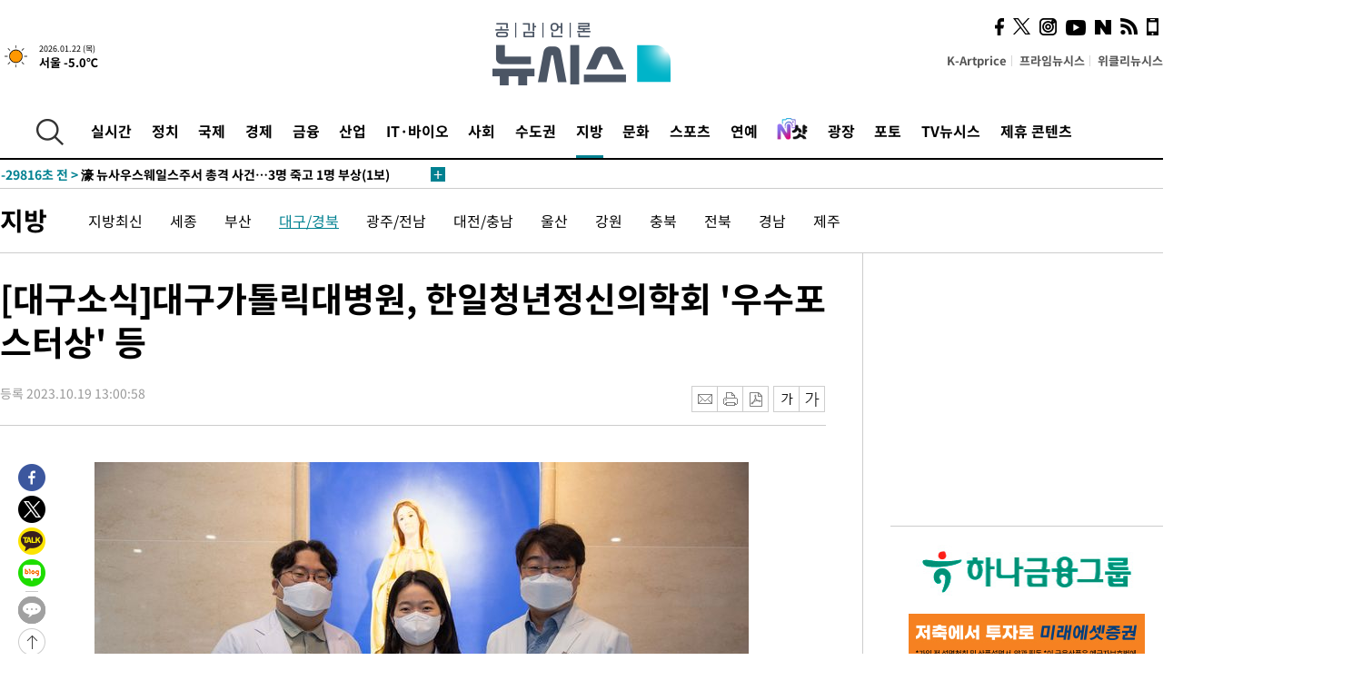

--- FILE ---
content_type: text/html; charset=UTF-8
request_url: https://www.newsis.com/view/?id=NISX20231019_0002488897&cID=10810&pID=10800
body_size: 30469
content:
<!DOCTYPE html>
<html lang="ko" class="ko">
    <head itemscope>
        <title>[대구소식]대구가톨릭대병원, 한일청년정신의학회 &#039;우수포스터상&#039; 등 :: 공감언론 뉴시스 :: </title>
        <meta charset="utf-8">
        <meta http-equiv="X-UA-Compatible" content="IE=edge">
		<meta name="viewport"  content="width=1280">
        
        <!-- base meta tags -->
        <meta name="robots" content="all, max-image-preview:large">
        <meta name="copyright" content="NEWSIS Inc."/>
        <meta name="referrer" content="strict-origin-when-cross-origin">
		<link rel="canonical" href="https://www.newsis.com/view/NISX20231019_0002488897">
        <link rel="alternate" media="only screen and (max-width: 640px)" href="https://mobile.newsis.com/view/NISX20231019_0002488897" />
        <link rel="amphtml" id="MetaAmp" href="https://mobile.newsis.com/view_amp.html?ar_id=NISX20231019_0002488897">
        
        <!-- OpenGraph -->
        <meta property="og:title" content="[대구소식]대구가톨릭대병원, 한일청년정신의학회 &#039;우수포스터상&#039; 등" />
		<meta property="og:type" content="article" /> 
		<meta property="og:url" content="https://www.newsis.com/view/NISX20231019_0002488897" />
        <meta property="og:article:author" content="뉴시스" />
		<meta property="og:image" content="https://img1.newsis.com/2023/10/19/NISI20231019_0001390054_web.jpg" /> 
        <meta property="og:image:secure_url" content="https://img1.newsis.com/2023/10/19/NISI20231019_0001390054_web.jpg"/>
        <meta property="og:image:width" content="720"/>
        <meta property="og:image:height" content="480"/>
        <meta property="og:image:alt" content="대구가톨리대병원, 한일청년정신의학회 학술대회 &#039;우수포스터상&#039;"/>
        <meta property="og:description" content="[대구=뉴시스] 박준 기자 = 대구가톨릭대학교병원은 제23회 한일청년정신의학회 학술대회에서 정신건강의학과 최태영 교수 연구팀의 연구 포스터가 &#039;우수포스터상&#039;을 수상했다고 19일 밝혔다. 최 교수 연구팀이 발표한 연구 포스터의 주제는 &#039;비자살적 자해 여성 청소년과 정상 대조군 간의 대뇌 부피 및 두께 비교(Comparing Cortical Volume and.." />
        <meta property="og:locale" content="ko_KR"/>
		<meta property="og:site_name" content="뉴시스" />
        <meta property="fb:app_id" content="2594811910601233" />
        
        <!-- Article -->
		<meta property="article:section" content="지방" />
		<meta property="article:section2" content="대구/경북" />
		<meta property="article:published_time" content="2023-10-19T13:00:58+09:00" />
        <meta property="article:author" content="뉴시스"/>
        <meta property="article:publisher" content="뉴시스"/>
        
        <!-- dable -->
        <meta property="dable:item_id" content="NISX20231019_0002488897">
        
        <!--Twitter -->
        <meta name="twitter:card" content="summary_large_image"/>
        <meta name="twitter:site" content="@newsis"/>
        <meta name="twitter:title" content="[대구소식]대구가톨릭대병원, 한일청년정신의학회 &#039;우수포스터상&#039; 등"/>
        <meta name="twitter:description" content="[대구=뉴시스] 박준 기자 = 대구가톨릭대학교병원은 제23회 한일청년정신의학회 학술대회에서 정신건강의학과 최태영 교수 연구팀의 연구 포스터가 &#039;우수포스터상&#039;을 수상했다고 19일 밝혔다. 최 교수 연구팀이 발표한 연구 포스터의 주제는 &#039;비자살적 자해 여성 청소년과 정상 대조군 간의 대뇌 부피 및 두께 비교(Comparing Cortical Volume and.."/>
        <meta name="twitter:creator" content="@newsis"/>
        <meta name="twitter:image" content="https://img1.newsis.com/2023/10/19/NISI20231019_0001390054_web.jpg"/>
        <meta name="twitter:image:alt" content="대구가톨리대병원, 한일청년정신의학회 학술대회 &#039;우수포스터상&#039;"/>
        <meta name="twitter:url" content="https://www.newsis.com/view/NISX20231019_0002488897" />
        <meta name="twitter:domain" content="https://www.newsis.com"/>
        
        <!--Other (aicon, site) -->
		<meta property="aicon:item_id" content="NISX20231019_0002488897">
		<meta name="newsis_hidden1" content="1" />
		<meta name="newsis_hidden2" content="" />
		<meta name="newsis_hidden3" content="1" />
        <meta name="description" content="대구가톨릭대학교병원은 제23회 한일청년정신의학회 학술대회에서 정신건강의학과 최태영 교수 연구팀의 연구 포스터가 &#039;우수포스터상&#039;을 수상했다고 19일 밝혔다." />
		<meta name="google-site-verification" content="icDz6oxWxwp9SSur9h4ISnZKbIi12T4RkAD2UtEI_cw" />
		<meta name="naver-site-verification" content="a41d14500de6ed44d227cd993106a7e8a1f2a081"/>
        <link rel="shortcut icon" href="https://img1.newsis.com/n_www/images/ci/2024/favicon.png" />
		<link rel="stylesheet" type="text/css" href="/assets/css/jquery-ui.css" />
		<link rel="stylesheet" href="https://img1.newsis.com/n_www/css/section.css?rnd=202502191712">
        <link rel="stylesheet" href="https://img1.newsis.com/n_www/css/font_noto.css?rnd=202411291106">
		<link rel="stylesheet" type="text/css" href="/assets/css/crop.css" />
        <link rel="stylesheet" type="text/css" href="https://img1.newsis.com/m_www/css/swiper-bundle.css" />
        <script src="https://img1.newsis.com/m_www/js/swiper-bundle.min.js?rnd=202205041528"></script>
        <script src="https://img1.newsis.com/n_www/js/jquery-3.6.0.min.js"></script>
        <script src="https://img1.newsis.com/n_www/js/slick.min.js"></script>
        <script src="https://img1.newsis.com/n_www/js/pubcommon.js?pd=202404221019"></script>
		<script src="/assets/js/kakao.story.min.js"></script>
		<script src="/assets/js/kakao.min.js"></script>
		<script src="/assets/js/jquery-ui.min.js"></script>
		<script src="/assets/js/js.js?pb=202411281639"></script>
		<script src="/assets/js/crop.js?pb=202109011315"></script>
		<script async src="https://securepubads.g.doubleclick.net/tag/js/gpt.js"></script>
		<script type="text/javascript" src="https://ads.mtgroup.kr/RealMedia/ads/adstream_jx.ads/newsis_pc/news@x96"></script>
		<script src="https://static.dable.io/dist/fetchMetaData.js"></script>
	<script>(function(w,d,s,l,i){w[l]=w[l]||[];w[l].push({'gtm.start': new Date().getTime(),event:'gtm.js'});var f=d.getElementsByTagName(s)[0],j=d.createElement(s),dl=l!='dataLayer'?'&l='+l:'';j.async=true;j.src='https://www.googletagmanager.com/gtm.js?id='+i+dl;f.parentNode.insertBefore(j,f);})(window,document,'script','dataLayer','GTM-NT5ZV8RD');</script>

<script type="application/ld+json">
{
	"@context": "https://schema.org",
	"@type": "NewsArticle",
	"headline": "[대구소식]대구가톨릭대병원, 한일청년정신의학회 &#039;우수포스터상&#039; 등",
    "description": "대구가톨릭대학교병원은 제23회 한일청년정신의학회 학술대회에서 정신건강의학과 최태영 교수 연구팀의 연구 포스터가 &#039;우수포스터상&#039;을 수상했다고 19일 밝혔다.",
	"mainEntityOfPage": "https://www.newsis.com/view/NISX20231019_0002488897",
	"url": "https://www.newsis.com/view/NISX20231019_0002488897",
    "inLanguage": "kr",
	"datePublished": "2023-10-19T13:00:58+09:00",
	"image": [{"@context":"https://schema.org","@type":"ImageObject","position":"1", "url":"https://img1.newsis.com/2023/10/19/NISI20231019_0001390054_web.jpg","width":"720","height":"480","caption":"대구가톨리대병원, 한일청년정신의학회 학술대회 &amp;#039;우수포스터상&amp;#039;"}],
	"video": [], 
	"author": [{"@context":"https://schema.org","@type":"Person","name":"박준"}],
	"publisher": {
		"@context": "https://schema.org",
		"@type": "NewsMediaOrganization",
		"url": "https://www.newsis.com/",
		"name": "뉴시스",
		"alternateName":  ["NEWSIS", "Newsis News Agency"],
		"logo": {"@context": "https://schema.org","@type": "ImageObject","url": "https://img1.newsis.com/n_www/images/ci/2024/newsis_logo.jpg","width": 500,"height": 500},
		"image": {"@context": "https://schema.org","@type": "ImageObject","url": "https://img1.newsis.com/n_www/images/ci/2024/logo2024.png","width": 196,"height": 70},
		"foundingDate": "2001-09-06",
		"address": {"@type": "PostalAddress", "postalCode": "04554", "addressRegion": "서울특별시", "addressLocality": "중구", "streetAddress": "퇴계로 173"},
		"telephone": "+82-2-721-7400",
		"sameAs": [
				"https://mobile.newsis.com",
				"https://newsstand.naver.com/?pcode=003&list=ct1",
				"https://www.youtube.com/@NewsisTV",
				"https://www.facebook.com/newsis.news",
				"https://twitter.com/newsis",
				"https://tv.naver.com/newsis",
				"https://play.google.com/store/apps/details?id=kr.co.softcast.newsis.activitys&hl=ko",
				"https://apps.apple.com/kr/app/id384045534"
		]
	},
	"copyrightHolder": {
		"@id": "https://www.newsis.com/"
	},
	"sourceOrganization": {
		"identifier": "https://www.newsis.com/"
	}
}
</script>

        <script>
            var view_flag	=	'1';
            
            function ch_src(index){
                var iframes = $('iframe.lazy_iframe');
                iframes.eq(index).attr('src', iframes.eq(index).attr('data-src'));
                iframes.eq(index).removeAttr('data-src');
            }
            function all_src(){
                var iframes = $('iframe.lazy_iframe');
                iframes.attr('data-src', function(index){
                    iframes.eq(index).attr('src', iframes.eq(index).attr('data-src'));
                    iframes.eq(index).removeAttr('data-src');
                });
            }
            function lazy_exec(){
                var iframes = $('iframe.lazy_iframe');
                iframes.attr('data-src', function(index) {
                    if(index <= 2){
                        setTimeout("ch_src("+index+")", 500 + ( index * 200 ) );
                    }else{
                        setTimeout("ch_src("+index+")", 500 * index);
                    }
                });
            }

            if(view_flag == '1'){
                window.googletag = window.googletag || {cmd: []};
                googletag.cmd.push(function() {
                    googletag.defineSlot('/23600383/newsis_300250', [300, 250], 'div-gpt-ad-1588815174692-0').addService(googletag.pubads());
                    googletag.pubads().enableSingleRequest();
                    googletag.enableServices();
                });

                $(document).ready(function(){
                    (function(d,a,b,l,e,_) {
                    d[b]=d[b]||function(){(d[b].q=d[b].q||[]).push(arguments)};e=a.createElement(l);
                    e.async=1;e.charset='utf-8';e.src='//static.dable.io/dist/plugin.min.js';
                    _=a.getElementsByTagName(l)[0];_.parentNode.insertBefore(e,_);
                    })(window,document,'dable','script');
                    dable('setService', 'newsis.com');
                
                    var agent = navigator.userAgent.toLowerCase();
                    if ( (navigator.appName == 'Netscape' && agent.indexOf('trident') != -1) || (agent.indexOf("msie") != -1)) {
                        // ie일 경우
                        $(window).on("load", function(){
                            setTimeout(lazy_exec, 1000);
                        });
                    }else{
                        // ie가 아닐 경우
                        all_src();
                    }
                });
            }
            
        </script>
        <script src="https://biz.news-feed.kr/js/common/dl.js"></script>
        <style>
            ::selection {
                background: #008191;
                color: #fff;
            }
            
            ::-moz-selection {
                background: #008191;
                color: #fff;
            }
        </style>
    </head>
    <!--[if IE 8 ]> <body id="newsis" class="ie8"> <![endif]-->
    <!--[if IE 9 ]> <body id="newsis" class="ie9"> <![endif]-->
    <!--[if !IE]>-->    <body id="newsis"><!--<![endif]-->
        <div id="wrap"><!-- start tag ~ h_inc_corner_world.php -->
            <div class="skipNav">

            </div>
            <div id="header"><!-- header start tag ~ h_inc_sokbo.php --> 
                <div class="new_header_02">	<!-- header start tag ~ h_inc_sokbo.php --> 
                    <div class="inner">
                        <div class="logo">
                            <a href="/">
                                <img src="https://img1.newsis.com/n_www/images/ci/2024/logo2024.png" alt="">
                            </a>
                        </div>
                        <div class="weather">
                            <!-- 일단은 이미지를 사용 -->
		<div class="thum">
			<a href="https://www.weather.go.kr/" target="_blank"><img src="//image.newsis.com/new_www/homepage/wi_icon/dr_01.png" alt=""></a>
		</div>
		
		<div class="txt">
			<p class="date">2026.01.22 (목)</p>
			<a href="https://www.weather.go.kr/" target="_blank" ><p class="temp"><strong>서울 -5.0℃</strong></p></a>
		</div>
							
                        </div>
                        <div class="topMenu">
                            <ul>
                                <li><a href="https://kartprice.net/" target="_blank" class="k_price">K-Artprice</a></li>
                                <li><a href="https://prime.newsis.com/" target="_blank">프라임뉴시스</a></li>
                                <li><a href="https://weekly.newsis.com/" target="_blank">위클리뉴시스</a></li>
                            </ul>
                        </div>
                        <div class="socialArea">
                            <ul>
                                <li><a href="https://www.facebook.com/newsis.news?sk=wall" target="_blank"><img src="https://img1.newsis.com/n_www/images/ico_face.png" alt="페이스북"></a></li>
                                <li><a href="https://twitter.com/newsis" target="_blank"><img src="https://img1.newsis.com/n_www/images/ico_twi2.png" alt="트위터"></a></li>
								<li><a href="https://www.instagram.com/new_s_is/" target="_blank"><img src="https://img1.newsis.com/n_www/images/ico_ins.png" alt="인스타그램"></a></li>
                                <li><a href="https://www.youtube.com/@NewsisTV" target="_blank"><img src="https://img1.newsis.com/n_www/images/ico_utu.png" alt="유튜브"></a></li>
                                <li><a href="https://media.naver.com/press/003" target="_blank"><img src="https://img1.newsis.com/n_www/images/ico_naver.png" alt="네이버"></a></li>
                                <li><a href="/RSS/" target="_blank"><img src="https://img1.newsis.com/n_www/images/ico_wifi.png" alt="RSS"></a></li>
                                <li><a href="https://mobile.newsis.com" target="_blank"><img src="https://img1.newsis.com/n_www/images/ico_phone.png" alt="모바일앱스토어"></a></li>
                            </ul>
                        </div>
                    </div>
<script>
var number = -1; 
var timeOut; 
var callFunction = adrolling();
var callFunction2 = adrand ();
var tempar;

function adrolling() { 
	//
}

function adrand() {
    //
}

if((getParam("cid") == "10800" || getParam("cid") == "14000") && getParam("scid")){
	var wholarr = { "10801": "서울", "10818": "세종", "10811": "부산", "10810" : "대구/경북", "10802" : "인천", "10809" : "광주/전남", "10807" : "대전/충남", "10814" : "울산", "10804" : "경기동부", "10803" : "경기남부", "10817" : "경기북부", "10805" : "강원", "10806" : "충북", "10808" : "전북", "10812" : "경남", "10813" : "제주" }; 
	if(wholarr[getParam("scid")] != undefined){
		$(".logo a").after('<span>' + wholarr[getParam("scid")] + '</span>');
	}
}

if(window.location.pathname.indexOf( '/msi' ) >= 0 ){
	$('.logo a').after('<a href="/msi"><strong id="logo_title" style="cursor: pointer; font-size: 29px; letter-spacing: -2.5px;" >빅데이터 MSI</strong></a>');
}


</script>
        <div class="nav">
            <div class="inner">
                <button>
                    <img src="https://img1.newsis.com/n_www/images/ico_search.png" alt="검색하기 버튼">
                </button>
                <ul class="gnb">
                    <li id="top_realnews"><a href="/realnews">실시간</a></li>
                    <li id="top_10300"><a href="/politic/?cid=10300">정치</a></li>
                    <li id="top_10100"><a href="/world/?cid=10100">국제</a></li>
                    <li id="top_10400"><a href="/economy/?cid=10400">경제</a></li>
                    <li id="top_15000"><a href="/money/?cid=15000">금융</a></li>
                    <li id="top_13000"><a href="/business/?cid=13000">산업</a></li>
                    <li id="top_13100"><a href="/health/?cid=13100">IT·바이오</a></li>
                    <li id="top_10200"><a href="/society/?cid=10200">사회</a></li>
                    <li id="top_14000"><a href="/metro/?cid=14000">수도권</a></li>
                    <li id="top_10800" class="on" ><a href="/region/?cid=10800">지방</a></li>
                    <li id="top_10700"><a href="/culture/?cid=10700">문화</a></li>
                    <li id="top_10500"><a href="/sports/?cid=10500">스포츠</a></li>
                    <li id="top_10600"><a href="/entertainment/?cid=10600">연예</a></li>
                    <li><a href="https://star.newsis.com" target="_blank"><img src="https://img1.newsis.com/n_www/images/nshot.png" alt="엔샷" style="margin-top:-5px; height:24px;"></a></li>
                    <li id="top_16000"><a href="/people/?cid=16000">광장</a></li>
                    <li id="top_photo"><a href="/photo/?cid=photo">포토</a></li>
                    <li id="top_19000"><a href="/video/?cid=19000">TV뉴시스</a></li>
                    <li id="top_alliance"><a href="/alliance">제휴 콘텐츠</a></li>
                </ul>
            </div>
        </div>
<script>
	
var getParam = function(key){
var _parammap = {};
	document.location.search.replace(/\??(?:([^=]+)=([^&]*)&?)/g, function () {
		function decode(s) {
			return decodeURIComponent(s.split("+").join(" "));
		}
		_parammap[decode(arguments[1])] = decode(arguments[2]);
	});
        return _parammap[key];
    };
var urlpath	 = $(location).attr('pathname');
var page_up_catg = getParam("cid");
var page_catg 	= getParam("scid");
if(!page_up_catg){
	page_up_catg	=	(window.location.pathname).replace(/\//g,"");
}
if(getParam("cid") != ''){
	$("#top_" + page_up_catg).addClass("on");
}

</script>
		
		
		<div class="quickArea">
			<div class="inner">
				<!-- 속보 뉴스의 갯수는 임의로 보여주기식의 5개 적용.  -->
				<div class="quickNews">
					<ul class="newsList">
						<li id="pushdate_id_0" pushdate = "20260122173335"><a href="/view/NISX20260122_0003487044"><span id="sokbo_span_0"></span> 현대차 노조 "노사합의 없이 로봇 1대도 안돼"…로봇과 전면전</a></li>
						<li id="pushdate_id_1" pushdate = "20260122171430"><a href="/view/NISX20260122_0003487033"><span id="sokbo_span_1"></span> 전국 대부분 아침 -10도 강추위…밤부터 중부·전라권 눈[내일날씨]</a></li>
						<li id="pushdate_id_2" pushdate = "20260122170922"><a href="/view/NISX20260122_0003486982"><span id="sokbo_span_2"></span> 濠 뉴사우스웨일스주서 총격 사건…3명 죽고 1명 부상(1보)</a></li>
						<li id="pushdate_id_3" pushdate = "20260122161258"><a href="/view/NISX20260122_0003486594"><span id="sokbo_span_3"></span> BTS 광화문 컴백 공연…서울시, '안전관리' 조건부 사용 허가</a></li>
						<li id="pushdate_id_4" pushdate = "20260122153742"><a href="/view/NISX20260122_0003486771"><span id="sokbo_span_4"></span> '김경 추가 금품 의혹' 다수 녹취 확보…정치 인사 금품 전달 정황</a></li>
						<li id="pushdate_id_5" pushdate = "20260122153148"><a href="/view/NISX20260122_0003486733"><span id="sokbo_span_5"></span> [속보]코스피, 0.87% 오른 4952.53 마감…종가 기준 최고치</a></li>
						<li id="pushdate_id_6" pushdate = "20260122144715"><a href="/view/NISX20260122_0003486698"><span id="sokbo_span_6"></span> [속보]대법 "5·18 유가족 고유 위자료 청구권 소멸 안 돼"…파기환송</a></li>
						<li id="pushdate_id_7" pushdate = "20260122143637"><a href="/view/NISX20260122_0003485996"><span id="sokbo_span_7"></span> [속보]'양복값 대납' 이상익 함평군수 2심도 무죄</a></li>
						<li id="pushdate_id_8" pushdate = "20260122115712"><a href="/view/NISX20260122_0003486441"><span id="sokbo_span_8"></span> [속보]장동혁, 8일 만에 단식 중단…병원 후송키로</a></li>
						<li id="pushdate_id_9" pushdate = "20260122113031"><a href="/view/NISX20260122_0003486393"><span id="sokbo_span_9"></span> [속보]박근혜 전 대통령, 장동혁에 "국민은 단식 진정성 인정…멈추고 건강 회복했으면"</a></li>
						<li id="pushdate_id_10" pushdate = "20260122112252"><a href="/view/NISX20260122_0003486368"><span id="sokbo_span_10"></span> [속보]박근혜 전 대통령, 국회 장동혁 단식장 찾아</a></li>
						<li id="pushdate_id_11" pushdate = "20260122104339"><a href="/view/NISX20260122_0003486242"><span id="sokbo_span_11"></span> [속보]경찰, '김병기 차남' 재직 업체 압수수색…편입·채용 의혹 관련</a></li>
						<li id="pushdate_id_12" pushdate = "20260122104010"><a href="/view/NISX20260122_0003486231"><span id="sokbo_span_12"></span> [속보]내란특검, 尹 체포방해 1심 일부 무죄에 항소 제기</a></li>
						<li id="pushdate_id_13" pushdate = "20260122103107"><a href="/view/NISX20260122_0003486208"><span id="sokbo_span_13"></span> [속보]검찰국장에 이응철…서울남부지검장에는 성상헌</a></li>
						<li id="pushdate_id_14" pushdate = "20260122095611"><a href="/view/NISX20260122_0003486083"><span id="sokbo_span_14"></span> [속보]정청래 "조국혁신당, 합당하자…지방선거 같이 치러야"</a></li>
						<li id="pushdate_id_15" pushdate = "20260122090149"><a href="/view/NISX20260122_0003485902"><span id="sokbo_span_15"></span> [속보]코스피, 사상 첫 꿈의 5000피 돌파</a></li>
						<li id="pushdate_id_16" pushdate = "20260122090108"><a href="/view/NISX20260122_0003485869"><span id="sokbo_span_16"></span> [속보]코스피, 1.57% 오른 4987.06 출발</a></li>
						<li id="pushdate_id_17" pushdate = "20260122072811"><a href="/view/NISX20260122_0003485714"><span id="sokbo_span_17"></span> 경찰, '서부지법 난동 배후' 혐의 전광훈 구속 송치</a></li>
						<li id="pushdate_id_18" pushdate = "20260122060214"><a href="/view/NISX20260122_0003485682"><span id="sokbo_span_18"></span> [속보] 뉴욕증시, 트럼프 유럽 관세 부과 철회에 급등 마감</a></li>
						<li id="pushdate_id_19" pushdate = "20260122043529"><a href="/view/NISX20260122_0003485673"><span id="sokbo_span_19"></span> [속보]트럼프, 나토 수장 회담후 그린란드 관련 관세 보류</a></li>
					</ul>
					<a href="/people/sokbo/?cid=16000" class="btnMore"><img src="https://img1.newsis.com/n_www/images/ci/2024/btn_more01.png" alt="속보뉴스 더보기"></a>
				</div>
				<a href="/journalism" class="btnChannel" style="display:none;">
					<img src="https://img1.newsis.com/n_www/images/btn_channel.png" alt="기자채널 바로가기">
				</a>
			</div>
		</div>
	</div><!-- h_inc_header_ad.php .w_header_02 end tag--> 
</div><!-- h_inc_header_ad.php #header end tag--> 



<script>
var timeCheck;
sokobo_list();
function sokobo_list(){
	var sokbolist_cnt = '20';
	var time_flag, time_split;
	
	var time_red_flag 	=	0; 
	var time			=	$('.newsList li').eq(0).attr('pushdate');
	
		
		for(var so_i = 0; so_i < sokbolist_cnt; so_i ++){
			var time_red_flag =	0;
			var time = $("#pushdate_id_"+so_i).attr('pushdate');
			
				$("#sokbo_span_"+so_i).html(transferTime(time) + " &gt;");
				
				time_flag = transferTime(time);
				time_split = time_flag.split("분");  
					
				if (transferTime(time).indexOf('분 전') != -1) {
					if(time_split[0] <= 5){		//10수정
						time_red_flag	=	1;
					}
				}else if (transferTime(time).indexOf('초 전') != -1) {
					time_red_flag	=1;
				}
				if(time_red_flag == 1){
					$("#sokbo_span_"+so_i).html('<strong>' + transferTime(time) + " &gt;" + '</strong>');
				
				}else{
					$("#sokbo_span_"+so_i).html(transferTime(time) + " &gt;");
				}
		}
	timeCheck = setTimeout ( sokobo_list , 20000 );
}
</script>	<!-- 돋보기 - 검색 영역 -->
	<div class="gnbSearch">
		<div class="inner">
			<div class="searchBox_w">
				<form name="search_form_main" id="search_form_main" method="post">
					<input type="text" placeholder="검색어를 입력하세요." id="search_inputbox" name="search_val" onkeypress="enterkey('main')">
					<!-- <button type="button" class="btn"><img src="//image.newsis.com/n_www/images/arrow_down.png" alt="검색리스트 보기"></button> -->
					<button type="button" class="btnSearch" onclick="search(event, 'main');"><img src="https://img1.newsis.com/n_www/images/btn_search.png" alt="검색하기"></button>
				</form>
			</div>
		</div>
	</div>
	<!-- 돋보기 - 검색 영역 -->
	
	<div class="fixHeader">
		<div class="inner">
			<div class="fixLogo"><!--/n_www/images/logo2.png-->
				<a href="/"><img src="https://img1.newsis.com/n_www/images/ci/2024/logo2024_2.png" alt="newsis"></a>
			</div>
			<ul class="socialArea2">
				<li><a href="https://www.facebook.com/newsis.news?sk=wall" target="_blank"><img src="https://img1.newsis.com/n_www/images/ico_face.png" alt="페이스북"></a></li>
				<li><a href="https://twitter.com/newsis" target="_blank"><img src="https://img1.newsis.com/n_www/images/ico_twi2.png" alt="트위터"></a></li>
				<li><a href="https://www.youtube.com/@NewsisTV" target="_blank"><img src="https://img1.newsis.com/n_www/images/ico_utu.png" alt="유튜브"></a></li>
			</ul>
			<form name="search_form" id="search_form" method="post">
				<div class="searchBox_s">
					<input type="text" placeholder="뉴스검색" name="search_val" onkeypress="enterkey()">
					<button type="button" class="btn"><img src="https://img1.newsis.com/n_www/images/arrow_down.png" alt="검색리스트 보기"  style="display:none;"></button>
					<button type="button" class="btnSearch" onclick="search(event);"><img src="https://img1.newsis.com/n_www/images/ico_search2.png" alt="검색하기"></button>
				</div>
			</form>
		</div>
	</div>
<script>
function enterkey(args){ 
	if (window.event.keyCode == 13) {
		if(args){
			search(event,args);
		}else{
			search(event);
		}
	}
}
</script>
<div id="container" class="subView">
	
	<div class="subMenu 10800">
		<div class="inner">
		
			<p class="tit"><a href="/region/?cid=10800">지방</a></p>
			<ul>
				<li ><a href="/region/list?cid=10800&scid=10899">지방최신</a></li>				<li ><a href="/region/list?cid=10800&scid=10818">세종</a></li>				<li ><a href="/region/list?cid=10800&scid=10811">부산</a></li>				<li class="on"><a href="/region/list?cid=10800&scid=10810">대구/경북</a></li>				<li ><a href="/region/list?cid=10800&scid=10809">광주/전남</a></li>				<li ><a href="/region/list?cid=10800&scid=10807">대전/충남</a></li>				<li ><a href="/region/list?cid=10800&scid=10814">울산</a></li>				<li ><a href="/region/list?cid=10800&scid=10805">강원</a></li>				<li ><a href="/region/list?cid=10800&scid=10806">충북</a></li>				<li ><a href="/region/list?cid=10800&scid=10808">전북</a></li>				<li ><a href="/region/list?cid=10800&scid=10812">경남</a></li>				<li ><a href="/region/list?cid=10800&scid=10813">제주</a></li>			</ul>
		</div>
	</div>
<!-- 광고 배너 - 좌측 20220923 -->
<div style="position:absolute; top: 584px; left:48%; margin-left:-792px; width:120px; height:600px;">
	<script src='https://assets.cueknow.co.kr/script/phantomad.min.js#0HWQ' defer></script>
    <script>new HawkSave({scriptCode:"943631"});</script>
</div>
<!-- 광고 배너 - 우측 -->
<div style="position:absolute; top:584px; left:49%; margin-left:723px; width:120px; height:600px;">
	<!--<iframe class="lazy_iframe" src="" data-src="/view/ad/proc_iframe_wing_r.html?pub_dt=202502211001" scrolling="no" frameborder="0" marginheight="0" marginwidth="0"  width="160" height="600"></iframe>-->
    <iframe class="lazy_iframe" width=160 height=600 noresize scrolling=no frameborder=0 marginheight=0 marginwidth=0 src="https://ads.mtgroup.kr/RealMedia/ads/adstream_sx.ads/newsis_pc/news@x02"></iframe>
    <script>new HawkSave({scriptCode:"943632"});</script>
</div>
<div style="position:absolute; top:1190px; left:49%; margin-left:723px; width:120px; height:600px;">
	<iframe class="lazy_iframe" src="" data-src="/view/ad/proc_iframe_wing_r2.html" scrolling="no" frameborder="0" marginheight="0" marginwidth="0"  width="160" height="600"></iframe>
</div>				
                <div id="content">

                    <div class="articleView">
						<div class="view" itemprop="articleBody">
							<div class="top">
								<h1 class="tit title_area">[대구소식]대구가톨릭대병원, 한일청년정신의학회 &#039;우수포스터상&#039; 등</h1>
							</div>
							<div class="infoLine">
								<div class="left">
									<p class="txt"><span>등록 2023.10.19 13:00:58</span></p>
								</div>
								
								<div class="right">
									<div class="infoBox" style="margin-left:15px;">
										<ul>
											<li><a href="#"><img src="https://img1.newsis.com/n_www/images/icon_email.png" alt="이메일 보내기" onclick="output('email','article');"></a></li>
											<li><a href="#"><img src="https://img1.newsis.com/n_www/images/icon_print.png" alt="프린터" onclick="output('print','article');"></a></li>
											<li><a href="#"><img src="https://img1.newsis.com/n_www/images/icon_pdf.png" alt="PDF" onclick="output('pdf','article');"></a></li>  <!--onclick="downloadPdf();"-->
											<li style="margin-left:5px;"><button type="button" class="f_size_s fontbtn" id="btn_view_fontsmall" onclick="fn_view_font('m');"><span>작게</span></button></li>
											<li><button type="button" class="f_size_b fontbtn" id="btn_view_fontbig" onclick="fn_view_font('p');"><span>크게</span></button></li>
										</ul>
										<!-- float 해제 -->
										<div class="cboth"></div>
									</div>
		
									<!-- float 해제 -->
									<div class="cboth"></div>
								</div>
								
							</div>
							
							<div class="viewer">
								<article>
		
							<div id="view_ad"></div>
<div class="thumCont" align="justify"><div id="textBody"><div class="article_photo thum center" id="imgartitable_NISI20231019_0001390054"><tbody><tr><td class="img"><img src="https://img1.newsis.com/2023/10/19/NISI20231019_0001390054_web.jpg?rnd=20231019123130" alt="대구가톨리대병원, 한일청년정신의학회 학술대회 '우수포스터상' *재판매 및 DB 금지" style="float:; margin:0 auto;display:block;" check_caption="Y" mode_we="edit" arti_id="NISI20231019_0001390054" /></td></tr><tr><p class="desc" id="caption_NISI20231019_0001390054"><p class="photojournal">대구가톨리대병원, 한일청년정신의학회 학술대회 &#039;우수포스터상&#039; *재판매 및 DB 금지</td></tr></tbody></div></div></div>[대구=뉴시스] 박준 기자 = 대구가톨릭대학교병원은 제23회 한일청년정신의학회 학술대회에서 정신건강의학과 최태영 교수 연구팀의 연구 포스터가 '우수포스터상'을 수상했다고 19일 밝혔다. <br />
<br />
최 교수 연구팀이 발표한 연구 포스터의 주제는 '비자살적 자해 여성 청소년과 정상 대조군 간의 대뇌 부피 및 두께 비교(Comparing Cortical Volume and Thickness in Female Nonsuicidal Self Injury Adolescent to Normal Controls)'다.<br />
<br />
연구팀은 비자살적 자해행동(NSSI)은 청소년 정신건강에서 주요 문제로 제기되고 있으나 현재 뚜렷한 생물학적 원인과 치료 방법에 대해서 알려진 바가 없어 대구가톨릭대병원에서 비자살적 자해행동으로 치료 받은 환자군과 일반 대조군의 뇌 구조를 비교했다. <br />
<br />
그 결과 비자살적 자해행동 그룹에서는 대조군에 비해 좌측 대상 협부, 우측 위이마이랑, 뇌섬엽에서의 부피가 비자살적 자해행동 그룹에서 유의미하게 감소한 것으로 나타났다.&nbsp; <br />
<br />
◇대구대 정규만 교수, 중소기업 인력양성 유공 중소벤처기업부 장관상<br />
<br />
대구대학교 정규만 교수(일반대학원 스마트융합시스템공학과)는 2023 중소기업 기술·경영 혁신대전에서 중소기업 인력양성 유공자로 선정돼 중소벤처기업부 장관상을 수상했다고 19일 밝혔다.<br />
<br />
정 교수는 2009년 대구대에 부임해 앱창작터 및 스마트창작터 센터장, 산학협력지원센터 소장, 산학연경북지역협의회장 등을 역임했고 현재 대경메타버스산업협회 부회장을 맡아 지역의 중소기업과 소통하며 기업에 필요한 맞춤형 인재 양성에 집중하고 있다.<br />
<br />
또 2017년 대구경북지방중소기업청 공공판로지원과장으로 부임해 중소기업 계약학과를 비롯한 다양한 인력양성 사업을 총괄하며 지역의 인재 양성에 힘쓰고 있다.<br />
<br />
<br />
◎공감언론 뉴시스 <a href="/cdn-cgi/l/email-protection" class="__cf_email__" data-cfemail="fb918e959ebb959e8c889288d5989496">[email&#160;protected]</a>	
<script data-cfasync="false" src="/cdn-cgi/scripts/5c5dd728/cloudflare-static/email-decode.min.js"></script><script>
	$('iframe').addClass("frameCenter");
	
	function output(type,ob){
		var windoption = "width=760,height=700,left=300,top=100,resizable=no,scrollbars = yes";
        if ( type == 'print' ) {
            windoption = "width=860,height=700,left=300,top=100,resizable=no,scrollbars = yes";
        }
		if(type == "email"){

		}
		if(ob == "article"){
			if(type =="pdf"){
				//alert('pdf 서비스 점검 중입니다.');
				//return false;

				location.href="/pdf?id=NISX20231019_0002488897"+ '&type='+ob+'&title='+encodeURI($('.title_area').text());
			}else{
				window.open('/common/?id=NISX20231019_0002488897&method='+type + '&type='+ob,'', windoption);
			}

		}else if(ob == "photo"){
			var thopho_id = $("#hid_foc").val();
			if(type =="pdf"){

			//alert('pdf 서비스 점검 중입니다.');
			//return false;

				location.href="/pdf?id="+ thopho_id + '&type='+ob+'&title='+encodeURI($('.title_area').text());
			}else{
				window.open('/common/?id='+ thopho_id +'&method='+type+'&type='+ob,'',windoption);
			}
		}
	}
</script>					
								</article>
								<div class="viewerBottom">
									<p class="copyright">Copyright © NEWSIS.COM, 무단 전재 및 재배포 금지</p>
<div id="shuffle" style="margin-top:10px; margin-bottom:10px;">	
	<ul>
		<li style="height:25px;">
			<iframe width="100%" height="25" src="https://www.adflow.kr/ad/tq9pe5ZZ7rmY6crtLMaS" allowTransparency = "true" marginwidth="0" marginheight="0" hspace="0" vspace="0" frameborder="0" scrolling="no" ></iframe>
		</li>
		<li style="height:25px;">
			<iframe width="100%" height="25" src="https://www.adflow.kr/ad/CecqOFD7xGxzboqXoMUr" allowTransparency = "true" marginwidth="0" marginheight="0" hspace="0" vspace="0" frameborder="0" scrolling="no" ></iframe>
		</li>
		<li style="height:25px;">
			<iframe width="100%" height="25" src="https://www.adflow.kr/ad/vapoMFWf9yXpqukbLxjc" allowTransparency = "true" marginwidth="0" marginheight="0" hspace="0" vspace="0" frameborder="0" scrolling="no" ></iframe>
		</li>
		<li style="height:25px;">
			<iframe width="100%" height="25" src="https://www.adflow.kr/ad/UkS4t03DfvUgLuYDK5af" allowTransparency = "true" marginwidth="0" marginheight="0" hspace="0" vspace="0" frameborder="0" scrolling="no" ></iframe>
		</li>
        <li style="height:25px;">
            <iframe width="100%" height="25" src="https://img.z-pro.co.kr/ad/ad3.html" allowtransparency="true" marginwidth="0" marginheight="0" hspace="0" vspace="0" frameborder="0" scrolling="no"></iframe>
        </li>
        <li style="height:25px;">
            <iframe width="100%" height="25" src="https://mt.unse4u.com/ad/20250624_05.html" allowtransparency="true" marginwidth="0" marginheight="0" hspace="0" vspace="0" frameborder="0" scrolling="no"></iframe>
        </li>
	</ul>
</div>
<script>
	var uls = document.querySelectorAll('#shuffle > ul');
	for (var j = 0; j < uls.length; j++) {
	  var ul = uls.item(j);
	  for (var i = ul.children.length; i >= 0; i--) {
		ul.appendChild(ul.children[Math.random() * i | 0]);
	  }
	}
</script>								
                            </div>
                        </div>
						
					</div>
	
<!-- 엥커 -->
<script>
var page_up_catg 	= 	'';
var page_catg		=	'';
var page_bugo		=	'0';
</script>
<!-- <script> (function(){adtive_targetpush_ad.start('0V444448','OPLLLLLF')}(document)) </script> -->

<script>
    var gisa_id         =   'NISX20231019_0002488897';
    
    function fn_url_make(){
        let s_url       =   '';
        s_url           =   window.location.protocol + '//' + window.location.host + '/view/' + gisa_id + '?kakao_from=mainnews';
        
        fn_url_copy(s_url);
    }
    
    function fnsize2(str){
            var strLen = str.length;
            var cnt = 0;
            var oneChar = "";
           
            for(var ii=0;ii<strLen;ii++){
                   oneChar = str.charAt(ii);
                   if(escape(oneChar).length > 4) {
                           cnt += 2;
                   } else {
                           cnt++;
                   }
            }
            return cnt;
    };
    function ad_body_setting(){
        let dan_pos     =   [2, 3, 4];
        let less_char   =   50;
        let less_pos    =   0;
        let less_str    =   '';
        let ads_str     =   [
'<br><iframe class="lazy_iframe" src="/view/ad/proc_view_body1.html" scrolling="no" frameborder="0" marginheight="0" marginwidth="0" width="730" height="278"></iframe><br>','<br><iframe class="other_iframe" src="/view/ad/proc_view_body2.html" scrolling="no" frameborder="0" marginheight="0" marginwidth="0" width="730" height="250" loading="lazy"></iframe><br>','<br><iframe class="other_iframe" src="/view/ad/proc_view_body3.html" scrolling="no" frameborder="0" marginheight="0" marginwidth="0" width="730" height="250" loading="lazy"></iframe><br>'        ];
        let ads_set     =   [];
        let s_j_cnt     =   0;
        let split_str   =   '<br>\n<br>\n';
        let f_str       =   '<br>\n';
        var replace_div =   /<div[^>]*>(.*?)<\/div>|<\/div>/gis;

        
        let s_obj       =   $('div.viewer > article');
        let s_length    =   $('div.viewer > article').length;
        
        for(var i = 0 ; i < s_length ; i++){
            let s_html          =   s_obj.eq(i).html().replace(replace_div, '').trim();
            let s_br            =   s_html.split(split_str);
            
            let f_pos           =   0;
            if(s_html.substr(0, split_str.length) == split_str){
                f_pos               =   2;
            }else{
                if(s_html.substr(0, f_str.length) == f_str){
                    f_pos           =   1;
                }
            }
            let m_index         =   -1;
            let m_str           =   '';
            let dd_pos          =   dan_pos[s_j_cnt];
            while ( ads_set.length < ads_str.length ) {
                if( s_j_cnt == less_pos && less_str.length == 0 ) {
                    if(f_pos > 1){
                        less_str        =   s_br[1];
                    }else{
                        less_str        =   s_br[0];
                    }
                    less_str        =   less_str.replace(/ /g, '');
                    less_str        =   less_str.replace(f_str, '');
                    if(fnsize2(less_str) < (less_char * 2) && dd_pos == 1){
                        dd_pos++;
                    }
                }
                m_index             =   f_pos + (dd_pos * 2) - 1;
                let ss_obj          =   s_obj.eq(i).children('br').eq(m_index);
                if( ss_obj != undefined ){
                    if( ss_obj.length > 0){
                        ads_set.push(ss_obj);
                        s_j_cnt     =   s_j_cnt + 1;
                        dd_pos      +=  dan_pos[s_j_cnt];
                        //console.log('set : ' + s_j_cnt.toString() + ',' + m_index.toString() );
                    }else{
                        break;
                    }
                }else{
                    break;
                }
            }
        }
        
        if( ads_set.length > 0){
            for(let j = 0 ; j < ads_set.length ; j++){
                m_str           =   ads_str[j];
                ads_set[j].after(m_str);
            }
        }else{
            if(s_obj.children('br').length > 1){
                s_obj.children('br').eq(1).after(ads_str[0]);
            }else{
                if(gisa_id.substr(0, 4) == 'NISI'){ 
                    s_obj.append('<br>'+ads_str[0]);
                }
            }
        }
    }
    document.addEventListener("DOMContentLoaded", function(){
        ad_body_setting();
    });
    
</script>
<script type="text/javascript" src="https://ads.mtgroup.kr/RealMedia/ads/adstream_jx.ads/newsis_pc/news@Position3"></script>


<div class="viewBottom">
	<div style="margin-bottom: 15px;">
		<a href="https://kartprice.net" target="_blank">
			<img src="https://img1.newsis.com/h_www/common/20210818_view_banner_kartprice.jpg" alt="">
		</a>
	</div>
    
	<div style="margin-bottom: 15px;">
		<a href="https://v.daum.net/channel/21/home" target="_blank">
			<img src="https://img1.newsis.com/n_www/images/ci/2024/kakao_banner_view_909px.jpg" style="border:0;" alt="다음 구독베너">
		</a>
		<div class="cboth"></div>
	</div>
	
	<div style="margin-bottom: 15px;">
		<a href="https://media.naver.com/channel/promotion.nhn?oid=003" target="_blank">
			<img src="https://img1.newsis.com/h_www/common/20210818_view_banner_naver.jpg" style="border:0;" alt="네이버 구독베너">
		</a>
		<div class="cboth"></div>
	</div>	<div class="botBox1">
		<!-- Begin Dable 바이라인_그리드 / For inquiries, visit http://dable.io -->
		<div id="dablewidget_x7yzrGl6" data-widget_id="x7yzrGl6">
		<script>
		(function(d,a,b,l,e,_) {
		if(d[b]&&d[b].q)return;d[b]=function(){(d[b].q=d[b].q||[]).push(arguments)};e=a.createElement(l);
		e.async=1;e.charset='utf-8';e.src='//static.dable.io/dist/plugin.min.js';
		_=a.getElementsByTagName(l)[0];_.parentNode.insertBefore(e,_);
		})(window,document,'dable','script');
		dable('setService', 'newsis.com');
		dable('sendLogOnce');
		dable('renderWidget', 'dablewidget_x7yzrGl6');
		</script>
		</div>
		<!-- End 바이라인_그리드 / For inquiries, visit http://dable.io -->
	</div>
    <iframe class="lazy_iframe" src="" data-src="/view/ad/proc_iframe_info.html" scrolling="no" frameborder="0" marginheight="0" marginwidth="0"  width="909"  height="246"></iframe>
<div class="botBox1">	
	<iframe class="lazy_iframe" src="" data-src="/view/ad/proc_iframe_money.html" scrolling="no" frameborder="0" marginheight="0" marginwidth="0"  width="909" height="212"></iframe>			
</div><div class="botBox1 twinBox">
	<div class="box909 flex">
<div class="box1">
	<p class="tit">많이 본 사진</p>
	<div class="viewPhoto-for">
		<div>
			<a href="/view/NISI20260122_0002045966">
				<img src="https://img1.newsis.com/2026/01/22/NISI20260122_0000941788_web.jpg?rnd=20260122074708" alt="" loading="lazy">
			</a>
		</div>
		<div>
			<a href="/view/NISI20260122_0021135307">
				<img src="https://img1.newsis.com/2026/01/22/NISI20260122_0021135307_web.jpg?rnd=20260122113040" alt="" loading="lazy">
			</a>
		</div>
		<div>
			<a href="/view/NISI20260122_0021135233">
				<img src="https://img1.newsis.com/2026/01/22/NISI20260122_0021135233_web.jpg?rnd=20260122101214" alt="" loading="lazy">
			</a>
		</div>
		<div>
			<a href="/view/NISI20260122_0021135032">
				<img src="https://img1.newsis.com/2026/01/22/NISI20260122_0021135032_web.jpg?rnd=20260122073512" alt="" loading="lazy">
			</a>
		</div>
		<div>
			<a href="/view/NISI20260122_0021135045">
				<img src="https://img1.newsis.com/2026/01/22/NISI20260122_0021135045_web.jpg?rnd=20260122074055" alt="" loading="lazy">
			</a>
		</div>
	</div>
	<div class="viewPhoto-nav">
		<div><a href="/view/NISI20260122_0002045966">경고 누적으로 퇴장당하는 김민재</a></div>
		<div><a href="/view/NISI20260122_0021135307">기자회견 마친 정청래 대표, 민주당 간판은?</a></div>
		<div><a href="/view/NISI20260122_0021135233">한파에 얼굴이 추워요</a></div>
		<div><a href="/view/NISI20260122_0021135032">부축 받으며 이동하는 장동혁 대표</a></div>
		<div><a href="/view/NISI20260122_0021135045">경찰, &#039;서부지법 난동 배후&#039; 혐의 전광훈 구속 송치</a></div>
	</div>
</div>
        <div class="box2">
                            <!-- 포토연예 -->
                            <div class="entBox mb20">
                                <p class="tit"><a href="https://star.newsis.com" target="_blank"><img src="//img1.newsis.com/n_www/images/nshot.png" alt="N샷"></a></p>
                                <div class="entBig-for">

                                    <div>
                                        <a href="https://star.newsis.com/pic/N20260109_0000001008" target="_blank">
                                            <img src="https://img1.newsis.com/2026/01/09/NISI20260109_0021120666_web.jpg?rnd=20260109145354" alt="" loading="lazy">
                                            <p class="tit">고 안성기 영정과 훈장 든 정우성-이정재</p>
                                        </a>
                                    </div>
                                    <div>
                                        <a href="https://star.newsis.com/pic/N20260109_0000001010" target="_blank">
                                            <img src="https://img1.newsis.com/2026/01/09/NISI20260109_0021121105_web.jpg?rnd=20260109145508" alt="" loading="lazy">
                                            <p class="tit">'변요한♥' 티파니</p>
                                        </a>
                                    </div>
                                    <div>
                                        <a href="https://star.newsis.com/pic/N20260109_0000001009" target="_blank">
                                            <img src="https://img1.newsis.com/2026/01/09/NISI20260109_0021121097_web.jpg?rnd=20260109145433" alt="" loading="lazy">
                                            <p class="tit">러블리한 미연</p>
                                        </a>
                                    </div>
                                    <div>
                                        <a href="https://star.newsis.com/pic/N20260108_0000001007" target="_blank">
                                            <img src="https://img1.newsis.com/2026/01/08/NISI20260108_0021119912_web.jpg?rnd=20260108171146" alt="" loading="lazy">
                                            <p class="tit">한소희-전종서 '절친케미'</p>
                                        </a>
                                    </div>
                                    <div>
                                        <a href="https://star.newsis.com/pic/N20260109_0000001011" target="_blank">
                                            <img src="https://img1.newsis.com/2026/01/08/NISI20260108_0021120065_web.jpg?rnd=20260109145602" alt="" loading="lazy">
                                            <p class="tit">'한소희의 미모'</p>
                                        </a>
                                    </div>
                                    <div>
                                        <a href="https://star.newsis.com/pic/N20260109_0000001012" target="_blank">
                                            <img src="https://img1.newsis.com/2026/01/08/NISI20260108_0021120073_web.jpg?rnd=20260109145656" alt="" loading="lazy">
                                            <p class="tit">'힐링 비주얼' 전종서</p>
                                        </a>
                                    </div>
                                </div>
                                <div class="entSmall-nav">
<div><a href="https://star.newsis.com/pic/N20260109_0000001008" target='_blank'><img src="https://img1.newsis.com/2026/01/09/NISI20260109_0021120666_web.jpg?rnd=20260109145354" alt=""></a></div>
<div><a href="https://star.newsis.com/pic/N20260109_0000001010" target='_blank'><img src="https://img1.newsis.com/2026/01/09/NISI20260109_0021121105_web.jpg?rnd=20260109145508" alt=""></a></div>
<div><a href="https://star.newsis.com/pic/N20260109_0000001009" target='_blank'><img src="https://img1.newsis.com/2026/01/09/NISI20260109_0021121097_web.jpg?rnd=20260109145433" alt=""></a></div>
<div><a href="https://star.newsis.com/pic/N20260108_0000001007" target='_blank'><img src="https://img1.newsis.com/2026/01/08/NISI20260108_0021119912_web.jpg?rnd=20260108171146" alt=""></a></div>
<div><a href="https://star.newsis.com/pic/N20260109_0000001011" target='_blank'><img src="https://img1.newsis.com/2026/01/08/NISI20260108_0021120065_web.jpg?rnd=20260109145602" alt=""></a></div>
<div><a href="https://star.newsis.com/pic/N20260109_0000001012" target='_blank'><img src="https://img1.newsis.com/2026/01/08/NISI20260108_0021120073_web.jpg?rnd=20260109145656" alt=""></a></div>                                </div>
                            </div>
        </div>
        <script>
            $('div.box2 p.tit').css('margin-bottom', '5px');
            $('div.box2 p.tit img').css('height', '24px');
        </script>
<div class="box3">
	<p class="tit">뉴시스Pic</p>
	<div class="popularG pic">
		<div>
			<div class="thumCont">
				<a href="/view/NISX20260122_0003486911">
					<img src="https://img1.newsis.com/2026/01/22/NISI20260122_0021136091_web.jpg?rnd=20260122155802" alt="" loading="lazy">
				</a>
			</div>
			<div class="txtCont">
				<p class="txt">
					<a href="/view/NISX20260122_0003486911">'대한민국 파이팅' 2026 밀라노-코르티나담페초 동계올림픽 선수단 결단식 </a>
				</p>
			</div>
		</div>
		<div>
			<div class="thumCont">
				<a href="/view/NISX20260122_0003486739">
					<img src="https://img1.newsis.com/2026/01/22/NISI20260122_0021135984_web.jpg?rnd=20260122150239" alt="" loading="lazy">
				</a>
			</div>
			<div class="txtCont">
				<p class="txt">
					<a href="/view/NISX20260122_0003486739">이재명 대통령, &quot;개혁 과제 인권보호·실질적 권리보장 관점에서 신중하게 판단해야&quot; </a>
				</p>
			</div>
		</div>
		<div>
			<div class="thumCont">
				<a href="/view/NISX20260122_0003486532">
					<img src="https://img1.newsis.com/2026/01/22/NISI20260122_0021135585_web.jpg?rnd=20260122131036" alt="" loading="lazy">
				</a>
			</div>
			<div class="txtCont">
				<p class="txt">
					<a href="/view/NISX20260122_0003486532">'찬공기에 갇힌 한반도' 한강변도 꽁꽁 </a>
				</p>
			</div>
		</div>
		<div>
			<div class="thumCont">
				<a href="/view/NISX20260122_0003486670">
					<img src="https://img1.newsis.com/2026/01/22/NISI20260122_0021135432_web.jpg?rnd=20260122114152" alt="" loading="lazy">
				</a>
			</div>
			<div class="txtCont">
				<p class="txt">
					<a href="/view/NISX20260122_0003486670">용산전자상가 일대 찾은 오세훈 시장 &quot;신산업 핵심 거점으로 육성할 것&quot; </a>
				</p>
			</div>
		</div>
	</div>
	<div class="graphTop">
		<div class="txtCont">
			<p class="tit">그래픽뉴스</p>
			<p class="txt"><a href="/photo/graview/?id=NISI20260120_0002044657&cid=photo"> 국장 복귀 서학개미, RIA 계좌로 양도세 0%</a></p>  
		</div>
		<div class="thumCont">
			<a href="/photo/graview/?id=NISI20260120_0002044657&cid=photo">
				<img src="https://img1.newsis.com/2026/01/20/NISI20260120_0002044657_web.jpg?rnd=20260120172308" alt="그래픽뉴스">
			</a>
		</div>
	</div>
</div>

<script>
	$(window).on( "load", function() {
		Master.imgCropEvt('.popularG','img.cropcls12','300','196');
	});
</script>	</div>
</div>
<div class="botBox1">
    <iframe class="lazy_iframe" src="" data-src="https://ads.mtgroup.kr/RealMedia/ads/adstream_sx.ads/newsis_pc/news@x23" width="909" height="250" noresize scrolling="no" frameborder="0" marginheight="0" marginwidth="0"></iframe>
</div><div class="botBox2 twinBox">
	<div class="box640">
		<p class="tit">이시간 <span>핫뉴스</span></p>
		<div class="hotNews">
			<div class="viewHot-for">
				<div>
					<a href="/view/NISX20260122_0003486466"><img src="https://img1.newsis.com/2024/10/14/NISI20241014_0020557251_web.jpg" alt="" loading="lazy"></a>
				</div>
				<div>
					<a href="/view/NISX20260122_0003485939"><img src="https://img1.newsis.com/2026/01/22/NISI20260122_0002046095_web.jpg" alt="" loading="lazy"></a>
				</div>
				<div>
					<a href="/view/NISX20260122_0003486844"><img src="https://img1.newsis.com/2021/09/29/NISI20210929_0000836807_web.jpg" alt="" loading="lazy"></a>
				</div>
				<div>
					<a href="/view/NISX20260121_0003485627"><img src="https://img1.newsis.com/2026/01/21/NISI20260121_0002045933_web.jpg" alt="" loading="lazy"></a>
				</div>
				<div>
					<a href="/view/NISX20260122_0003486510"><img src="https://img1.newsis.com/2026/01/22/NISI20260122_0002046441_web.jpg" alt="" loading="lazy"></a>
				</div>
			</div>
			<div class="viewHot-nav">
				<div><a href="/view/NISX20260122_0003486466">차은우, '200억 탈세' 의혹…&quot;적극 소명할 것&quot;</a></div>
				<div><a href="/view/NISX20260122_0003485939">'흑백2' 천상현 암투병 고백 &quot;폐 두 번 절제&quot;</a></div>
				<div><a href="/view/NISX20260122_0003486844">씨엘, 기획사 미등록 운영 혐의 송치…강동원 소속 대표도 검찰행</a></div>
				<div><a href="/view/NISX20260121_0003485627">김영철 &quot;친형, 교통사고로 세상 떠나&quot;</a></div>
				<div><a href="/view/NISX20260122_0003486510">'지드래곤 열애설' 김고은, 일본서 포착…&quot;제일 예뻐&quot;</a></div>			</div>
		</div>
	</div>
	<div class="box250">
		<iframe class="lazy_iframe" src="" data-src="/view/ad/proc_iframe_hotnews.html" scrolling="no" frameborder="0" marginheight="0" marginwidth="0" width="250" height="250"></iframe>
	</div>
</div>
<div class="botBox1">
    <iframe class="lazy_iframe" src="" data-src="https://ads.mtgroup.kr/RealMedia/ads/adstream_sx.ads/newsis_pc/news@x24" width="909" height="250" noresize scrolling="no" frameborder="0" marginheight="0" marginwidth="0"></iframe>
</div>    <div class="botBox3 twinBox">
	<div class="box640">
		<div class="todayhead">
			<div class="boxStyle13">
				<div class="thumCont">
					<a href="/view/NISX20260122_0003487044"><img src="https://img1.newsis.com/h_www/searea/2026/01/22/NISX20260122_0003487044_20260122_173318_32343.jpg" alt="" loading="lazy"></a>
				</div>
				<div class="txtCont">
					<p class="tit"><span>오늘의 헤드라인</span></p>
					<p class="subTit"><a href="/view/NISX20260122_0003487044">"현대차 노조, 로봇 보이콧 <br>"노사합의 없이 도입 안돼"</a></p>
					<p class='txt'><a href="/view/NISX20260122_0003487044">현대차가 생산 현장에 로봇 자동화 도입을 추진하는 과정에서 노조가 반발하고 있다. 현대차 노조는 로봇 도입이 고용과 노사관계에 미칠 영향을 우려하며 노조 합의 없는 일방적 추진은 받아들일 수 없다는 입장이다.

22일 현대차 노조 소식지에 따르면 노조는 해외물량이관과 로봇 자동화와 같은 신기술 도입과 관련해 "노사 합의 없는 일방통행은 절대 용납할 수 </a></p>
				</div> 
			</div>
			<div class="headSlide">
				<ul>
				
					<li>
						<div class="boxStyle13">
							<div class="thumCont">
								<a href="/view/NISX20260122_0003486676"><img src="https://img1.newsis.com/h_www/politics/2026/01/22/NISX20260122_0003486676_20260122_144141_88347.jpg" alt="" loading="lazy"></a>
							</div>
							<div class="txtCont">
								<p class="category">정치</p>
								<p class="tit"><a href="/view/NISX20260122_0003486676">李 "명분 매달려 혼란 가중하면 개혁 아냐"</a></p>
							</div>
						</div>
					</li>
				
					<li>
						<div class="boxStyle13">
							<div class="thumCont">
								<a href="/view/NISX20260122_0003486788"><img src="https://img1.newsis.com/h_www/international/2026/01/22/NISX20260122_0003486788_20260122_165738_74699.jpg" alt="" loading="lazy"></a>
							</div>
							<div class="txtCont">
								<p class="category">국제</p>
								<p class="tit"><a href="/view/NISX20260122_0003486788">그린란드 주권은 덴마크, 트럼프·나토 합의</a></p>
							</div>
						</div>
					</li>
				
					<li>
						<div class="boxStyle13">
							<div class="thumCont">
								<a href="/view/NISX20260122_0003487004"><img src="https://img1.newsis.com/h_www/economy/2026/01/22/NISX20260122_0003487004_20260122_171427_71128.jpg" alt="" loading="lazy"></a>
							</div>
							<div class="txtCont">
								<p class="category">경제</p>
								<p class="tit"><a href="/view/NISX20260122_0003487004">"공항공사가 콘크리트 둔덕 재활용 지침"</a></p>
							</div>
						</div>
					</li>
				
					<li>
						<div class="boxStyle13">
							<div class="thumCont">
								<a href="/view/NISX20260122_0003486361"><img src="https://img1.newsis.com/h_www/banking/2026/01/22/NISX20260122_0003486361_20260122_143709_77241.jpg" alt="" loading="lazy"></a>
							</div>
							<div class="txtCont">
								<p class="category">금융</p>
								<p class="tit"><a href="/view/NISX20260122_0003486361">꿈의 오천피 달성…환율 안정 분수령 될까</a></p>
							</div>
						</div>
					</li>
				
					<li>
						<div class="boxStyle13">
							<div class="thumCont">
								<a href="/view/NISX20260122_0003486734"><img src="https://img1.newsis.com/h_www/industry/2026/01/22/NISX20260122_0003486734_20260122_151617_67032.jpg" alt="" loading="lazy"></a>
							</div>
							<div class="txtCont">
								<p class="category">산업</p>
								<p class="tit"><a href="/view/NISX20260122_0003486734">방송가 임성근 손절에도 홈쇼핑 강행 이유</a></p>
							</div>
						</div>
					</li>
				
					<li>
						<div class="boxStyle13">
							<div class="thumCont">
								<a href="/view/NISX20260122_0003486814"><img src="https://img1.newsis.com/h_www/health/2026/01/22/NISX20260122_0003486814_20260122_154530_38545.jpg" alt="" loading="lazy"></a>
							</div>
							<div class="txtCont">
								<p class="category">IT·바이오</p>
								<p class="tit"><a href="/view/NISX20260122_0003486814">의대증원 가시권…의협 "일방적 논의 반대"</a></p>
							</div>
						</div>
					</li>
				
					<li>
						<div class="boxStyle13">
							<div class="thumCont">
								<a href="/view/NISX20260122_0003486771"><img src="https://img1.newsis.com/h_www/society/2026/01/22/NISX20260122_0003486771_20260122_163855_75935.jpg" alt="" loading="lazy"></a>
							</div>
							<div class="txtCont">
								<p class="category">사회</p>
								<p class="tit"><a href="/view/NISX20260122_0003486771">김경 추가금품 녹취 담긴 '판도라 PC' 확보</a></p>
							</div>
						</div>
					</li>
				
					<li>
						<div class="boxStyle13">
							<div class="thumCont">
								<a href="/view/NISX20260122_0003486154"><img src="https://img1.newsis.com/h_www/culture/2026/01/22/NISX20260122_0003486154_20260122_103430_19486.jpg" alt="" loading="lazy"></a>
							</div>
							<div class="txtCont">
								<p class="category">문화</p>
								<p class="tit"><a href="/view/NISX20260122_0003486154">베시賞 주인공 '일무'…최휘영 "위대한 발걸음"</a></p>
							</div>
						</div>
					</li>
				
					<li>
						<div class="boxStyle13">
							<div class="thumCont">
								<a href="/view/NISX20260122_0003486791"><img src="https://img1.newsis.com/h_www/sport/2026/01/22/NISX20260122_0003486791_20260122_164655_82328.jpg" alt="" loading="lazy"></a>
							</div>
							<div class="txtCont">
								<p class="category">스포츠</p>
								<p class="tit"><a href="/view/NISX20260122_0003486791">'3金' 역대급 기록 도전! <br>동계올림픽 선수단 결의</a></p>
							</div>
						</div>
					</li>
				
					<li>
						<div class="boxStyle13">
							<div class="thumCont">
								<a href="/view/NISX20260122_0003486466"><img src="https://img1.newsis.com/h_www/entertainment/2026/01/22/NISX20260122_0003486466_20260122_161110_57663.jpg" alt="" loading="lazy"></a>
							</div>
							<div class="txtCont">
								<p class="category">연예</p>
								<p class="tit"><a href="/view/NISX20260122_0003486466">차은우 '200억 탈세' 의혹 <br>판타지오 "적극 소명할 것"</a></p>
							</div>
						</div>
					</li>
		
				
				</ul>
			</div>
		</div>
	</div>
	<div class="box250">
		<iframe class="lazy_iframe" src="" data-src="/view/ad/proc_iframe_headline.html" scrolling="no" frameborder="0" marginheight="0" marginwidth="0" width="250" height="250"></iframe>
        <script>new HawkSave({scriptCode:"943636"});</script>
	</div>
</div><!-- 많이 본 기사 -->
<div class="botBox4 twinBox">
	<div class="box909">
		<div class="viewNews">
			<p class="tit">많이 본 기사</p>
			<div class="category">
				<div class=" on"><a href="#section1">종합</a></div>
				<div class=""><a href="#section2">정치</a></div>
				<div class=""><a href="#section3">국제</a></div>
				<div class=""><a href="#section4">경제</a></div>
				<div class=""><a href="#section5">금융</a></div>
				<div class=""><a href="#section6">산업</a></div>
				<div class=""><a href="#section7">IT·바이오</a></div>
				<div class=""><a href="#section8">사회</a></div>
				<div class=""><a href="#section9">수도권</a></div>
				<div class=""><a href="#section10">지방</a></div>
				<div class=""><a href="#section11">문화</a></div>
				<div class=""><a href="#section12">스포츠</a></div>
				<div class=""><a href="#section13">연예</a></div>
			</div>
			<div class="rankNews ">
				<div id="section1" class="box" style="display:block;" data-catg-id="all">
					<div class="inner">

						<div class="rankTop">
							<article >
								<div class="thumCont">
									<a href="/view/NISX20260122_0003486466">
										<img src="https://img1.newsis.com/2024/10/14/NISI20241014_0020557251_web.jpg?rnd=20241014202104" alt="" loading="lazy">
									</a>
								</div>
								<div class="txtCont">
									<p class="tit"><a href="/view/NISX20260122_0003486466">차은우, 母 법인으로 200억 탈세 의혹 "적극 소명"</a></p>
								</div>
							</article>
						</div>
						<div class="rankMid">
							<div class="top" >
								<div class="txtCont">
									<p class="tit">
										<a href="/view/NISX20260122_0003485926">'나는솔로' 29기, 영수·옥순도 현커…"120일 됐어요" </a>
									</p>
								</div>
								<div class="thumCont">
									<a href="/view/NISX20260122_0003485926">
										<img src="https://img1.newsis.com/2026/01/22/NISI20260122_0002046237_web.jpg?rnd=20260122102123" alt="" loading="lazy">
									</a>
								</div>
							</div>
							<div class="mid">
								<article >
									<div class="thumCont">
										<a href="/view/NISX20260122_0003485939">
											<img src="https://img1.newsis.com/2026/01/22/NISI20260122_0002046095_thm.jpg?rnd=20260122091856" alt="" loading="lazy">
										</a>
									</div>
									<div class="txtCont">
										<p class="tit">
											<a href="/view/NISX20260122_0003485939">흑백요리사 천상현 암 투병 고백 "폐 두 번 절제…머리 종양도"</a>
										</p>
									</div>
								</article>
								<article >
									<div class="txtCont">
										<p class="tit">
											<a href="/view/NISX20260121_0003485167">금 한 돈 100만원 됐다…글로벌 불안 고조에 금값 '사상 최고가'</a>
										</p>
									</div>
									<div class="thumCont">
										<a href="/view/NISX20260121_0003485167">
											<img src="https://img1.newsis.com/2026/01/20/NISI20260120_0021132963_thm.jpg?rnd=20260120140427" alt="" loading="lazy">
										</a>
									</div>
								</article>
								<article >
									<div class="thumCont">
										<a href="/view/NISX20260122_0003486510">
											<img src="https://img1.newsis.com/2026/01/22/NISI20260122_0002046441_thm.jpg?rnd=20260122133254" alt="" loading="lazy">
										</a>
									</div>
									<div class="txtCont">
										<p class="tit">
											<a href="/view/NISX20260122_0003486510">'지드래곤 열애설' 김고은, 일본서 포착…"제일 예뻐"</a>
										</p>
									</div>
								</article>
								<article >
									<div class="txtCont">
										<p class="tit">
											<a href="/view/NISX20260122_0003485672">"석고대죄"…전과 6범 임성근 자백의 대가</a>
										</p>
									</div>
									<div class="thumCont">
										<a href="/view/NISX20260122_0003485672">
											<img src="https://img1.newsis.com/2026/01/22/NISI20260122_0002045947_thm.jpg?rnd=20260122042515" alt="" loading="lazy">
										</a>
									</div>
								</article>
							</div>
						</div>
						<div class="rankBot">
							<article >
								<div class="txtCont">
									<p class="tit">
										<a href="/view/NISX20260122_0003486433">'미국 출국' 이정후, 서류 문제로 LA 공항에 1시간 가량 억류</a>
									</p>
								</div>
							</article>
							<article >
								<div class="txtCont">
									<p class="tit">
										<a href="/view/NISX20260122_0003486196">與 "코스피 7000시대 열겠다…李 '5대 대전환' 전략에 화답"(종합)</a>
									</p>
								</div>
							</article>
						</div>
					</div>
				</div>
				<div id="section2" class="box" style="" data-catg-id="10300">
					<div class="inner">

						<div class="rankTop">
							<article >
								<div class="thumCont">
									<a href="/view/NISX20260122_0003486196">
										<img src="https://img1.newsis.com/2026/01/22/NISI20260122_0021135166_web.jpg?rnd=20260122100448" alt="" loading="lazy">
									</a>
								</div>
								<div class="txtCont">
									<p class="tit"><a href="/view/NISX20260122_0003486196">與 "코스피 7000시대 열겠다…李 '5대 대전환' 전략에 화답"(종합)</a></p>
								</div>
							</article>
						</div>
						<div class="rankMid">
							<div class="top" >
								<div class="txtCont">
									<p class="tit">
										<a href="/view/NISX20260122_0003486474">장동혁, 8일만 단식 중단…"李 폭정 향한 탄식 들불처럼 타오를 것"(종합)</a>
									</p>
								</div>
								<div class="thumCont">
									<a href="/view/NISX20260122_0003486474">
										<img src="https://img1.newsis.com/2026/01/22/NISI20260122_0021135505_web.jpg?rnd=20260122123552" alt="" loading="lazy">
									</a>
								</div>
							</div>
							<div class="mid">
								<article >
									<div class="thumCont">
										<a href="/view/NISX20260122_0003485961">
											<img src="https://img1.newsis.com/2026/01/22/NISI20260122_0021135033_thm.jpg?rnd=20260122073512" alt="" loading="lazy">
										</a>
									</div>
									<div class="txtCont">
										<p class="tit">
											<a href="/view/NISX20260122_0003485961">장동혁 단식 8일차 "심정지 가능성·뇌손상 위험"…최고위 불참</a>
										</p>
									</div>
								</article>
								<article >
									<div class="txtCont">
										<p class="tit">
											<a href="/view/NISX20260122_0003486083">정청래 "조국혁신당, 합당하자…지방선거 같이 치러야"</a>
										</p>
									</div>
									<div class="thumCont">
										<a href="/view/NISX20260122_0003486083">
											<img src="https://img1.newsis.com/2020/12/11/NISI20201211_0000654239_thm.jpg?rnd=20201211094147" alt="" loading="lazy">
										</a>
									</div>
								</article>
								<article >
									<div class="thumCont">
										<a href="/view/NISX20260122_0003486449">
											<img src="https://img1.newsis.com/2026/01/22/NISI20260122_0021135266_thm.jpg?rnd=20260122101840" alt="" loading="lazy">
										</a>
									</div>
									<div class="txtCont">
										<p class="tit">
											<a href="/view/NISX20260122_0003486449">정청래發 합당론에 범여권 술렁…與 내부 공개 반발도</a>
										</p>
									</div>
								</article>
								<article >
									<div class="txtCont">
										<p class="tit">
											<a href="/view/NISX20260122_0003486450">장동혁 "더 큰 싸움 위해 단식 중단"…단식 8일만 병원 이송</a>
										</p>
									</div>
									<div class="thumCont">
										<a href="/view/NISX20260122_0003486450">
											<img src="https://img1.newsis.com/2026/01/22/NISI20260122_0021135366_thm.jpg?rnd=20260122111131" alt="" loading="lazy">
										</a>
									</div>
								</article>
							</div>
						</div>
						<div class="rankBot">
							<article >
								<div class="txtCont">
									<p class="tit">
										<a href="/view/NISX20260122_0003486441">장동혁, 8일 만에 단식 중단…병원 후송키로</a>
									</p>
								</div>
							</article>
							<article >
								<div class="txtCont">
									<p class="tit">
										<a href="/view/NISX20260121_0003485585">李 "빚 없는 문화예술 추경" 주문에…요건은 미비 재원은 난망</a>
									</p>
								</div>
							</article>
						</div>
					</div>
				</div>
				<div id="section3" class="box" style="" data-catg-id="10100">
					<div class="inner">

						<div class="rankTop">
							<article >
								<div class="thumCont">
									<a href="/view/NISX20260122_0003486106">
										<img src="https://img1.newsis.com/2025/01/21/NISI20250121_0000046789_web.jpg?rnd=20250121081528" alt="" loading="lazy">
									</a>
								</div>
								<div class="txtCont">
									<p class="tit"><a href="/view/NISX20260122_0003486106">얼굴만 훈훈한게 아니었네…트럼프 막내아들, 친구 목숨 구한 사연</a></p>
								</div>
							</article>
						</div>
						<div class="rankMid">
							<div class="top" >
								<div class="txtCont">
									<p class="tit">
										<a href="/view/NISX20260122_0003485794">빅터 차 "트럼프 그린란드 관세는 中 '한한령' 같은 경제적 강압"</a>
									</p>
								</div>
								<div class="thumCont">
									<a href="/view/NISX20260122_0003485794">
										<img src="https://img1.newsis.com/2026/01/22/NISI20260122_0002046181_web.jpg?rnd=20260122095224" alt="" loading="lazy">
									</a>
								</div>
							</div>
							<div class="mid">
								<article >
									<div class="thumCont">
										<a href="/view/NISX20260122_0003485682">
											<img src="https://img1.newsis.com/n_www/images/new_noImg370.jpg" alt="" loading="lazy">
										</a>
									</div>
									<div class="txtCont">
										<p class="tit">
											<a href="/view/NISX20260122_0003485682"> 뉴욕증시, 트럼프 유럽 관세 부과 철회에 급등 마감</a>
										</p>
									</div>
								</article>
								<article >
									<div class="txtCont">
										<p class="tit">
											<a href="/view/NISX20260121_0003485414">"세계로 뻗는 K뷰티"…뷰티업계, 亞 넘어 美·유럽 진출 가속</a>
										</p>
									</div>
									<div class="thumCont">
										<a href="/view/NISX20260121_0003485414">
											<img src="https://img1.newsis.com/2026/01/21/NISI20260121_0002045048_thm.jpg?rnd=20260121083514" alt="" loading="lazy">
										</a>
									</div>
								</article>
								<article >
									<div class="thumCont">
										<a href="/view/NISX20260122_0003485892">
											<img src="https://img1.newsis.com/2026/01/22/NISI20260122_0000941277_thm.jpg?rnd=20260122050850" alt="" loading="lazy">
										</a>
									</div>
									<div class="txtCont">
										<p class="tit">
											<a href="/view/NISX20260122_0003485892">트럼프 "그린란드 협상틀 마련…합의에 골든돔, 광물권 포함"(종합)</a>
										</p>
									</div>
								</article>
								<article >
									<div class="txtCont">
										<p class="tit">
											<a href="/view/NISX20260122_0003486499">"트럼프 22일 다보스에서 젤렌스키와 회담 예정"</a>
										</p>
									</div>
									<div class="thumCont">
										<a href="/view/NISX20260122_0003486499">
											<img src="https://img1.newsis.com/2025/12/29/NISI20251229_0000885851_thm.jpg?rnd=20251229092524" alt="" loading="lazy">
										</a>
									</div>
								</article>
							</div>
						</div>
						<div class="rankBot">
							<article >
								<div class="txtCont">
									<p class="tit">
										<a href="/view/NISX20260122_0003485795">"아기 대롱대롱" 가슴에 안고 마라톤 참가한 男…학대 논란(영상)</a>
									</p>
								</div>
							</article>
							<article >
								<div class="txtCont">
									<p class="tit">
										<a href="/view/NISX20260122_0003485684">뉴욕증시, 트럼프 유럽 관세 부과 철회에 급등 마감…다우 1.21%↑</a>
									</p>
								</div>
							</article>
						</div>
					</div>
				</div>
				<div id="section4" class="box" style="" data-catg-id="10400">
					<div class="inner">

						<div class="rankTop">
							<article >
								<div class="thumCont">
									<a href="/view/NISX20260122_0003485794">
										<img src="https://img1.newsis.com/2026/01/22/NISI20260122_0002046181_web.jpg?rnd=20260122095224" alt="" loading="lazy">
									</a>
								</div>
								<div class="txtCont">
									<p class="tit"><a href="/view/NISX20260122_0003485794">빅터 차 "트럼프 그린란드 관세는 中 '한한령' 같은 경제적 강압"</a></p>
								</div>
							</article>
						</div>
						<div class="rankMid">
							<div class="top" >
								<div class="txtCont">
									<p class="tit">
										<a href="/view/NISX20260121_0003485391">"월세 낼 돈도 못 벌어요"…신규 개업 공인중개사 IMF 이후 '최저'</a>
									</p>
								</div>
								<div class="thumCont">
									<a href="/view/NISX20260121_0003485391">
										<img src="https://img1.newsis.com/2025/07/03/NISI20250703_0020874718_web.jpg?rnd=20250703135504" alt="" loading="lazy">
									</a>
								</div>
							</div>
							<div class="mid">
								<article >
									<div class="thumCont">
										<a href="/view/NISX20260122_0003485682">
											<img src="https://img1.newsis.com/n_www/images/new_noImg370.jpg" alt="" loading="lazy">
										</a>
									</div>
									<div class="txtCont">
										<p class="tit">
											<a href="/view/NISX20260122_0003485682"> 뉴욕증시, 트럼프 유럽 관세 부과 철회에 급등 마감</a>
										</p>
									</div>
								</article>
								<article >
									<div class="txtCont">
										<p class="tit">
											<a href="/view/NISX20260121_0003485585">李 "빚 없는 문화예술 추경" 주문에…요건은 미비 재원은 난망</a>
										</p>
									</div>
									<div class="thumCont">
										<a href="/view/NISX20260121_0003485585">
											<img src="https://img1.newsis.com/2026/01/21/NISI20260121_0021134294_thm.jpg?rnd=20260121140816" alt="" loading="lazy">
										</a>
									</div>
								</article>
								<article >
									<div class="thumCont">
										<a href="/view/NISX20260121_0003484485">
											<img src="https://img1.newsis.com/2025/05/26/NISI20250526_0020826556_thm.jpg?rnd=20250526154109" alt="" loading="lazy">
										</a>
									</div>
									<div class="txtCont">
										<p class="tit">
											<a href="/view/NISX20260121_0003484485">쇼핑몰이 사무실·주거시설로…소비 패턴 변화가 바꾼 부동산 지도</a>
										</p>
									</div>
								</article>
								<article >
									<div class="txtCont">
										<p class="tit">
											<a href="/view/NISX20260122_0003486028">'잇단 사망사고' 용인 반도체 클러스터…"66%가 주52시간 초과 근무"</a>
										</p>
									</div>
									<div class="thumCont">
										<a href="/view/NISX20260122_0003486028">
											<img src="https://img1.newsis.com/2025/02/25/NISI20250225_0001777659_thm.jpg?rnd=20250225100237" alt="" loading="lazy">
										</a>
									</div>
								</article>
							</div>
						</div>
						<div class="rankBot">
							<article >
								<div class="txtCont">
									<p class="tit">
										<a href="/view/NISX20260121_0003485480">정부, '수급조절용 벼' 처음 도입한다…㏊당 500만원 직불금</a>
									</p>
								</div>
							</article>
							<article >
								<div class="txtCont">
									<p class="tit">
										<a href="/view/NISX20260122_0003485684">뉴욕증시, 트럼프 유럽 관세 부과 철회에 급등 마감…다우 1.21%↑</a>
									</p>
								</div>
							</article>
						</div>
					</div>
				</div>
				<div id="section5" class="box" style="" data-catg-id="15000">
					<div class="inner">

						<div class="rankTop">
							<article >
								<div class="thumCont">
									<a href="/view/NISX20260121_0003485167">
										<img src="https://img1.newsis.com/2026/01/20/NISI20260120_0021132963_web.jpg?rnd=20260120140427" alt="" loading="lazy">
									</a>
								</div>
								<div class="txtCont">
									<p class="tit"><a href="/view/NISX20260121_0003485167">금 한 돈 100만원 됐다…글로벌 불안 고조에 금값 '사상 최고가'</a></p>
								</div>
							</article>
						</div>
						<div class="rankMid">
							<div class="top" >
								<div class="txtCont">
									<p class="tit">
										<a href="/view/NISX20260122_0003486118">"왜 먼저 팔았을까" 20만전자·100만닉스 랠리 현실화</a>
									</p>
								</div>
								<div class="thumCont">
									<a href="/view/NISX20260122_0003486118">
										<img src="https://img1.newsis.com/2026/01/22/NISI20260122_0021135150_web.jpg?rnd=20260122094104" alt="" loading="lazy">
									</a>
								</div>
							</div>
							<div class="mid">
								<article >
									<div class="thumCont">
										<a href="/view/NISX20260122_0003486411">
											<img src="https://img1.newsis.com/2026/01/22/NISI20260122_0021135136_thm.jpg?rnd=20260122093307" alt="" loading="lazy">
										</a>
									</div>
									<div class="txtCont">
										<p class="tit">
											<a href="/view/NISX20260122_0003486411">2차전지주 동반 급등…LG엔솔 5%↑삼성SDI 16%↑</a>
										</p>
									</div>
								</article>
								<article >
									<div class="txtCont">
										<p class="tit">
											<a href="/view/NISX20260122_0003485902">코스피, 사상 첫 꿈의 5000피 돌파</a>
										</p>
									</div>
									<div class="thumCont">
										<a href="/view/NISX20260122_0003485902">
											<img src="https://img1.newsis.com/2020/12/11/NISI20201211_0000654239_thm.jpg?rnd=20201211094147" alt="" loading="lazy">
										</a>
									</div>
								</article>
								<article >
									<div class="thumCont">
										<a href="/view/NISX20260122_0003485844">
											<img src="https://img1.newsis.com/2026/01/22/NISI20260122_0021135150_thm.jpg?rnd=20260122094104" alt="" loading="lazy">
										</a>
									</div>
									<div class="txtCont">
										<p class="tit">
											<a href="/view/NISX20260122_0003485844">코스피, 사상 첫 5000포인트 돌파…韓 증시 새 역사 </a>
										</p>
									</div>
								</article>
								<article >
									<div class="txtCont">
										<p class="tit">
											<a href="/view/NISX20260120_0003483391">올해 코스피 수익률 19% 전세계 1위</a>
										</p>
									</div>
									<div class="thumCont">
										<a href="/view/NISX20260120_0003483391">
											<img src="https://img1.newsis.com/2026/01/22/NISI20260122_0021135161_thm.jpg?rnd=20260122094820" alt="" loading="lazy">
										</a>
									</div>
								</article>
							</div>
						</div>
						<div class="rankBot">
							<article >
								<div class="txtCont">
									<p class="tit">
										<a href="/view/NISX20260121_0003485546">작년 韓 1.0% 성장 '역대 6번째 부진'…4분기 '깜짝' 역성장(종합)</a>
									</p>
								</div>
							</article>
							<article >
								<div class="txtCont">
									<p class="tit">
										<a href="/view/NISX20260122_0003485869">코스피, 1.57% 오른 4987.06 출발</a>
									</p>
								</div>
							</article>
						</div>
					</div>
				</div>
				<div id="section6" class="box" style="" data-catg-id="13000">
					<div class="inner">

						<div class="rankTop">
							<article >
								<div class="thumCont">
									<a href="/view/NISX20260122_0003486366">
										<img src="https://img1.newsis.com/2025/09/09/NISI20250909_0001938338_web.jpg?rnd=20250909085956" alt="" loading="lazy">
									</a>
								</div>
								<div class="txtCont">
									<p class="tit"><a href="/view/NISX20260122_0003486366">2차 ESS 중앙계약시장, LG엔솔·삼성SDI '2파전' 예고</a></p>
								</div>
							</article>
						</div>
						<div class="rankMid">
							<div class="top" >
								<div class="txtCont">
									<p class="tit">
										<a href="/view/NISX20260121_0003485585">李 "빚 없는 문화예술 추경" 주문에…요건은 미비 재원은 난망</a>
									</p>
								</div>
								<div class="thumCont">
									<a href="/view/NISX20260121_0003485585">
										<img src="https://img1.newsis.com/2026/01/21/NISI20260121_0021134294_web.jpg?rnd=20260121140816" alt="" loading="lazy">
									</a>
								</div>
							</div>
							<div class="mid">
								<article >
									<div class="thumCont">
										<a href="/view/NISX20260121_0003485414">
											<img src="https://img1.newsis.com/2026/01/21/NISI20260121_0002045048_thm.jpg?rnd=20260121083514" alt="" loading="lazy">
										</a>
									</div>
									<div class="txtCont">
										<p class="tit">
											<a href="/view/NISX20260121_0003485414">"세계로 뻗는 K뷰티"…뷰티업계, 亞 넘어 美·유럽 진출 가속</a>
										</p>
									</div>
								</article>
								<article >
									<div class="txtCont">
										<p class="tit">
											<a href="/view/NISX20260122_0003485838">"두쫀쿠를 멈추시오"…자영업자들 '코코아가루 대란' 호소</a>
										</p>
									</div>
									<div class="thumCont">
										<a href="/view/NISX20260122_0003485838">
											<img src="https://img1.newsis.com/2026/01/15/NISI20260115_0002041269_thm.jpg?rnd=20260115104215" alt="" loading="lazy">
										</a>
									</div>
								</article>
								<article >
									<div class="thumCont">
										<a href="/view/NISX20260121_0003485372">
											<img src="https://img1.newsis.com/2026/01/08/NISI20260108_0002036499_thm.jpg?rnd=20260108150647" alt="" loading="lazy">
										</a>
									</div>
									<div class="txtCont">
										<p class="tit">
											<a href="/view/NISX20260121_0003485372">전기차 침체에도 웃었다…폴스타, 최고 실적 비결은?</a>
										</p>
									</div>
								</article>
								<article >
									<div class="txtCont">
										<p class="tit">
											<a href="/view/NISX20260121_0003485480">정부, '수급조절용 벼' 처음 도입한다…㏊당 500만원 직불금</a>
										</p>
									</div>
									<div class="thumCont">
										<a href="/view/NISX20260121_0003485480">
											<img src="https://img1.newsis.com/2025/11/14/NISI20251114_0001993729_thm.jpg?rnd=20251114211759" alt="" loading="lazy">
										</a>
									</div>
								</article>
							</div>
						</div>
						<div class="rankBot">
							<article >
								<div class="txtCont">
									<p class="tit">
										<a href="/view/NISX20260121_0003485265">월마트 구매단 방한…K-뷰티 57개사와 1대1 상담회</a>
									</p>
								</div>
							</article>
							<article >
								<div class="txtCont">
									<p class="tit">
										<a href="/view/NISX20260122_0003486425">사고 1년 지났는데 “추가확인"…여객기 참사 특위서 '사조위' 질타</a>
									</p>
								</div>
							</article>
						</div>
					</div>
				</div>
				<div id="section7" class="box" style="" data-catg-id="13100">
					<div class="inner">

						<div class="rankTop">
							<article >
								<div class="thumCont">
									<a href="/view/NISX20260121_0003485509">
										<img src="https://img1.newsis.com/2026/01/21/NISI20260121_0002045450_web.jpg?rnd=20260121130808" alt="" loading="lazy">
									</a>
								</div>
								<div class="txtCont">
									<p class="tit"><a href="/view/NISX20260121_0003485509">오늘부터 'AI 생성물' 표시 의무…누가, 언제, 어떻게 붙이나</a></p>
								</div>
							</article>
						</div>
						<div class="rankMid">
							<div class="top" >
								<div class="txtCont">
									<p class="tit">
										<a href="/view/NISX20260122_0003485968">'너 빌린이야?' 29기 영숙, "영식에게 따로 사과했다"  </a>
									</p>
								</div>
								<div class="thumCont">
									<a href="/view/NISX20260122_0003485968">
										<img src="https://img1.newsis.com/2026/01/22/NISI20260122_0002046207_web.jpg?rnd=20260122100400" alt="" loading="lazy">
									</a>
								</div>
							</div>
							<div class="mid">
								<article >
									<div class="thumCont">
										<a href="/view/NISX20260122_0003485795">
											<img src="https://img1.newsis.com/2026/01/22/NISI20260122_0002046097_thm.gif?rnd=20260122091956" alt="" loading="lazy">
										</a>
									</div>
									<div class="txtCont">
										<p class="tit">
											<a href="/view/NISX20260122_0003485795">"아기 대롱대롱" 가슴에 안고 마라톤 참가한 男…학대 논란(영상)</a>
										</p>
									</div>
								</article>
								<article >
									<div class="txtCont">
										<p class="tit">
											<a href="/view/NISX20260122_0003486343">엔씨 '리니지 클래식', 27일 전체 서버 수용 인원 증설</a>
										</p>
									</div>
									<div class="thumCont">
										<a href="/view/NISX20260122_0003486343">
											<img src="https://img1.newsis.com/2026/01/22/NISI20260122_0002046333_thm.jpg?rnd=20260122111311" alt="" loading="lazy">
										</a>
									</div>
								</article>
								<article >
									<div class="thumCont">
										<a href="/view/NISX20260122_0003486109">
											<img src="https://img1.newsis.com/2026/01/22/NISI20260122_0002046215_thm.jpg?rnd=20260122100605" alt="" loading="lazy">
										</a>
									</div>
									<div class="txtCont">
										<p class="tit">
											<a href="/view/NISX20260122_0003486109">애플 AI도 챗GPT처럼?…음성비서 '시리' 챗봇 개편 추진</a>
										</p>
									</div>
								</article>
								<article >
									<div class="txtCont">
										<p class="tit">
											<a href="/view/NISX20260121_0003485497">美바이오안보위 "중국에 혁신기반 뺏겨…규제 개선해야"</a>
										</p>
									</div>
									<div class="thumCont">
										<a href="/view/NISX20260121_0003485497">
											<img src="https://img1.newsis.com/2026/01/21/NISI20260121_0002045865_thm.jpg?rnd=20260121173921" alt="" loading="lazy">
										</a>
									</div>
								</article>
							</div>
						</div>
						<div class="rankBot">
							<article >
								<div class="txtCont">
									<p class="tit">
										<a href="/view/NISX20260122_0003486669">"입원 환자 'AI 모니터링' 허브"…씨어스, 운영센터 개소</a>
									</p>
								</div>
							</article>
							<article >
								<div class="txtCont">
									<p class="tit">
										<a href="/view/NISX20260120_0003482883">'27년 외길' 1세대 보안기업인의 새로운 도전장…"K팝처럼 SW 성공사례 만들 것"</a>
									</p>
								</div>
							</article>
						</div>
					</div>
				</div>
				<div id="section8" class="box" style="" data-catg-id="10200">
					<div class="inner">

						<div class="rankTop">
							<article >
								<div class="thumCont">
									<a href="/view/NISX20260122_0003486466">
										<img src="https://img1.newsis.com/2024/10/14/NISI20241014_0020557251_web.jpg?rnd=20241014202104" alt="" loading="lazy">
									</a>
								</div>
								<div class="txtCont">
									<p class="tit"><a href="/view/NISX20260122_0003486466">차은우, 母 법인으로 200억 탈세 의혹 "적극 소명"</a></p>
								</div>
							</article>
						</div>
						<div class="rankMid">
							<div class="top" >
								<div class="txtCont">
									<p class="tit">
										<a href="/view/NISX20260122_0003485672">"석고대죄"…전과 6범 임성근 자백의 대가</a>
									</p>
								</div>
								<div class="thumCont">
									<a href="/view/NISX20260122_0003485672">
										<img src="https://img1.newsis.com/2026/01/22/NISI20260122_0002045947_web.jpg?rnd=20260122042515" alt="" loading="lazy">
									</a>
								</div>
							</div>
							<div class="mid">
								<article >
									<div class="thumCont">
										<a href="/view/NISX20260122_0003485811">
											<img src="https://img1.newsis.com/2025/05/12/NISI20250512_0020806055_thm.jpg?rnd=20250512105748" alt="" loading="lazy">
										</a>
									</div>
									<div class="txtCont">
										<p class="tit">
											<a href="/view/NISX20260122_0003485811">"임대아파트 살면 고가차 못 탄다?"…6400만원 SUV 출고 취소 논란</a>
										</p>
									</div>
								</article>
								<article >
									<div class="txtCont">
										<p class="tit">
											<a href="/view/NISX20260122_0003485714">경찰, '서부지법 난동 배후' 혐의 전광훈 구속 송치</a>
										</p>
									</div>
									<div class="thumCont">
										<a href="/view/NISX20260122_0003485714">
											<img src="https://img1.newsis.com/2026/01/13/NISI20260113_0021124704_thm.jpg?rnd=20260113103442" alt="" loading="lazy">
										</a>
									</div>
								</article>
								<article >
									<div class="thumCont">
										<a href="/view/NISX20260122_0003486259">
											<img src="https://img1.newsis.com/2026/01/22/NISI20260122_0021135022_thm.jpg?rnd=20260122065423" alt="" loading="lazy">
										</a>
									</div>
									<div class="txtCont">
										<p class="tit">
											<a href="/view/NISX20260122_0003486259">부산 기장군 산불 진화율 100%…화재 13시간여만에(종합)</a>
										</p>
									</div>
								</article>
								<article >
									<div class="txtCont">
										<p class="tit">
											<a href="/view/NISX20260122_0003485968">'너 빌린이야?' 29기 영숙, "영식에게 따로 사과했다"  </a>
										</p>
									</div>
									<div class="thumCont">
										<a href="/view/NISX20260122_0003485968">
											<img src="https://img1.newsis.com/2026/01/22/NISI20260122_0002046207_thm.jpg?rnd=20260122100400" alt="" loading="lazy">
										</a>
									</div>
								</article>
							</div>
						</div>
						<div class="rankBot">
							<article >
								<div class="txtCont">
									<p class="tit">
										<a href="/view/NISX20260121_0003485585">李 "빚 없는 문화예술 추경" 주문에…요건은 미비 재원은 난망</a>
									</p>
								</div>
							</article>
							<article >
								<div class="txtCont">
									<p class="tit">
										<a href="/view/NISX20260122_0003486465">주말까지 '꽁꽁' 얼어붙어요…다음 주도 추워</a>
									</p>
								</div>
							</article>
						</div>
					</div>
				</div>
				<div id="section9" class="box" style="" data-catg-id="14000">
					<div class="inner">

						<div class="rankTop">
							<article >
								<div class="thumCont">
									<a href="/view/NISX20260122_0003486028">
										<img src="https://img1.newsis.com/2025/02/25/NISI20250225_0001777659_web.jpg?rnd=20250225100237" alt="" loading="lazy">
									</a>
								</div>
								<div class="txtCont">
									<p class="tit"><a href="/view/NISX20260122_0003486028">'잇단 사망사고' 용인 반도체 클러스터…"66%가 주52시간 초과 근무"</a></p>
								</div>
							</article>
						</div>
						<div class="rankMid">
							<div class="top" >
								<div class="txtCont">
									<p class="tit">
										<a href="/view/NISX20260121_0003484790">면접위원에 블라인드 안된 지원서 제공…교육부 소관 6곳 공정채용 위반</a>
									</p>
								</div>
								<div class="thumCont">
									<a href="/view/NISX20260121_0003484790">
										<img src="https://img1.newsis.com/2025/02/04/NISI20250204_0001762268_web.jpg?rnd=20250204104741" alt="" loading="lazy">
									</a>
								</div>
							</div>
							<div class="mid">
								<article >
									<div class="thumCont">
										<a href="/view/NISX20260122_0003486160">
											<img src="https://img1.newsis.com/2026/01/16/NISI20260116_0002042022_thm.jpg?rnd=20260116085747" alt="" loading="lazy">
										</a>
									</div>
									<div class="txtCont">
										<p class="tit">
											<a href="/view/NISX20260122_0003486160">'3~5억 시세차익' 잠실르엘 보류지 10가구 완판될까</a>
										</p>
									</div>
								</article>
								<article >
									<div class="txtCont">
										<p class="tit">
											<a href="/view/NISX20260121_0003485548">직장·학교 찾아 상경…타 지역→서울, '나 홀로 전입'이 80%</a>
										</p>
									</div>
									<div class="thumCont">
										<a href="/view/NISX20260121_0003485548">
											<img src="https://img1.newsis.com/2026/01/21/NISI20260121_0002045906_thm.jpg?rnd=20260121182617" alt="" loading="lazy">
										</a>
									</div>
								</article>
								<article >
									<div class="thumCont">
										<a href="/view/NISX20260122_0003486451">
											<img src="https://img1.newsis.com/2026/01/22/NISI20260122_0021135426_thm.jpg?rnd=20260122114152" alt="" loading="lazy">
										</a>
									</div>
									<div class="txtCont">
										<p class="tit">
											<a href="/view/NISX20260122_0003486451">오세훈 "국힘 지도부, 계엄 반성하고 '절윤'해야…한덕수 판결 존중"</a>
										</p>
									</div>
								</article>
								<article >
									<div class="txtCont">
										<p class="tit">
											<a href="/view/NISX20260121_0003485174">외상으로 17억 의약품 받아 편취한 도매업자들 송치</a>
										</p>
									</div>
									<div class="thumCont">
										<a href="/view/NISX20260121_0003485174">
											<img src="https://img1.newsis.com/2023/11/03/NISI20231103_0001403322_thm.jpg?rnd=20231103170034" alt="" loading="lazy">
										</a>
									</div>
								</article>
							</div>
						</div>
						<div class="rankBot">
							<article >
								<div class="txtCont">
									<p class="tit">
										<a href="/view/NISX20260121_0003485602">서울시, 양재·개포 ICT 진흥지구 지정…성수는 문화콘텐츠 육성</a>
									</p>
								</div>
							</article>
							<article >
								<div class="txtCont">
									<p class="tit">
										<a href="/view/NISX20260122_0003486491">車밀림 막다가…냉동탑차·컨테이너 사이 머리 끼여 사망</a>
									</p>
								</div>
							</article>
						</div>
					</div>
				</div>
				<div id="section10" class="box" style="" data-catg-id="10800">
					<div class="inner">

						<div class="rankTop">
							<article >
								<div class="thumCont">
									<a href="/view/NISX20260122_0003486205">
										<img src="https://img1.newsis.com/2026/01/22/NISI20260122_0021135212_web.jpg?rnd=20260122100912" alt="" loading="lazy">
									</a>
								</div>
								<div class="txtCont">
									<p class="tit"><a href="/view/NISX20260122_0003486205">해안가에도 강한 눈…제주공항 활주로 긴급 점검 </a></p>
								</div>
							</article>
						</div>
						<div class="rankMid">
							<div class="top" >
								<div class="txtCont">
									<p class="tit">
										<a href="/view/NISX20260122_0003485678">광양 산불 진화율 80%·주민 153명 대피…헬기 재투입</a>
									</p>
								</div>
								<div class="thumCont">
									<a href="/view/NISX20260122_0003485678">
										<img src="https://img1.newsis.com/2026/01/21/NISI20260121_0002045936_web.jpg?rnd=20260121220130" alt="" loading="lazy">
									</a>
								</div>
							</div>
							<div class="mid">
								<article >
									<div class="thumCont">
										<a href="/view/NISX20260122_0003486259">
											<img src="https://img1.newsis.com/2026/01/22/NISI20260122_0021135022_thm.jpg?rnd=20260122065423" alt="" loading="lazy">
										</a>
									</div>
									<div class="txtCont">
										<p class="tit">
											<a href="/view/NISX20260122_0003486259">부산 기장군 산불 진화율 100%…화재 13시간여만에(종합)</a>
										</p>
									</div>
								</article>
								<article >
									<div class="txtCont">
										<p class="tit">
											<a href="/view/NISX20260122_0003485692">원주서 버스·승용차 충돌에 16명 부상…사고 여파로 일대 정전</a>
										</p>
									</div>
									<div class="thumCont">
										<a href="/view/NISX20260122_0003485692">
											<img src="https://img1.newsis.com/2026/01/22/NISI20260122_0002045956_thm.jpg?rnd=20260122064357" alt="" loading="lazy">
										</a>
									</div>
								</article>
								<article >
									<div class="thumCont">
										<a href="/view/NISX20260122_0003486247">
											<img src="https://img1.newsis.com/2024/11/26/NISI20241126_0001713232_thm.jpg?rnd=20241126153821" alt="" loading="lazy">
										</a>
									</div>
									<div class="txtCont">
										<p class="tit">
											<a href="/view/NISX20260122_0003486247">'장애 신생아 살해' 부부 도운 산부인과 의사…'징역 3년'</a>
										</p>
									</div>
								</article>
								<article >
									<div class="txtCont">
										<p class="tit">
											<a href="/view/NISX20260122_0003486138">13시간여만에 주불 잡힌 '광양산불'…잔불정리·뒷불감시</a>
										</p>
									</div>
									<div class="thumCont">
										<a href="/view/NISX20260122_0003486138">
											<img src="https://img1.newsis.com/2026/01/22/NISI20260122_0002046194_thm.jpg?rnd=20260122100114" alt="" loading="lazy">
										</a>
									</div>
								</article>
							</div>
						</div>
						<div class="rankBot">
							<article >
								<div class="txtCont">
									<p class="tit">
										<a href="/view/NISX20260122_0003486186">전상인 '생환'…옥천군수 선거 야당 후보 구도에 관심</a>
									</p>
								</div>
							</article>
							<article >
								<div class="txtCont">
									<p class="tit">
										<a href="/view/NISX20260122_0003486425">사고 1년 지났는데 “추가확인"…여객기 참사 특위서 '사조위' 질타</a>
									</p>
								</div>
							</article>
						</div>
					</div>
				</div>
				<div id="section11" class="box" style="" data-catg-id="10700">
					<div class="inner">

						<div class="rankTop">
							<article >
								<div class="thumCont">
									<a href="/view/NISX20260122_0003485830">
										<img src="https://img1.newsis.com/2026/01/22/NISI20260122_0002046065_web.jpg?rnd=20260122090512" alt="" loading="lazy">
									</a>
								</div>
								<div class="txtCont">
									<p class="tit"><a href="/view/NISX20260122_0003485830">하도권, 갑자기 건강 악화 입원…공연 중 수술대 올라</a></p>
								</div>
							</article>
						</div>
						<div class="rankMid">
							<div class="top" >
								<div class="txtCont">
									<p class="tit">
										<a href="/view/NISX20260121_0003485585">李 "빚 없는 문화예술 추경" 주문에…요건은 미비 재원은 난망</a>
									</p>
								</div>
								<div class="thumCont">
									<a href="/view/NISX20260121_0003485585">
										<img src="https://img1.newsis.com/2026/01/21/NISI20260121_0021134294_web.jpg?rnd=20260121140816" alt="" loading="lazy">
									</a>
								</div>
							</div>
							<div class="mid">
								<article >
									<div class="thumCont">
										<a href="/view/NISX20260122_0003485877">
											<img src="https://img1.newsis.com/2026/01/22/NISI20260122_0002046031_thm.jpg?rnd=20260122085001" alt="" loading="lazy">
										</a>
									</div>
									<div class="txtCont">
										<p class="tit">
											<a href="/view/NISX20260122_0003485877">학고재 새해 첫 전시…성희승, ‘되어감’의 회화 세계</a>
										</p>
									</div>
								</article>
								<article >
									<div class="txtCont">
										<p class="tit">
											<a href="/view/NISX20260121_0003485525">박강현 "'라이프 오프 파이', 나를 딴딴하게 만들어"</a>
										</p>
									</div>
									<div class="thumCont">
										<a href="/view/NISX20260121_0003485525">
											<img src="https://img1.newsis.com/2026/01/21/NISI20260121_0002045886_thm.jpg?rnd=20260121175439" alt="" loading="lazy">
										</a>
									</div>
								</article>
								<article >
									<div class="thumCont">
										<a href="/view/NISX20260122_0003486236">
											<img src="https://img1.newsis.com/2026/01/22/NISI20260122_0002046261_thm.jpg?rnd=20260122103818" alt="" loading="lazy">
										</a>
									</div>
									<div class="txtCont">
										<p class="tit">
											<a href="/view/NISX20260122_0003486236">'딕테' 차학경, 美 버클리미술관서 대규모 회고전</a>
										</p>
									</div>
								</article>
								<article >
									<div class="txtCont">
										<p class="tit">
											<a href="/view/NISX20260121_0003485537">뮤지컬 '스윙데이즈_암호명 A', 유준상·박은태·신성록 출연</a>
										</p>
									</div>
									<div class="thumCont">
										<a href="/view/NISX20260121_0003485537">
											<img src="https://img1.newsis.com/2026/01/21/NISI20260121_0002045897_thm.jpg?rnd=20260121181014" alt="" loading="lazy">
										</a>
									</div>
								</article>
							</div>
						</div>
						<div class="rankBot">
							<article >
								<div class="txtCont">
									<p class="tit">
										<a href="/view/NISX20260122_0003486215">미니멀과 추상의 접점…갤러리바톤, 송번수·리암 길릭 등 단체전</a>
									</p>
								</div>
							</article>
							<article >
								<div class="txtCont">
									<p class="tit">
										<a href="/view/NISX20260122_0003486265">마이어리거울프 갤러리, 알마 펠트핸들러 한국 첫 개인전</a>
									</p>
								</div>
							</article>
						</div>
					</div>
				</div>
				<div id="section12" class="box" style="" data-catg-id="10500">
					<div class="inner">

						<div class="rankTop">
							<article >
								<div class="thumCont">
									<a href="/view/NISX20260122_0003486433">
										<img src="https://img1.newsis.com/2026/01/21/NISI20260121_0021134810_web.jpg?rnd=20260121181201" alt="" loading="lazy">
									</a>
								</div>
								<div class="txtCont">
									<p class="tit"><a href="/view/NISX20260122_0003486433">'미국 출국' 이정후, 서류 문제로 LA 공항에 1시간 가량 억류</a></p>
								</div>
							</article>
						</div>
						<div class="rankMid">
							<div class="top" >
								<div class="txtCont">
									<p class="tit">
										<a href="/view/NISX20260122_0003486011">이강인 이어 황희찬도…韓유럽파들의 겨울 이적설</a>
									</p>
								</div>
								<div class="thumCont">
									<a href="/view/NISX20260122_0003486011">
										<img src="https://img1.newsis.com/2024/01/25/NISI20240125_0020209294_web.jpg?rnd=20240125231422" alt="" loading="lazy">
									</a>
								</div>
							</div>
							<div class="mid">
								<article >
									<div class="thumCont">
										<a href="/view/NISX20260122_0003485700">
											<img src="https://img1.newsis.com/2026/01/22/NISI20260122_0000941788_thm.jpg?rnd=20260122073322" alt="" loading="lazy">
										</a>
									</div>
									<div class="txtCont">
										<p class="tit">
											<a href="/view/NISX20260122_0003485700">뮌헨, '김민재 퇴장'에도 위니옹 SG 완파…UCL 16강행</a>
										</p>
									</div>
								</article>
								<article >
									<div class="txtCont">
										<p class="tit">
											<a href="/view/NISX20260121_0003485507">부상 극복 최가온, 우상과 대결서 '금빛 도약' 꿈꾼다</a>
										</p>
									</div>
									<div class="thumCont">
										<a href="/view/NISX20260121_0003485507">
											<img src="https://img1.newsis.com/2026/01/06/NISI20260106_0021117781_thm.jpg?rnd=20260106163759" alt="" loading="lazy">
										</a>
									</div>
								</article>
								<article >
									<div class="thumCont">
										<a href="/view/NISX20260122_0003486255">
											<img src="https://img1.newsis.com/2025/10/14/NISI20251014_0021014170_thm.jpg?rnd=20251014210916" alt="" loading="lazy">
										</a>
									</div>
									<div class="txtCont">
										<p class="tit">
											<a href="/view/NISX20260122_0003486255">홍명보호, 북중미월드컵 베이스캠프로 '고지대' 과달라하라 확정</a>
										</p>
									</div>
								</article>
								<article >
									<div class="txtCont">
										<p class="tit">
											<a href="/view/NISX20260122_0003485738">뮌헨, '김민재 퇴장'에도 UCL 16강…리버풀·바르사도 승리(종합)</a>
										</p>
									</div>
									<div class="thumCont">
										<a href="/view/NISX20260122_0003485738">
											<img src="https://img1.newsis.com/2026/01/22/NISI20260122_0000941788_thm.jpg?rnd=20260122074708" alt="" loading="lazy">
										</a>
									</div>
								</article>
							</div>
						</div>
						<div class="rankBot">
							<article >
								<div class="txtCont">
									<p class="tit">
										<a href="/view/NISX20260121_0003485125">설원 위 곡예·속도 싸움 스노보드</a>
									</p>
								</div>
							</article>
							<article >
								<div class="txtCont">
									<p class="tit">
										<a href="/view/NISX20260122_0003485787">하나카드, PBA 팀리그 파이널 통산 두 번째 우승…김가영 MVP</a>
									</p>
								</div>
							</article>
						</div>
					</div>
				</div>
				<div id="section13" class="box" style="" data-catg-id="10600">
					<div class="inner">

						<div class="rankTop">
							<article >
								<div class="thumCont">
									<a href="/view/NISX20260122_0003486466">
										<img src="https://img1.newsis.com/2024/10/14/NISI20241014_0020557251_web.jpg?rnd=20241014202104" alt="" loading="lazy">
									</a>
								</div>
								<div class="txtCont">
									<p class="tit"><a href="/view/NISX20260122_0003486466">차은우, 母 법인으로 200억 탈세 의혹 "적극 소명"</a></p>
								</div>
							</article>
						</div>
						<div class="rankMid">
							<div class="top" >
								<div class="txtCont">
									<p class="tit">
										<a href="/view/NISX20260122_0003485926">'나는솔로' 29기, 영수·옥순도 현커…"120일 됐어요" </a>
									</p>
								</div>
								<div class="thumCont">
									<a href="/view/NISX20260122_0003485926">
										<img src="https://img1.newsis.com/2026/01/22/NISI20260122_0002046237_web.jpg?rnd=20260122102123" alt="" loading="lazy">
									</a>
								</div>
							</div>
							<div class="mid">
								<article >
									<div class="thumCont">
										<a href="/view/NISX20260122_0003485939">
											<img src="https://img1.newsis.com/2026/01/22/NISI20260122_0002046095_thm.jpg?rnd=20260122091856" alt="" loading="lazy">
										</a>
									</div>
									<div class="txtCont">
										<p class="tit">
											<a href="/view/NISX20260122_0003485939">흑백요리사 천상현 암 투병 고백 "폐 두 번 절제…머리 종양도"</a>
										</p>
									</div>
								</article>
								<article >
									<div class="txtCont">
										<p class="tit">
											<a href="/view/NISX20260122_0003486510">'지드래곤 열애설' 김고은, 일본서 포착…"제일 예뻐"</a>
										</p>
									</div>
									<div class="thumCont">
										<a href="/view/NISX20260122_0003486510">
											<img src="https://img1.newsis.com/2026/01/22/NISI20260122_0002046441_thm.jpg?rnd=20260122133254" alt="" loading="lazy">
										</a>
									</div>
								</article>
								<article >
									<div class="thumCont">
										<a href="/view/NISX20260122_0003485672">
											<img src="https://img1.newsis.com/2026/01/22/NISI20260122_0002045947_thm.jpg?rnd=20260122042515" alt="" loading="lazy">
										</a>
									</div>
									<div class="txtCont">
										<p class="tit">
											<a href="/view/NISX20260122_0003485672">"석고대죄"…전과 6범 임성근 자백의 대가</a>
										</p>
									</div>
								</article>
								<article >
									<div class="txtCont">
										<p class="tit">
											<a href="/view/NISX20260122_0003485921">29기 영철·정숙, 4월 결혼 "혼인신고 마쳐"</a>
										</p>
									</div>
									<div class="thumCont">
										<a href="/view/NISX20260122_0003485921">
											<img src="https://img1.newsis.com/2026/01/22/NISI20260122_0002046123_thm.jpg?rnd=20260122093100" alt="" loading="lazy">
										</a>
									</div>
								</article>
							</div>
						</div>
						<div class="rankBot">
							<article >
								<div class="txtCont">
									<p class="tit">
										<a href="/view/NISX20260122_0003485830">하도권, 갑자기 건강 악화 입원…공연 중 수술대 올라</a>
									</p>
								</div>
							</article>
							<article >
								<div class="txtCont">
									<p class="tit">
										<a href="/view/NISX20260122_0003485909">"내 아를 낳아도"…나솔 29기 영철, 라방서 깜짝 프러포즈 </a>
									</p>
								</div>
							</article>
						</div>
					</div>
				</div>
				<div id="section15" class="box" style="" data-catg-id="">
					<div class="inner">
					</div>
				</div>
			</div>
		</div>
	</div>
</div><div class="botBox5 twinBox">
	<div class="box909">
		<p class="tit">뉴시스 기획특집</p>
		<div class="specialBox">
			<div>
				<article>
					<div class="thumCont">
						<a href="/special_ar?s_id=ST20260119_0000001783">
							<img src="https://img1.newsis.com/h_www/special/2026/01/19/p_ST20260119_0000001783.jpg?rnd=20260119094332" alt="" loading="lazy">
						</a>
					</div>
					<div class="txtCont">
						<a href="/special_ar?s_id=ST20260119_0000001783">
							<p class="tit">건설업계 생존전략</p>
						</a>
					</div>
				</article>
			</div>
			<div>
				<article>
					<div class="thumCont">
						<a href="/special_ar?s_id=ST20260119_0000001782">
							<img src="https://img1.newsis.com/h_www/special/2026/01/19/p_ST20260119_0000001782.jpg?rnd=20260119094256" alt="" loading="lazy">
						</a>
					</div>
					<div class="txtCont">
						<a href="/special_ar?s_id=ST20260119_0000001782">
							<p class="tit">병원 밖 유령 아동</p>
						</a>
					</div>
				</article>
			</div>
			<div>
				<article>
					<div class="thumCont">
						<a href="/special_ar?s_id=ST20260117_0000001781">
							<img src="https://img1.newsis.com/h_www/special/2026/01/17/p_ST20260117_0000001781.jpg?rnd=20260119094406" alt="" loading="lazy">
						</a>
					</div>
					<div class="txtCont">
						<a href="/special_ar?s_id=ST20260117_0000001781">
							<p class="tit">환율의 공습</p>
						</a>
					</div>
				</article>
			</div>
			<div>
				<article>
					<div class="thumCont">
						<a href="/special_ar?s_id=ST20260117_0000001780">
							<img src="https://img1.newsis.com/h_www/special/2026/01/17/p_ST20260117_0000001780.jpg?rnd=20260119130038" alt="" loading="lazy">
						</a>
					</div>
					<div class="txtCont">
						<a href="/special_ar?s_id=ST20260117_0000001780">
							<p class="tit">'트럼프 2기' 1년</p>
						</a>
					</div>
				</article>
			</div>
			<div>
				<article>
					<div class="thumCont">
						<a href="/special_ar?s_id=ST20260117_0000001778">
							<img src="https://img1.newsis.com/h_www/special/2026/01/17/p_ST20260117_0000001778.jpg?rnd=20260117124226" alt="" loading="lazy">
						</a>
					</div>
					<div class="txtCont">
						<a href="/special_ar?s_id=ST20260117_0000001778">
							<p class="tit">K-변압기 뜨는 이유</p>
						</a>
					</div>
				</article>
			</div>
		</div>
	</div>
</div>
</div>


	
	</div>
    <div class="aside">
		<div class="fix"><!--
많이 본 뉴스 아래 
-->
<div class="smallbox"><iframe class="lazy_iframe" src="" data-src="/view/ad/proc_iframe_side1.html" scrolling="no" frameborder="0" marginheight="0" marginwidth="0" width="300" height="250"></iframe><script>new HawkSave({scriptCode:"943635"});</script></div><div class="smallbox">
	<div id="banner1" style="width:100%; text-align: center; margin-bottom: 16px;">
        
    </div>
	<div id="banner2" style="width:100%; text-align: center; margin-bottom: 16px;">
        
    </div>
    
    <script>
    var number = -1; 
    var timeOut; 
    var callFunction = adrolling_view();
    var callFunction2 = adrand_view();
    var tempar;

    function adrolling_view() { 
        var js_ad_array		=	[{"cmp_id":"AD_20161103_000305","img_id":"129493","img_type":"jpg","loc_url":"https:\/\/new.7-elevenapp.co.kr\/common\/share-call-back\/?shareUrl=\/event\/1989","open_width":"260","open_height":"60","open_target":"_blank","open_yn":"Y","use_yn":"Y","exp_date":"2026-01-30 00:00:00","img_name":"SK\ud558\uc774\ub2c9\uc2a4_251203.jpg","old_new_flag":"Y","img_path":"AD_20161103_000305_1764727212.jpg","company_gb":"C0035","output_type":"2","img_script_flag":"I","script_con":"","loc_id":"ADLOC_00013","catg_id":"00000","view_order":"1","user_yn":"Y","file_link":"<img src=\"http:\/\/image.newsis.com\/h_www\/advertise\/2016\/11\/03\/AD_20161103_000305_1764727212.jpg\" border=\"0\" align=\"absmiddle\" width=\"260\" height=\"60\"\/>"},{"cmp_id":"AD_20161107_000319","img_id":"129495","img_type":"gif","loc_url":"http:\/\/news.samsung.com","open_width":"260","open_height":"60","open_target":"_blank","open_yn":"Y","use_yn":"Y","exp_date":"2023-10-11 00:00:00","img_name":"\uc0bc\uc131\uc804\uc790_251201.gif","old_new_flag":"Y","img_path":"AD_20161107_000319_1764538237.gif","company_gb":"C0035","output_type":"2","img_script_flag":"I","script_con":"","loc_id":"ADLOC_00013","catg_id":"00000","view_order":"1","user_yn":"Y","file_link":"<img src=\"http:\/\/image.newsis.com\/h_www\/advertise\/2016\/11\/07\/AD_20161107_000319_1764538237.gif\" border=\"0\" align=\"absmiddle\" width=\"260\" height=\"60\"\/>"},{"cmp_id":"AD_20161129_000396","img_id":"130667","img_type":"jpg","loc_url":"http:\/\/www.sktelecom.com","open_width":"260","open_height":"60","open_target":"_blank","open_yn":"Y","use_yn":"Y","exp_date":"2026-01-30 00:00:00","img_name":"skt_27060_161129.jpg","old_new_flag":"Y","img_path":"AD_20161129_000396_1493194553.jpg","company_gb":"C0035","output_type":"2","img_script_flag":"I","script_con":"","loc_id":"ADLOC_00013","catg_id":"00000","view_order":"1","user_yn":"Y","file_link":"<img src=\"http:\/\/image.newsis.com\/h_www\/advertise\/2016\/11\/29\/AD_20161129_000396_1493194553.jpg\" border=\"0\" align=\"absmiddle\" width=\"260\" height=\"60\"\/>"},{"cmp_id":"AD_20161107_000322","img_id":"133484","img_type":"jpg","loc_url":"http:\/\/www.hanafn.com\/","open_width":"260","open_height":"60","open_target":"_blank","open_yn":"Y","use_yn":"Y","exp_date":"2026-01-31 00:00:00","img_name":"260x60.jpg","old_new_flag":"Y","img_path":"AD_20161107_000322_1735868039.jpg","company_gb":"C0035","output_type":"2","img_script_flag":"I","script_con":"","loc_id":"ADLOC_00013","catg_id":"00000","view_order":"1","user_yn":"Y","file_link":"<img src=\"http:\/\/image.newsis.com\/h_www\/advertise\/2016\/11\/07\/AD_20161107_000322_1735868039.jpg\" border=\"0\" align=\"absmiddle\" width=\"260\" height=\"60\"\/>"},{"cmp_id":"AD_20230526_002167","img_id":"144510","img_type":"jpg","loc_url":"http:\/\/www.doosan-tesna.com\/","open_width":"260","open_height":"60","open_target":"_blank","open_yn":"Y","use_yn":"Y","exp_date":"2025-12-30 00:00:00","img_name":"\ub450\uc0b0\ud14c\uc2a4\ub098_230526.jpg","old_new_flag":"Y","img_path":"AD_20230526_002167_1685069688.jpg","company_gb":"C0035","output_type":"2","img_script_flag":"I","script_con":"","loc_id":"ADLOC_00013","catg_id":"00000","view_order":"1","user_yn":"Y","file_link":"<img src=\"http:\/\/image.newsis.com\/h_www\/advertise\/2023\/05\/26\/AD_20230526_002167_1685069688.jpg\" border=\"0\" align=\"absmiddle\" width=\"260\" height=\"60\"\/>"},{"cmp_id":"AD_20191022_001440","img_id":"152262","img_type":"jpg","loc_url":"https:\/\/www.nonghyup.com","open_width":"260","open_height":"60","open_target":"_blank","open_yn":"Y","use_yn":"Y","exp_date":"2026-01-26 00:00:00","img_name":"\ub18d\ud611\uc911\uc559\ud68c(\ud1b5\ud569\uad11\uace0)-\ub274\uc2dc\uc2a4 \uc628\ub77c\uc778 \ubc30\ub108_260x60.jpg","old_new_flag":"Y","img_path":"AD_20191022_001440_1764224908.jpg","company_gb":"C0035","output_type":"2","img_script_flag":"I","script_con":"","loc_id":"ADLOC_00013","catg_id":"00000","view_order":"1","user_yn":"Y","file_link":"<img src=\"http:\/\/image.newsis.com\/h_www\/advertise\/2019\/10\/22\/AD_20191022_001440_1764224908.jpg\" border=\"0\" align=\"absmiddle\" width=\"260\" height=\"60\"\/>"},{"cmp_id":"AD_20220218_001928","img_id":"152583","img_type":"jpg","loc_url":"https:\/\/whrdb.peoplepowerparty.kr\/","open_width":"260","open_height":"60","open_target":"_blank","open_yn":"Y","use_yn":"Y","exp_date":"2026-01-29 00:00:00","img_name":"\uad6d\ubbfc\uc758\ud798_251230.jpg","old_new_flag":"Y","img_path":"AD_20220218_001928_1767049643.jpg","company_gb":"C0035","output_type":"2","img_script_flag":"I","script_con":"","loc_id":"ADLOC_00013","catg_id":"00000","view_order":"1","user_yn":"Y","file_link":"<img src=\"http:\/\/image.newsis.com\/h_www\/advertise\/2022\/02\/18\/AD_20220218_001928_1767049643.jpg\" border=\"0\" align=\"absmiddle\" width=\"260\" height=\"60\"\/>"},{"cmp_id":"AD_20240925_002472","img_id":"151634","img_type":"jpg","loc_url":"https:\/\/www.koreazinc.co.kr\/","open_width":"260","open_height":"60","open_target":"_blank","open_yn":"Y","use_yn":"Y","exp_date":"2025-10-31 00:00:00","img_name":"260x60.jpg","old_new_flag":"Y","img_path":"AD_20240925_002472_1758788956.jpg","company_gb":"C0035","output_type":"2","img_script_flag":"I","script_con":"","loc_id":"ADLOC_00013","catg_id":"00000","view_order":"3","user_yn":"Y","file_link":"<img src=\"http:\/\/image.newsis.com\/h_www\/advertise\/2024\/09\/25\/AD_20240925_002472_1758788956.jpg\" border=\"0\" align=\"absmiddle\" width=\"260\" height=\"60\"\/>"}]; 
        var js_ad_array2 	=	[{"cmp_id":"AD_20170317_000579","img_id":"130391","img_type":"jpg","loc_url":"https:\/\/securities.miraeasset.com\/","open_width":"260","open_height":"60","open_target":"_blank","open_yn":"Y","use_yn":"Y","exp_date":"2026-02-21 00:00:00","img_name":"\ubbf8\ub798\uc5d0\uc14b\uc99d\uad8c_260122.jpg","old_new_flag":"Y","img_path":"AD_20170317_000579_1769068351.jpg","company_gb":"C0035","output_type":"2","img_script_flag":"I","script_con":"","loc_id":"ADLOC_00012","catg_id":"00000","view_order":"1","user_yn":"Y","file_link":"<img src=\"http:\/\/image.newsis.com\/h_www\/advertise\/2017\/03\/17\/AD_20170317_000579_1769068351.jpg\" border=\"0\" align=\"absmiddle\" width=\"260\" height=\"60\"\/>"},{"cmp_id":"AD_20170727_000777","img_id":"141896","img_type":"jpg","loc_url":"https:\/\/campaign.naver.com\/collect_v2\/?pcode=pressnetwork_fullcare&event_id=SME&target=https%253A%252F%252Fcampaign.naver.com%252Fsmefullcare%252Fonline%252F","open_width":"260","open_height":"60","open_target":"_blank","open_yn":"Y","use_yn":"Y","exp_date":"2024-03-31 00:00:00","img_name":"\ub124\uc774\ubc84_220607-1.jpg","old_new_flag":"Y","img_path":"AD_20170727_000777_1654582442.jpg","company_gb":"C0035","output_type":"2","img_script_flag":"I","script_con":"","loc_id":"ADLOC_00012","catg_id":"00000","view_order":"1","user_yn":"Y","file_link":"<img src=\"http:\/\/image.newsis.com\/h_www\/advertise\/2017\/07\/27\/AD_20170727_000777_1654582442.jpg\" border=\"0\" align=\"absmiddle\" width=\"260\" height=\"60\"\/>"},{"cmp_id":"AD_20110124_32661","img_id":"149406","img_type":"gif","loc_url":"https:\/\/lgartssponsorship.lg.co.kr\/?utm_source=timesquare&utm_medium=ooh&utm_campaign=2025_lgxguggenheim&utm_content=qr_video","open_width":"260","open_height":"60","open_target":"_blank","open_yn":"Y","use_yn":"Y","exp_date":"2026-01-25 00:00:00","img_name":"LG_251224.gif","old_new_flag":"Y","img_path":"AD_20110124_32661_1766557612.gif","company_gb":"C0035","output_type":"2","img_script_flag":"I","script_con":"","loc_id":"ADLOC_00012","catg_id":"00000","view_order":"1","user_yn":"Y","file_link":"<img src=\"http:\/\/image.newsis.com\/h_www\/advertise\/2011\/01\/24\/AD_20110124_32661_1766557612.gif\" border=\"0\" align=\"absmiddle\" width=\"260\" height=\"60\"\/>"},{"cmp_id":"AD_20161107_000325","img_id":"150351","img_type":"jpg","loc_url":"https:\/\/product.kt.com\/wDic\/productDetail.do?ItemCode=1630","open_width":"260","open_height":"60","open_target":"_blank","open_yn":"Y","use_yn":"Y","exp_date":"2026-01-25 00:00:00","img_name":"kt_250507.jpg","old_new_flag":"Y","img_path":"AD_20161107_000325_1746579818.jpg","company_gb":"C0035","output_type":"2","img_script_flag":"I","script_con":"","loc_id":"ADLOC_00012","catg_id":"00000","view_order":"1","user_yn":"Y","file_link":"<img src=\"http:\/\/image.newsis.com\/h_www\/advertise\/2016\/11\/07\/AD_20161107_000325_1746579818.jpg\" border=\"0\" align=\"absmiddle\" width=\"260\" height=\"60\"\/>"},{"cmp_id":"AD_20130108_64381","img_id":"152356","img_type":"jpg","loc_url":"https:\/\/home.kepco.co.kr\/kepco\/main.do","open_width":"260","open_height":"60","open_target":"_blank","open_yn":"Y","use_yn":"Y","exp_date":"2026-01-28 00:00:00","img_name":"\ud55c\uad6d\uc804\ub825\uacf5\uc0ac_260108.jpg","old_new_flag":"Y","img_path":"AD_20130108_64381_1767833075.jpg","company_gb":"C0035","output_type":"2","img_script_flag":"I","script_con":"","loc_id":"ADLOC_00012","catg_id":"00000","view_order":"1","user_yn":"Y","file_link":"<img src=\"http:\/\/image.newsis.com\/h_www\/advertise\/2013\/01\/08\/AD_20130108_64381_1767833075.jpg\" border=\"0\" align=\"absmiddle\" width=\"260\" height=\"60\"\/>"},{"cmp_id":"AD_20170622_000742","img_id":"152523","img_type":"jpg","loc_url":"https:\/\/www.mynamuhbegin.com\/irp","open_width":"260","open_height":"60","open_target":"_blank","open_yn":"Y","use_yn":"Y","exp_date":"2026-01-22 00:00:00","img_name":"NH\ud22c\uc790\uc99d\uad8c_\ud1f4\uc9c1\uc5f0\uae08_\ubc30\ub108_\ub274\uc2dc\uc2a4_260x60.jpg","old_new_flag":"Y","img_path":"AD_20170622_000742_1766365237.jpg","company_gb":"C0035","output_type":"2","img_script_flag":"I","script_con":"","loc_id":"ADLOC_00012","catg_id":"00000","view_order":"1","user_yn":"Y","file_link":"<img src=\"http:\/\/image.newsis.com\/h_www\/advertise\/2017\/06\/22\/AD_20170622_000742_1766365237.jpg\" border=\"0\" align=\"absmiddle\" width=\"260\" height=\"60\"\/>"}]; 
        
        js_ad_array 	=	shuffle(js_ad_array)
        js_ad_array2 	=	shuffle(js_ad_array2)
        number++; 
        
        if ( number == js_ad_array.length ) number = 0; 
        var newSrc = "<a href='"+ js_ad_array [ number ]['loc_url'] +"'   target='"+ js_ad_array [ number ]['open_target'] +"' >"+ base_secure_img_url_view(js_ad_array [ number ]['file_link']) + "</a>"; 
        $("#banner1").html(newSrc);

        if ( number == js_ad_array2.length ) number = 0; 
        var newSrc2 = "<a href='"+ js_ad_array2 [ number ]['loc_url'] +"'   target='"+ js_ad_array2 [ number ]['open_target'] +"' >"+ base_secure_img_url_view(js_ad_array2 [ number ]['file_link']) + "</a>"; 

        $("#banner2").html(newSrc2);
        timeOut = setTimeout ( adrolling_view , 20000 ); 
    }

    function adrand_view() {
      var js_ad_array = [{"cmp_id":"AD_20161103_000305","img_id":"129493","img_type":"jpg","loc_url":"https:\/\/new.7-elevenapp.co.kr\/common\/share-call-back\/?shareUrl=\/event\/1989","open_width":"260","open_height":"60","open_target":"_blank","open_yn":"Y","use_yn":"Y","exp_date":"2026-01-30 00:00:00","img_name":"SK\ud558\uc774\ub2c9\uc2a4_251203.jpg","old_new_flag":"Y","img_path":"AD_20161103_000305_1764727212.jpg","company_gb":"C0035","output_type":"2","img_script_flag":"I","script_con":"","loc_id":"ADLOC_00013","catg_id":"00000","view_order":"1","user_yn":"Y","file_link":"<img src=\"http:\/\/image.newsis.com\/h_www\/advertise\/2016\/11\/03\/AD_20161103_000305_1764727212.jpg\" border=\"0\" align=\"absmiddle\" width=\"260\" height=\"60\"\/>"},{"cmp_id":"AD_20161107_000319","img_id":"129495","img_type":"gif","loc_url":"http:\/\/news.samsung.com","open_width":"260","open_height":"60","open_target":"_blank","open_yn":"Y","use_yn":"Y","exp_date":"2023-10-11 00:00:00","img_name":"\uc0bc\uc131\uc804\uc790_251201.gif","old_new_flag":"Y","img_path":"AD_20161107_000319_1764538237.gif","company_gb":"C0035","output_type":"2","img_script_flag":"I","script_con":"","loc_id":"ADLOC_00013","catg_id":"00000","view_order":"1","user_yn":"Y","file_link":"<img src=\"http:\/\/image.newsis.com\/h_www\/advertise\/2016\/11\/07\/AD_20161107_000319_1764538237.gif\" border=\"0\" align=\"absmiddle\" width=\"260\" height=\"60\"\/>"},{"cmp_id":"AD_20161129_000396","img_id":"130667","img_type":"jpg","loc_url":"http:\/\/www.sktelecom.com","open_width":"260","open_height":"60","open_target":"_blank","open_yn":"Y","use_yn":"Y","exp_date":"2026-01-30 00:00:00","img_name":"skt_27060_161129.jpg","old_new_flag":"Y","img_path":"AD_20161129_000396_1493194553.jpg","company_gb":"C0035","output_type":"2","img_script_flag":"I","script_con":"","loc_id":"ADLOC_00013","catg_id":"00000","view_order":"1","user_yn":"Y","file_link":"<img src=\"http:\/\/image.newsis.com\/h_www\/advertise\/2016\/11\/29\/AD_20161129_000396_1493194553.jpg\" border=\"0\" align=\"absmiddle\" width=\"260\" height=\"60\"\/>"},{"cmp_id":"AD_20161107_000322","img_id":"133484","img_type":"jpg","loc_url":"http:\/\/www.hanafn.com\/","open_width":"260","open_height":"60","open_target":"_blank","open_yn":"Y","use_yn":"Y","exp_date":"2026-01-31 00:00:00","img_name":"260x60.jpg","old_new_flag":"Y","img_path":"AD_20161107_000322_1735868039.jpg","company_gb":"C0035","output_type":"2","img_script_flag":"I","script_con":"","loc_id":"ADLOC_00013","catg_id":"00000","view_order":"1","user_yn":"Y","file_link":"<img src=\"http:\/\/image.newsis.com\/h_www\/advertise\/2016\/11\/07\/AD_20161107_000322_1735868039.jpg\" border=\"0\" align=\"absmiddle\" width=\"260\" height=\"60\"\/>"},{"cmp_id":"AD_20230526_002167","img_id":"144510","img_type":"jpg","loc_url":"http:\/\/www.doosan-tesna.com\/","open_width":"260","open_height":"60","open_target":"_blank","open_yn":"Y","use_yn":"Y","exp_date":"2025-12-30 00:00:00","img_name":"\ub450\uc0b0\ud14c\uc2a4\ub098_230526.jpg","old_new_flag":"Y","img_path":"AD_20230526_002167_1685069688.jpg","company_gb":"C0035","output_type":"2","img_script_flag":"I","script_con":"","loc_id":"ADLOC_00013","catg_id":"00000","view_order":"1","user_yn":"Y","file_link":"<img src=\"http:\/\/image.newsis.com\/h_www\/advertise\/2023\/05\/26\/AD_20230526_002167_1685069688.jpg\" border=\"0\" align=\"absmiddle\" width=\"260\" height=\"60\"\/>"},{"cmp_id":"AD_20191022_001440","img_id":"152262","img_type":"jpg","loc_url":"https:\/\/www.nonghyup.com","open_width":"260","open_height":"60","open_target":"_blank","open_yn":"Y","use_yn":"Y","exp_date":"2026-01-26 00:00:00","img_name":"\ub18d\ud611\uc911\uc559\ud68c(\ud1b5\ud569\uad11\uace0)-\ub274\uc2dc\uc2a4 \uc628\ub77c\uc778 \ubc30\ub108_260x60.jpg","old_new_flag":"Y","img_path":"AD_20191022_001440_1764224908.jpg","company_gb":"C0035","output_type":"2","img_script_flag":"I","script_con":"","loc_id":"ADLOC_00013","catg_id":"00000","view_order":"1","user_yn":"Y","file_link":"<img src=\"http:\/\/image.newsis.com\/h_www\/advertise\/2019\/10\/22\/AD_20191022_001440_1764224908.jpg\" border=\"0\" align=\"absmiddle\" width=\"260\" height=\"60\"\/>"},{"cmp_id":"AD_20220218_001928","img_id":"152583","img_type":"jpg","loc_url":"https:\/\/whrdb.peoplepowerparty.kr\/","open_width":"260","open_height":"60","open_target":"_blank","open_yn":"Y","use_yn":"Y","exp_date":"2026-01-29 00:00:00","img_name":"\uad6d\ubbfc\uc758\ud798_251230.jpg","old_new_flag":"Y","img_path":"AD_20220218_001928_1767049643.jpg","company_gb":"C0035","output_type":"2","img_script_flag":"I","script_con":"","loc_id":"ADLOC_00013","catg_id":"00000","view_order":"1","user_yn":"Y","file_link":"<img src=\"http:\/\/image.newsis.com\/h_www\/advertise\/2022\/02\/18\/AD_20220218_001928_1767049643.jpg\" border=\"0\" align=\"absmiddle\" width=\"260\" height=\"60\"\/>"},{"cmp_id":"AD_20240925_002472","img_id":"151634","img_type":"jpg","loc_url":"https:\/\/www.koreazinc.co.kr\/","open_width":"260","open_height":"60","open_target":"_blank","open_yn":"Y","use_yn":"Y","exp_date":"2025-10-31 00:00:00","img_name":"260x60.jpg","old_new_flag":"Y","img_path":"AD_20240925_002472_1758788956.jpg","company_gb":"C0035","output_type":"2","img_script_flag":"I","script_con":"","loc_id":"ADLOC_00013","catg_id":"00000","view_order":"3","user_yn":"Y","file_link":"<img src=\"http:\/\/image.newsis.com\/h_www\/advertise\/2024\/09\/25\/AD_20240925_002472_1758788956.jpg\" border=\"0\" align=\"absmiddle\" width=\"260\" height=\"60\"\/>"}]; 
        js_ad_array = shuffle(js_ad_array);

        if(js_ad_array.length == 0){
            return false;
        }
        var newSrc = "<a href='"+ js_ad_array [ number ]['loc_url'] +"'   target='"+ js_ad_array [ number ]['open_target'] +"' >"+  base_secure_img_url_view(js_ad_array [ number ]['file_link']) + "</a>"; 
    }
    </script>
</div><div class="smallbox">
	<a href="https://media.naver.com/channel/promotion.nhn?oid=003" target="_blank">
		<img src="https://img1.newsis.com/h_www/banner/20220125_naverch_banner_300.jpg" alt="구독">
	</a>
</div>
<div class="viewBox">
	<p class="tit">많이 본 기사</p>
	<div class="rankBox add1">
		<div class="box" data-name="지방">
			<ul>
				<li class="in_img">
					<div class="thumCont">
						<a href="/view/NISX20260122_0003486205">
							<img src="https://img1.newsis.com/2026/01/22/NISI20260122_0021135212_thm.jpg?rnd=20260122100912" alt="" style="width:auto;" class="cropclsetc">
						</a>
					</div>
					<div class="txtCont">
						<a href="/view/NISX20260122_0003486205">
							<p>
								<strong class="rank">1</strong>해안가에도 강한 눈…제주공항 활주로 긴급 점검 [뉴시스 앵글]							</p>
						</a>
					</div>
				</li>
				<li >
					<div class="txtCont">
						<a href="/view/NISX20260122_0003485678">
							<p>
								<strong class="rank">2</strong>광양 산불 진화율 80%·주민 153명 대피…헬기 재투입							</p>
						</a>
					</div>
				</li>
				<li >
					<div class="txtCont">
						<a href="/view/NISX20260122_0003486259">
							<p>
								<strong class="rank">3</strong>부산 기장군 산불 진화율 100%…화재 13시간여만에(종합)							</p>
						</a>
					</div>
				</li>
				<li >
					<div class="txtCont">
						<a href="/view/NISX20260122_0003485692">
							<p>
								<strong class="rank">4</strong>원주서 버스·승용차 충돌에 16명 부상…사고 여파로 일대 정전							</p>
						</a>
					</div>
				</li>
				<li >
					<div class="txtCont">
						<a href="/view/NISX20260122_0003486247">
							<p>
								<strong class="rank">5</strong>'장애 신생아 살해' 부부 도운 산부인과 의사…'징역 3년'							</p>
						</a>
					</div>
				</li>
				<li >
					<div class="txtCont">
						<a href="/view/NISX20260122_0003486138">
							<p>
								<strong class="rank">6</strong>13시간여만에 주불 잡힌 '광양산불'…잔불정리·뒷불감시							</p>
						</a>
					</div>
				</li>
				<li >
					<div class="txtCont">
						<a href="/view/NISX20260122_0003486186">
							<p>
								<strong class="rank">7</strong>전상인 '생환'…옥천군수 선거 야당 후보 구도에 관심							</p>
						</a>
					</div>
				</li>
			</ul>
			
		</div>
		<div class="box" data-name="종합">
			<ul>
			
				<li class="in_img">
					<div class="thumCont">
						<a href="/view/NISX20260122_0003486466">
							<img src="https://img1.newsis.com/2024/10/14/NISI20241014_0020557251_web.jpg?rnd=20241014202104" alt="" style="width:auto;" class="cropclsetc">
						</a>
					</div>
					<div class="txtCont">
						<a href="/view/NISX20260122_0003486466">
							<p>
								<strong class="rank">1</strong>차은우, 母 법인으로 200억 탈세 의혹 "적극 소명"							</p>
						</a>
					</div>
				</li>
			
				<li >
					<div class="txtCont">
						<a href="/view/NISX20260122_0003485926">
							<p>
								<strong class="rank">2</strong>'나는솔로' 29기, 영수·옥순도 현커…"120일 됐어요" 							</p>
						</a>
					</div>
				</li>
			
				<li >
					<div class="txtCont">
						<a href="/view/NISX20260122_0003485939">
							<p>
								<strong class="rank">3</strong>흑백요리사 천상현 암 투병 고백 "폐 두 번 절제…머리 종양도"							</p>
						</a>
					</div>
				</li>
			
				<li >
					<div class="txtCont">
						<a href="/view/NISX20260121_0003485167">
							<p>
								<strong class="rank">4</strong>금 한 돈 100만원 됐다…글로벌 불안 고조에 금값 '사상 최고가'							</p>
						</a>
					</div>
				</li>
			
				<li >
					<div class="txtCont">
						<a href="/view/NISX20260122_0003486510">
							<p>
								<strong class="rank">5</strong>'지드래곤 열애설' 김고은, 일본서 포착…"제일 예뻐"							</p>
						</a>
					</div>
				</li>
			
				<li >
					<div class="txtCont">
						<a href="/view/NISX20260122_0003485672">
							<p>
								<strong class="rank">6</strong>[인터뷰]"석고대죄"…전과 6범 임성근 자백의 대가							</p>
						</a>
					</div>
				</li>
			
				<li >
					<div class="txtCont">
						<a href="/view/NISX20260122_0003486433">
							<p>
								<strong class="rank">7</strong>'미국 출국' 이정후, 서류 문제로 LA 공항에 1시간 가량 억류							</p>
						</a>
					</div>
				</li>
			</ul>
			
		</div>
	</div>
</div>
<script>
$(window).on( "load", function() {
	Master.imgCropEvt('.viewBox .thumCont','img.cropclsetc','80','60');
});
</script><!--
많이 본 뉴스 아래 
-->
<div class="smallbox"><iframe class="lazy_iframe" src="" data-src="/view/ad/proc_iframe_side2.html" scrolling="no" frameborder="0" marginheight="0" marginwidth="0" width="300" height="250"></iframe></div> 
	<div class="smallbox">
		<p class="tit"><a href="/people/section/?cid=16000&scid=11000">기자수첩</a></p>
		<div class="boxStyle07 right">
			<div class="thumCont">
				<a href="/view/NISX20260121_0003484443">
					<img src="https://img1.newsis.com/2026/01/21/NISI20260121_0002045151_thm.jpg?rnd=20260121092610" alt="" style="width:auto" class="cropcls18">
				</a>
			</div>
			<div class="txtCont">
				<a href="/view/NISX20260121_0003484443">
					<p class="tit">사령탑 없는 예산 컨트롤타워…기획예산처 부활의 역설</p>
					<p class="name"></p>
				</a>
			</div>
		</div>
		<div class="boxStyle07 right">
			<div class="thumCont">
				<a href="/view/NISX20260119_0003481120">
					<img src="https://img1.newsis.com/2024/10/08/NISI20241008_0001671582_thm.jpg?rnd=20241008160804" alt="" style="width:auto" class="cropcls18">
				</a>
			</div>
			<div class="txtCont">
				<a href="/view/NISX20260119_0003481120">
					<p class="tit">"소아과 의사 절실합니다"…1억 모은 시민들</p>
					<p class="name"></p>
				</a>
			</div>
		</div>
	</div>
	<!-- 기사 2벌일때 -->
	<div class="smallbox">
		<p class="tit"><a href="/people/section/?cid=16000&scid=10900">피플</a></p>
		<div class="boxStyle07 left">
			<div class="thumCont">
				<a href="/view/NISX20260120_0003482883">
					<img src="https://img1.newsis.com/2026/01/19/NISI20260119_0021131836_thm.jpg?rnd=20260119162612" alt="" style="width:auto" class="cropcls18">
				</a>
			</div>
			<div class="txtCont">
				<a href="/view/NISX20260120_0003482883">
					<p class="subTit"></p>
					<p class="tit">'27년 외길' 1세대 보안기업인의 새로운 도전장…"K팝처럼 SW 성공사례 만들 것"</p>
				</a>
			</div>
		</div>
		<div class="boxStyle07 left">
			<div class="thumCont">
				<a href="/view/NISX20260122_0003485672">
					<img src="https://img1.newsis.com/2026/01/22/NISI20260122_0002045947_thm.jpg?rnd=20260122042515" alt="" style="width:auto" class="cropcls18">
				</a>
			</div>
			<div class="txtCont">
				<a href="/view/NISX20260122_0003485672">
					<p class="subTit"></p>
					<p class="tit">"석고대죄"…전과 6범 임성근 자백의 대가</p>
				</a>
			</div>
		</div>
	</div>
<script>
$(window).on( "load", function() {
	Master.imgCropEvt('.smallbox','img.cropcls18','110','100');

});
if(window.location.pathname.indexOf( '/view' ) >= 0 ){
	$('div.boxStyle07.right').eq(1).after('<div class="smallbox"><iframe class="lazy_iframe" src="" data-src="/view/ad/proc_iframe_side3.html" scrolling="no" frameborder="0" marginheight="0" marginwidth="0" width="300" height="250"></iframe></div><div class="smallbox"><iframe class="lazy_iframe" src="" data-src="/view/ad/proc_iframe_side4.html" scrolling="no" frameborder="0" marginheight="0" marginwidth="0" width="300" height="250"></iframe></div><div class="smallbox"><iframe class="lazy_iframe" src="" data-src="/view/ad/proc_iframe_side5.html" scrolling="no" frameborder="0" marginheight="0" marginwidth="0" width="300" height="250"></iframe></div>');
}

</script>	<div class="smallbox">
	<iframe class="lazy_iframe" src="" data-src="/view/ad/proc_iframe_side6.html" scrolling="no" frameborder="0" marginheight="0" marginwidth="0" width="300" height="250"></iframe>
</div><div class="smallbox">
	<iframe class="lazy_iframe" src="" data-src="/view/ad/proc_iframe_side7.html" scrolling="no" frameborder="0" marginheight="0" marginwidth="0" width="300" height="348"></iframe>
</div>							<div class="asideBox type2 mt20 line">
                                <p class="tit"><a href="/people/sec/?cid=16000&sscid=10232"><img src="https://img1.newsis.com/h_www/common/20230523_img_se.png" alt="세상에 이런일이"></a></p>
                                <div class="top">
                                    <div class="thumCont">
                                        <a href="/view/NISX20260122_0003486549">
                                            <img src="https://img1.newsis.com/2026/01/22/NISI20260122_0002046473_thm.jpg?rnd=20260122140021" alt="" style="width: auto;" class="cropcls2">
                                        </a>
                                    </div>
                                    <div class="txtCont">
                                        <a href="/view/NISX20260122_0003486549">
                                            <p>대마 취해 고속도로 역주행하다 '쾅' 20대 검거</p>
                                        </a>
                                    </div>
                                </div>
                                <ul>
                                    <li>
                                        <a href="/view/NISX20260122_0003486541">· "아내한테 작업 걸었다"며 기내서 난동…결국 쫓겨난 남성(영상)</a>
                                    </li>
                                    <li>
                                        <a href="/view/NISX20260122_0003486491">· 車밀림 막다가…냉동탑차·컨테이너 사이 머리 끼여 사망</a>
                                    </li>
                                    <li>
                                        <a href="/view/NISX20260122_0003486485">· 범죄조직에 속아 출국 20대, 경찰 대처로 중국 공항서 컴백</a>
                                    </li>
                                    <li>
                                        <a href="/view/NISX20260122_0003486151">· "빚 때문에 화풀이?" 추운 밤 딸에게 무릎 기어가게 한 중국 엄마</a>
                                    </li>
                                </ul>
                            </div><div class="smallbox">
	<iframe class="lazy_iframe" src="" data-src="/view/ad/proc_iframe_side8.html" scrolling="no" frameborder="0" marginheight="0" marginwidth="0" width="300" height="260"></iframe>
</div>
						</div>
                    </div>
                </div>
            </div>
        </div>
<!-- //container -->        
<!-- footer -->
        <div id="footer">
            <div class="serviceMenu">
                <div class="socialArea">
                    <ul>
                        <li class="wifi"><a href="/RSS/" target="_blank"><img src="https://img1.newsis.com/n_www/images/ico_wifi.png" alt=""></a></li>
                        <li class="phone"><a href="https://mobile.newsis.com" target="_blank"><img src="https://img1.newsis.com/n_www/images/ico_phone.png" alt=""></a></li>
                    </ul>
                </div>
                <div class="cont section1">
                    <p><strong>뉴스</strong></p>
                    <ul>
                        <li><a href="/realnews" class="red">실시간</a></li>
						
                        <li><a href="/politic/?cid=10300">정치</a></li>						
                        <li><a href="/world/?cid=10100">국제</a></li>						
                        <li><a href="/economy/?cid=10400">경제</a></li>						
                        <li><a href="/money/?cid=15000">금융</a></li>						
                        <li><a href="/business/?cid=13000">산업</a></li>						
                        <li><a href="/society/?cid=10200">사회</a></li>						
                        <li><a href="/metro/?cid=14000">수도권</a></li>						
                        <li><a href="/region/?cid=10800">지방</a></li>						
                        <li><a href="/culture/?cid=10700">문화</a></li>						
                        <li><a href="/health/?cid=13100">IT·바이오</a></li>						
                        <li><a href="/sports/?cid=10500">스포츠</a></li>						
                        <li><a href="/entertainment/?cid=10600">연예</a></li>						
                        <li><a href="/photo/?cid=photo">포토</a></li>						
                        <li><a href="/video/?cid=19000">TV뉴시스</a></li>                    </ul>
                </div>
                <div class="cont section2">
                    <p><strong>광장</strong></p>
                    <ul>
                        <li><a href="/people/section/?cid=16000&scid=11000">기자수첩</a></li>
                        <li><a href="/people/?cid=16000">스토리칼럼</a></li>
                        <li><a href="/people/sec/?cid=16000&sscid=10720">아트클럽</a></li>
                        <li><a href="/people/section/?cid=16000&scid=11000&sscid=11011">기고</a></li>
                        <li><a href="/people/section/?cid=16000&scid=10900&sscid=10905">인터뷰</a></li>
                        <li><a href="/people/special/?cid=16000">기획특집</a></li>
                        <li><a href="/people/sec/?cid=16000">섹션코너</a></li>
                        <li><a href="/people/top/?cid=16000">데일리뉴시스</a></li>
                        <li class="w33"><a href="/people/section/?cid=16000&scid=10900&sscid=10902">인사</a></li>
                        <li class="w33"><a href="/people/section/?cid=16000&scid=10900&sscid=10904">부고</a></li>
                        <li class="w33"><a href="/people/section/?cid=16000&scid=10900&sscid=10903">동정</a></li>
                    </ul>
                </div>
                <div class="cont section3">
                    <p><strong>포토</strong></p>
                    <ul>
                        <li><a href="/photo/list/?cid=photo&ptype=1">국내사진</a></li>
                        <li class="w100"><a href="/photo/list/?cid=photo&ptype=2">해외사진</a></li>
                        <li class="w100"><a href="/photo/gralist/?cid=photo">그래픽</a></li>
                    </ul>
                    <p class="fa"><strong>패밀리사이트</strong></p>
                    <ul>
                        <li class="w100"><a href="https://kartprice.net/" target="_blank">K-Artprice</a></li>
                        <li class="w100"><a href="https://prime.newsis.com/" target="_blank">프라임뉴시스</a></li>
                        <li class="w100"><a href="https://weekly.newsis.com/" target="_blank">위클리뉴시스</a></li>
                    </ul>
                </div> 
                <div class="cont section4">
                    <p><strong>제휴사</strong></p>
                    <ul>
                        <li class="w100"><a href="https://www.ap.org/" target="_blank">AP통신</a></li>
                        <li class="w100"><a href="http://www.xinhuanet.com/" target="_blank">新華通訊</a></li>
                    </ul>
                    <p class="app"><strong>모바일앱서비스</strong></p>
                    <ul>
                        <li class="w100"><a href="https://play.google.com/store/apps/details?id=kr.co.softcast.newsis.activitys&feature=search_result" target="_blank">Android</a></li>
                        <li class="w100"><a href="https://apps.apple.com/kr/app/id384045534" target="_blank">IOS</a></li>
                    </ul>
                </div> 
                <div class="cont section6">
                    <p><strong>뉴시스 구독</strong></p>
                    <ul>
                        <li class="w100 naver"><a href="https://media.naver.com/channel/promotion?oid=003" target="_blank">네이버 채널</a></li>
                        <li class="w100 daum"><a href="https://v.daum.net/channel/21/home" target="_blank">다음 언론사픽</a></li>
                        <li class="w100 you"><a href="https://www.youtube.com/channel/UCAKGKvxlNWuWn1wGXZnr01Q" target="_blank">유튜브</a></li>
                        <li class="w100 face"><a href="https://www.facebook.com/newsis.news" target="_blank">페이스북</a></li>
                        <li class="w100 x"><a href="https://twitter.com/newsis" target="_blank">X (트위터)</a></li> 
                        <li class="w100 insta"><a href="https://www.instagram.com/new_s_is/" target="_blank">인스타그램</a></li>
                        <li class="w100 th"><a href="https://www.threads.net/@new_s_is" target="_blank">스레드</a></li>
                    </ul>
                </div>  
            </div>
            <div class="joinCompany">   
                <ul>
                    <li><a href="http://www.skhynix.com/kor/index.jsp" target="_blank"><span><img src="https://img1.newsis.com/h_www/advertise/2016/11/13/AD_20161113_000356_1479016452.jpg" align="absmiddle" width="75" height="40"/></span></a></li>
                    <li><a href="http://www.samsung.com/" target="_blank"><span><img src="https://img1.newsis.com/h_www/advertise/2016/11/13/AD_20161113_000356_1492654493.jpg" align="absmiddle" width="90" height="14"/></span></a></li>
                    <li><a href="http://www.lg.co.kr/index/index.dev" target="_blank"><span><img src="https://img1.newsis.com/h_www/advertise/2016/11/13/AD_20161113_000356_1479016530.jpg" align="absmiddle" width="68" height="30"/></span></a></li>
                    <li><a href="http://www.hanafn.com/" target="_blank"><span><img src="https://img1.newsis.com/h_www/advertise/2016/11/07/AD_20161107_000322_1735868088.jpg" align="absmiddle" width="200" height="40"/></span></a></li>
                </ul>
            </div>
            <div class="footer">
                <div class="inner">
                    <p class="logo"><img src="https://img1.newsis.com/n_www/images/ci/2024/logo_footer.png" alt="newsis"></p>
                    <div class="footerMenu">
                        <ul>
                            <li><a href="javascript:intro_popup('', '');">회사소개</a></li>
                            <li><a href="javascript:intro_popup('ad_question', '');">광고 &middot; 제휴 문의</a></li>
                            <li><a href="javascript:intro_popup('coalition', '');">제휴사 안내</a></li>
                            <li><a href="javascript:intro_popup('sale_content', '');">콘텐츠 판매</a></li>
                            <li><a href="javascript:intro_popup('copyright', '');">저작권 규약</a></li>
                            <li><a href="javascript:intro_popup('grievance', '');">고충처리</a></li>
                            <li><a href="javascript:intro_popup('news_offer', '');">기사제보</a></li>
                            <li><a href="javascript:intro_popup('policy', '1');">이용약관</a></li> 
                            <li><a href="javascript:intro_popup('policy', '2');">개인정보 &middot; 청소년보호정책</a></li>
                            <li><a href="javascript:intro_popup('policy', '3');"><strong>개인정보처리방침</strong></a></li>
                            <li><a href="/intro">알립니다</a></li>
                        </ul>
                    </div>
                    <div class="address">
                        <p>
                            <span>대표이사 : 염영남</span>
                            <span>주소 : 서울 중구  퇴계로  173 남산스퀘어빌딩 (구 극동빌딩) 12층</span>
                            <span>사업자등록번호 : 102-81-36588</span>
                        </p>
                        <p>
                            <span>발행인 : 염영남</span>
							<span>편집인 : 염영남</span>
                            <span>고충처리인 : 김경원</span>
                            <span>통신판매업신고 : 서울중구 0398호</span>
                            <span>문의  02-721-7400  <a href="/cdn-cgi/l/email-protection" class="__cf_email__" data-cfemail="493e2c2b24283a3d2c3b09272c3e3a203a672a2624">[email&#160;protected]</a></span>
                        </p>
                        <p>
                            <span>뉴시스의 모든 콘텐츠는 저작권법의 보호를 받는 바, 무단 전재ㆍ복사ㆍ배포를 금합니다.  Copyright © NEWSIS.COM  All  rights  reserved.</span>
                        </p>
                    </div>
                    
                </div>
            </div>
        </div>
		
		<form name="intro_form" method="post" action="/company/" target="newsis_intro">
			<input type="hidden" name="page" value="">
			<input type="hidden" name="sub_page" value="">
		</form><!-- //footer -->
<!-- 고정배너 -->
<div id="quick_banner" class="view" style="top: 73px; position: fixed;">
	<div class="socialBox view">
		<div class="" style="display:none;">
			<button class="like">
				<strong>99+</strong>
				<img src="https://img1.newsis.com/n_www/images/img_like.png" alt="좋아요">
			</button>
		</div>
		<ul>
			<li><a href="#"><img src="https://img1.newsis.com/n_www/images/icon_social_facebook2.png" alt="페이스북" onclick="snsSend('facebook', 'article');"></a></li>
			<li><a href="#"><img src="https://img1.newsis.com/n_www/images/icon_social_twitter3.png" alt="트위터" onclick="snsSend('twitter','article');"></a></li>
			<li><a href="#"><img src="https://img1.newsis.com/n_www/images/icon_social_kakao2.png" alt="카카오톡" onclick="snsSend('kakao','article');"></a></li>
			<!--<li><a href="#"><img src="https://img1.newsis.com/n_www/images/icon_social_kakao.png" alt="카카오스토리" onclick="snsSend('kakaostory','article');"></a></li>-->
			<li><a href="#"><img src="https://img1.newsis.com/n_www/images/icon_social_naver2.png" alt="네이버 블로그" onclick="snsSend('naver','article');"></a></li>
			<li class="divi"><a href="?id=NISX20231019_0002488897&reply"><img src="https://img1.newsis.com/n_www/images/icon_social_reply2.png" alt="댓글" onclick=""></a></li>
			<li><a href="#"><img src="https://img1.newsis.com/n_www/images/icon_top.png" alt="홈페이지 상단이동" onclick=""></a></li>
		</ul>
		<!-- float 해제 -->
		<div class="cboth"></div>
	</div>
</div>	

		<div id="quick_up">
			<a href="#"><img src="https://img1.newsis.com/n_www/images/btn_up.png" alt=""></a>
		</div>
<script data-cfasync="false" src="/cdn-cgi/scripts/5c5dd728/cloudflare-static/email-decode.min.js"></script><script>
	setTimeout(function() {
		viewerQuick();
		$("#quick_banner.view").css("opacity","1");
	}, 3000);
</script>
    </body>
</html>

--- FILE ---
content_type: text/html; charset=utf-8
request_url: https://www.google.com/recaptcha/api2/aframe
body_size: 268
content:
<!DOCTYPE HTML><html><head><meta http-equiv="content-type" content="text/html; charset=UTF-8"></head><body><script nonce="vD9IyBKLPa6xX_I2cfXAtg">/** Anti-fraud and anti-abuse applications only. See google.com/recaptcha */ try{var clients={'sodar':'https://pagead2.googlesyndication.com/pagead/sodar?'};window.addEventListener("message",function(a){try{if(a.source===window.parent){var b=JSON.parse(a.data);var c=clients[b['id']];if(c){var d=document.createElement('img');d.src=c+b['params']+'&rc='+(localStorage.getItem("rc::a")?sessionStorage.getItem("rc::b"):"");window.document.body.appendChild(d);sessionStorage.setItem("rc::e",parseInt(sessionStorage.getItem("rc::e")||0)+1);localStorage.setItem("rc::h",'1769071954138');}}}catch(b){}});window.parent.postMessage("_grecaptcha_ready", "*");}catch(b){}</script></body></html>

--- FILE ---
content_type: text/html; charset=utf-8
request_url: https://interface.interworksmedia.co.kr/audience/interworks/?random=1769071958104&v=1&fv=0&fmt=1&label=ZHB2411E_8C68023D_BA_300X250_CMTF_H&item=newsis_www.newsis.com_NEWS_BA_300X250_CMTF%2Fpage;x04;G99001&w=1280&h=720&cd=24&his=2&tz=0&cs=utf-8&java=0&lang=en-US@posix&cookie=1&plug=0&mime=0&frm=1&url=https%3A%2F%2Fwww.newsis.com%2Fview%2F%3Fid%3DNISX20231019_0002488897%26cID%3D10810%26pID%3D10800
body_size: 261
content:
<!DOCTYPE html><html><head></head><body marginwidth="0" marginheight="0" style="background-color:transparent"><img width="0" height="0" src="//idm.skplanet.com/pixel?nid=17&uid=b2a4ccc9f76f11f0b58c0abed409cb62&url=%2F%2Fcdn.interworksmedia.co.kr%2Fempty.html&channel=web&debug=n" /></body></html>

--- FILE ---
content_type: text/html; charset=utf-8
request_url: https://interface.interworksmedia.co.kr/audience/interworks/?random=1769071958246&v=1&fv=0&fmt=1&label=ZHB2411C_5FABC147_BA_300X250_CMTF02_H&item=newsis_www.newsis.com_NEWS_BA_300X250_CMTF02%2Fpage;x04;G99001&w=1280&h=720&cd=24&his=2&tz=0&cs=utf-8&java=0&lang=en-US@posix&cookie=1&plug=0&mime=0&frm=1&url=https%3A%2F%2Fwww.newsis.com%2Fview%2F%3Fid%3DNISX20231019_0002488897%26cID%3D10810%26pID%3D10800
body_size: 261
content:
<!DOCTYPE html><html><head></head><body marginwidth="0" marginheight="0" style="background-color:transparent"><img width="0" height="0" src="//idm.skplanet.com/pixel?nid=17&uid=b2a4ccc9f76f11f0b58c0abed409cb62&url=%2F%2Fcdn.interworksmedia.co.kr%2Fempty.html&channel=web&debug=n" /></body></html>

--- FILE ---
content_type: text/css
request_url: https://img1.newsis.com/n_www/css/common.css?202502071527
body_size: 11557
content:
@charset "utf-8";

/* 버튼 */
.btn_moreTop{display:inline-block; padding:0 18px 0 10px; width:auto; height:26px; background:url(../images/bl_arrow1.png) no-repeat 95% 10px; font-size:14px; line-height:24px; letter-spacing:-0.5px; color:#676767; border:1px solid #ccc;}
.btnBody{padding:10px 50px 10px 10px; border:1px solid #ccc; background-color:#f1f1f1; background-image:url(../images/bl_arrow1.png); background-repeat:no-repeat; background-position: 95% 50%;}
/* 관련기사 뉴스 스타일 */
.linkNews li{padding-left:13px; background:url(../images/ci/2024/ico_link.png) no-repeat 0 40%;}
.linkNews a{display:block; overflow:hidden; text-overflow:ellipsis; white-space:nowrap; width:360px; font-size:14px; line-height:27px; color:#000;}

/* 안보이는 스크롤 */
.scroll{overflow-y:scroll; -ms-overflow-style: none; }
.scroll::-webkit-scrollbar{display:none;}

/* 정보없음 */
.nodata{margin:40px 0; font-size:18px; text-align:center;}

/* header */
/* 헤더의 광고 영역 */
#header .w_header_01{background-color:#efefef;}
#header .w_header_01 .inner{position:relative; overflow:hidden; width:1280px; margin:0 auto; padding:15px 0;}
#header .w_header_01 .inner .left_ad{float:left;}
#header .w_header_01 .inner .right_ad{float:right;}
/* 헤더의 gnb 영역 */
#header .new_header_02 .inner{position:relative; overflow:hidden; width:1280px; margin:0 auto;}
#header .new_header_02 .logo{display:block; margin:25px auto 0; text-align:center;}
#header .new_header_02 .logo span{padding-top:25px; font-size:38px; line-height:38px; font-weight:bold; letter-spacing:-1px;}
#header .new_header_02 .weather{overflow:hidden; position:absolute; top:48px; left:0; }
#header .new_header_02 .weather .thum{float:left;}
#header .new_header_02 .weather .thum img{width:auto; height:28px;}
#header .new_header_02 .weather .txt{float:left; margin-left:8px;}
#header .new_header_02 .weather .txt p.date{font-size:9px; line-height:11px; margin-bottom:2px;}
#header .new_header_02 .weather .txt p.temp{font-size:13px; line-height:16px;}
#header .new_header_02 .topMenu{position:absolute; top:56px; right:0;}
#header .new_header_02 .topMenu li{float:left; margin-right:8px;}
#header .new_header_02 .topMenu li a{position:relative; display:inline-block; padding-right:6px; font-size:13px; font-weight:bold; color:#555;}
#header .new_header_02 .topMenu li:last-child a{padding-right:0px; }
#header .new_header_02 .topMenu li a:after{display:block; content:''; position:absolute; top:50%; right:0; width:1px; height:12px; margin-top:-6px; background-color:#d7d7d7; }
#header .new_header_02 .topMenu li:last-child a:after{display:none;}
#header .new_header_02 .topMenu li:last-child{margin-right:0px;}
/* #headener .w_header_02 .topMenu li a.k_price{font-weight:bold; color:#000;} */
#header .new_header_02 .socialArea{position:absolute; top:20px; right:0; }
#header .new_header_02 .socialArea li{display:block; float:left; padding:0 5px;}
#header .new_header_02 .socialArea li a{display:inline-block; width:100%;}
#header .new_header_02 .socialArea li a:last-child{padding-right:0px;}
#header .new_header_02 .nav{margin-top:20px; border-bottom:2px solid #000;}
#header .new_header_02 .nav .inner{overflow: visible;}
#header .new_header_02 .nav button{position:absolute; top:16px; left:40px;}
#header .new_header_02 .gnb{display:flex; width:1080px; margin:0 auto; justify-content: space-between;}
#header .new_header_02 .gnb li{position:relative;}
#header .new_header_02 .gnb li a{position:relative; display:inline-block; padding:20px 0; font-weight:bold; font-size:16px;}
#header .new_header_02 .gnb li.on a:after{position:absolute; display:block; content:''; bottom:0px; left:0; width:100%; height:3px; background-color:#008191;}
#header .new_header_02 .gnb li:hover:after{position:absolute; display:block; content:''; bottom:0px; left:0; width:100%; height:3px; background-color:#008191; }
#header .new_header_02 .gnb li a:hover{text-decoration:none;}
#header .new_header_02 .gnb li div.depth2{position:absolute; top:60px; left:-19px; display:none; width:100%; padding:10px 20px; border:1px solid #000; background-color:#fff; z-index: 9; text-align: center;}
#header .new_header_02 .gnb li div.depth2 a{padding:0px; font-weight: normal; font-size:14px;}
#header .new_header_02 .gnb li span{display:inline-block; padding:20px 0; font-weight:bold; font-size:16px; cursor: pointer;}
#header .new_header_02 .gnb li span:hover:after{position:absolute; display:block; content:''; bottom:0px; left:0; width:100%; height:3px; background-color:#008191; }
#header .new_header_02 .gnb li div.depth2 a:hover{text-decoration:underline}
#header .new_header_02 .gnb li:hover div.depth2{display:block;}

#header .new_header_02 .quickArea{border-bottom:1px solid #ccc;}
#header .new_header_02 .quickArea .inner{padding:3px 0 2px;}
#header .new_header_02 .quickArea .inner .quickNews{position:relative; overflow:hidden; width:474px; height:26px; padding-right:16px;}
#header .new_header_02 .quickArea .quickNews li strong{color:#008191;}
#header .new_header_02 .quickArea .quickNews li a{font-size:14px; font-weight:bold; line-height:24px;}
#header .new_header_02 .quickArea .quickNews li {overflow:hidden; height:26px;}
#header .new_header_02 .quickArea .quickNews .btnMore{position:absolute; top:50%; right:0; margin-top:-8px;}
#header .new_header_02 .quickArea .btnChannel{position:absolute; top:2px ; right:0;}

/* 고정search영역 */
.fixHeader{display:none; position: fixed; top:0; left:0; width:100%; height:61px; border-bottom:2px solid #000; background-color:#fff; z-index: 9;}
.fixHeader .inner{position: relative; width:1280px; margin:0 auto;}
.fixHeader .fixLogo{display:table; margin:0 auto; width:174px; height:61px; }
.fixHeader .fixLogo a{display:table-cell; vertical-align: middle;}
.fixHeader .socialArea2{position:absolute; top:25px; left:0; }
.fixHeader .socialArea2 li{float:left; margin-right:10px;}
.fixHeader .searchBox_s{position:absolute; top:17px; right:0; width:238px; height:28px; border: 1px solid #000; border-radius:3px;}
.fixHeader .searchBox_s:before{display:block; content:''; position:absolute; top:4px; right:34px; width:1px; height:21px; background-color:#000; }
.fixHeader .searchBox_s input[type="text"]{height:28px; padding-left:10px; border:none; font-size:14px;}
.fixHeader .searchBox_s button.btn{position:absolute; top:9px; right:45px;}
.fixHeader .searchBox_s button.btnSearch{position:absolute; top:4px; right:6px;}

.searchBox_rel{position:absolute; top:46px; right:0; width:238px; border:1px solid #000; background-color:#fff;}
.searchBox_rel .inner{display:block; width:100%; padding:5px 0 15px;}
.searchBox_rel .inner p{padding-left:9px; font-size:14px; line-height:18px; color:#666;}
.searchBox_rel ul li a{padding-left:9px; font-size:14px; color:#666;}
.searchBox_rel .btnArea{position:relative; height:24px; background-color:#efefef; font-size:12px;}
.searchBox_rel .btnArea>div{position:relative; float:right; margin-right:35px;}
.searchBox_rel .btnArea>div:after{display:block; content:''; position:absolute; top:7px; right:-8px; width:1px; height:12px; background-color:#ccc;}
.searchBox_rel .btnArea>div input{margin-top:-2px; vertical-align:middle;}
.searchBox_rel .btnArea button{position:absolute; top:0; right:8px; width:11px; height:24px; font-size:0px; line-height:0px; background:url(../images/ico_close.png) no-repeat 0 50%;}

/* gnb 돋보기 검색 */
.gnbSearch{display:none; position:absolute; top:176px; left:0; width:100%; border-bottom:2px solid #000; background-color:#fff; z-index: 9;}
.gnbSearch .inner{width:800px; margin:30px auto;}
.gnbSearch .inner input{float:left; width:742px; height:50px; line-height:50px; padding:0 15px; border:1px solid #000; border-radius:3px; box-sizing: border-box;}
.gnbSearch .inner .btnSearch{margin-left:-2px;}

/* 박스 스타일 */
.boxCont{position:relative; overflow:hidden;}
.boxCont.clear:after{display:block; content:''; clear:both;}

.boxStyle01{margin-bottom:30px; padding-right:20px; box-sizing: border-box;}
.boxStyle01:after{content:''; display:block; clear:both;}
.boxStyle01 .newsTit{margin-bottom:15px; font-size:22px; font-weight:bold; text-align:center;}
.boxStyle01 .thumCont{overflow:hidden; float:left; width:204px; height:125px; }
.boxStyle01 .thumCont a{display:block;}
.boxStyle01 .thumCont img{width:100%; height:100%; min-width:204px; min-height:125px;}
.boxStyle01 .txtCont{position:relative; overflow:hidden; display:table; min-height:125px; padding:0 0px 0 15px;}
.boxStyle01 .txtCont .linkNews{margin-top:10px;}
.boxStyle01 .txtCont button{position:absolute; bottom:0; right:19px; width:21px; height:20px;}
.boxStyle01 .txtCont button.btn_open{background:url(../images/btn_linkNews_open.gif) no-repeat 0 0;}
.boxStyle01 .txtCont button.btn_close{background:url(../images/btn_linkNews_close.gif) no-repeat 0 0;}
.boxStyle01 .txtCont button span{font-size:0; line-height:0;}
.boxStyle01 .txtCont .txt{display:table-cell; vertical-align:middle; font-size:15px; line-height:26px; color:#555;}
.boxStyle01 .txtCont .txt a{display:block; overflow:hidden; max-height:78px}

/* 관련기사 갯수에 따른 li_넘버링 */
.boxStyle01 .txtCont.li_1 .txt{display:block; margin-top:6px;}
.boxStyle01 .txtCont.li_2 .txt{display:block; margin-top:6px;}
.boxStyle01 .txtCont.li_2 .txt{display:block; overflow:hidden; max-height:52px}
.boxStyle01 .txtCont.li_m .txt{display:block; overflow:hidden; max-height:52px}

/* 오피니언,피플인사이드,뉴시스픽 */
.boxStyle02{overflow:hidden; position:relative; margin-top:12px;}
.boxStyle02 .titCont:after{display:block; content:''; clear:both;}
.boxStyle02 .titCont{border-bottom:1px solid #000;}
.boxStyle02 .titCont .tit {float:left; margin-right:31px; font-size:18px; font-weight:bold; color:#000; line-height:34px;}
.boxStyle02 .titCont ul li{position:relative; float:left; padding-right:15px; margin-right:15px; }
.boxStyle02 .titCont ul li:after{display:block; content:''; position:absolute; top:50%; right:0; width:1px; height:12px; margin-top:-6px; background-color:#ccc;}
.boxStyle02 .titCont ul li:last-child:after{display:none;}
.boxStyle02 .titCont ul li a{display:block; font-size:13px; line-height:34px;}
.boxStyle02 .titCont ul li.on a{border-bottom:2px solid #008191; color:#008191; font-weight:bold;}
.boxStyle02 .titCont ul li:hover a{border-bottom:2px solid #008191; text-decoration:none;}
.boxStyle02 .newsCont{margin-top:10px;}
.boxStyle02 .newsCont ul li {float:left; width:50%;}
.boxStyle02 .newsCont ul li .thumCont{overflow:hidden; float:left; width:110px; height:100px;}
.boxStyle02 .newsCont ul li .thumCont img{width:100%; height:auto; min-width:110px; min-height:100px;}
.boxStyle02 .newsCont ul li .txtCont{display:table; height:100px;}
.boxStyle02 .newsCont ul li .txtCont a{display:table-cell; padding-left:19px; vertical-align:middle;}
.boxStyle02 .newsCont ul li .txtCont .txtTit{overflow:hidden; width:156px; max-height:44px; font-size:15px; font-weight:bold; color:#000; line-height:22px;}
.boxStyle02 .newsCont ul li .txtCont .txtSub{font-size:12px; color:#555; line-height:19px;}
.boxStyle02 .newsCont ul li .txtCont .txtSub+.txtTit{margin-top:2px;}
.boxStyle02.col2{overflow:hidden;}
.boxStyle02.col2 .box{float:left; width:50%;}
.boxStyle02.col2 .box li{width:100%}
.boxStyle02.pic{margin-right:20px; margin-bottom:5px;}
.boxStyle02.pic .thumCont img{object-fit: cover; }
.boxStyle02.pic .thumCont a{display:block; background-position:50% 50%; background-size:cover;}

/* 영상 포토 아래 기사 왼쪽 */
.boxStyle03{overflow:hidden; padding-bottom:24px; margin:0 20px 22px 0; border-bottom:1px solid #e4e4e4;}
.boxStyle03 .thumCont{overflow:hidden; float:left; width:200px; height:125px;}
.boxStyle03 .thumCont img{width:100%; height:auto; min-height:125px; }
.boxStyle03 .txtCont{position:relative; overflow:hidden; display:table; padding:0 0 0 20px; min-height:125px; }
.boxStyle03 .txtCont .tit{margin-top:10px; font-size:18px; font-weight:bold;}
.boxStyle03 .txtCont .txt{overflow:hidden; height:81px; margin-top:1px; font-size:15px; line-height:27px; color:#555;}
.boxStyle03 .txtCont.li_1 .txt{overflow:hidden; height:54px;}
.boxStyle03 .txtCont.li_2 .txt{overflow:hidden; height:27px;}
.boxStyle03 .txtCont.li_3 .txt{display:none;}
.boxStyle03 .linkNews {margin-top:3px;}

/* 영상 포토 아래 기사 오른쪽 */
.boxStyle04{overflow:hidden; margin:0 0 12px 20px;}
.boxStyle04 .thumCont{overflow:hidden; width:260px; height:161px;}
.boxStyle04 .thumCont img{width:260px; height:auto; min-height:161px;}
.boxStyle04 .txtCont{width:260px; margin-top:7px; font-size:15px; line-height:20px;}
.boxStyle04 .txtCont p {overflow:hidden; max-height:40px;}
.boxStyle04 .txtCont p.tit{font-weight:bold;}

/* 섹션별 리스트 */
.boxStyle05{overflow:hidden; margin-bottom:20px;}
.boxStyle05.no_img .txtCont{padding-left:0px;}
.boxStyle05 .thumCont{overflow:hidden; float:left; width:224px; height:138px;}
.boxStyle05 .thumCont img{width:100%; height:auto; min-height:138px;}
.boxStyle05 .txtCont {position:relative; overflow:hidden; padding-left:30px;}
.boxStyle05 .txtCont .tit{overflow:hidden; text-overflow:ellipsis; white-space:nowrap; width:100%; height:22px; margin-bottom:12px; font-size:20px; line-height:22px; color:#333; font-weight:bold;}
.boxStyle05 .txtCont .tit.type2{height:auto; max-height:44px; white-space: initial;}
.boxStyle05 .txtCont .txt{overflow:hidden; max-height:78px; margin-bottom:4px;}
.boxStyle05 .txtCont .txt a{font-size:15px; line-height:26px; color:#555;}
.boxStyle05 .txtCont .linkNews li a{width:600px;}
.boxStyle05 .txtCont button{position:absolute; bottom:0; right:0px; width:21px; height:20px;}
.boxStyle05 .txtCont button.btn_open{background:url(../images/btn_linkNews_open.gif) no-repeat 0 0;}
.boxStyle05 .txtCont button.btn_close{background:url(../images/btn_linkNews_close.gif) no-repeat 0 0;}
.boxStyle05 .txtCont button span{font-size:0; line-height:0;}
.boxStyle05 .txtCont.li_1 .txt{overflow:hidden; height:78px;}
.boxStyle05 .txtCont.li_2 .txt{overflow:hidden; height:52px;}
.boxStyle05 .txtCont.li_3 .txt{overflow:hidden; height:26px;}
.boxStyle05 .txtCont.li_4 .txt{display:none;}
.boxStyle05 .txtCont .time{font-size:13px; color:#666;} 
.boxStyle05 .txtCont .time span{position:relative; margin-right:5px; padding-right:5px;}
.boxStyle05 .txtCont .time span:after{display:block; content:''; position:absolute; top:6px; right:0; width:1px; height:12px; background-color:#ccc;}

/* 세션별 메뉴 여의도and 군사대로 */
.series{position:relative; margin-bottom:20px; border-bottom:1px solid #a3a3a3;}
.boxStyle06{overflow:hidden; margin-bottom:20px; padding-bottom:20px; border-bottom:1px solid #ccc;}
.boxStyle06 .txtCont{float:left; width:190px;}
.boxStyle06 .txtCont .tit{margin-bottom:18px; font-weight:bold; color:#000; font-size:18px;}
.boxStyle06 .txtCont .txt{overflow:hidden; width:170px; max-height:40px; font-size:15px; line-height:20px; color:#000; display:-webkit-box; -webkit-box-orient:vertical; -webkit-line-clamp: 2;}
.boxStyle06 .thumCont{overflow:hidden; float:right; width:110px; height:84px;}
.boxStyle06 .thumCont img{width:100%; height:auto; min-height:84px;}

/* 세션별 메뉴 기자수첩, 피플 thumCont기준 */
.boxStyle07{overflow:hidden; margin-bottom:20px;}
.boxStyle07 .txtCont .tit{margin-bottom:0px; font-size:15px; font-weight:bold; line-height:22px; color:#000;}
.boxStyle07 .txtCont .name,.boxStyle07 .txtCont .subTit{font-size:12px; line-height:20px; color:#666;}
.boxStyle07.right .txtCont{display:table; float:left; width:190px; min-height:100px;}
.boxStyle07.right .txtCont a{display:table-cell; padding-right:10px; vertical-align: middle;}
.boxStyle07.right .thumCont{overflow:hidden; float:right; width:110px; height:100px;}
.boxStyle07.right .thumCont img{width:100%; height:auto; min-height:100px;}
.boxStyle07.left .thumCont{overflow:hidden; float:left; width:110px; height:100px;}
.boxStyle07.left .thumCont img{width:100%; height:auto; min-height:100px;}
.boxStyle07.left .txtCont{display:table; float:right; width:190px; min-height:100px;}
.boxStyle07.left .txtCont a{display:table-cell; padding-left:20px; vertical-align: middle;}

/* 스포츠 메인 탑 오른쪽 영역 */
.boxStyle08{overflow:hidden;}
.boxStyle08 + .boxStyle08{margin-top:12px;}
.boxStyle08 .tit{overflow:hidden; height:52px; margin-bottom:7px; font-size:20px; line-height:26px; font-weight:bold; text-align:center;}
.boxStyle08 .thumCont{overflow:hidden; width:300px; height:193px; }
.boxStyle08 .thumCont img{width:100%; height:auto; min-height:193px;}
.boxStyle08 .txtCont {overflow:hidden; height:42px; margin-top:8px; font-size:14px; line-height:21px; color:#555;}
.boxStyle08 .linkNews{margin-top:8px;}
.boxStyle08 .linkNews li a{width:300px; font-size:14px; line-height:22px;}

/* 광장 TOP 오른쪽 왼쪽 영역 */
.boxStyle09 {position:relative; }
.boxStyle09 .thumCont figure{position:relative; }
.boxStyle09 .thumCont figure>a{overflow:hidden; display:block; width:300px; height:188px;}
.boxStyle09 .thumCont figure img{width:100%; height:auto; min-height:188px; }
.boxStyle09 .thumCont figure .tit{position:absolute; overflow:hidden; bottom:-45px; left:0; width:100%; height:60px; text-align:center; }
.boxStyle09 .thumCont figure .tit a{display:block; margin:0 20px; padding:5px; background-color:#fff; color:#000; font-weight:bold; font-size:20px; line-height:26px;}
.boxStyle09 .thumCont figcaption {overflow:hidden; height:24px; margin-top:47px;  text-align:center; color:#fff; }
.boxStyle09 .thumCont figcaption span{display:inline-block; height:24px; padding:0 5px; background-color:#000; font-size:13px; }
.boxStyle09 .txtCont{ margin-top:9px; font-size:14px; color:#555;}
.boxStyle09 .txtCont{overflow:hidden; max-height:170px;}
/* 오른쪽 영역 */
.boxStyle09.type2 .thumCont+.txtCont{margin-top:55px;}
.boxStyle09.type2 .thumCont{}
/* 광장 TOP 센터 */
.boxStyle10{}
.boxStyle10 .thumCont{width:600px; margin:0 auto;}
.boxStyle10 .thumCont figure{position:relative;}
.boxStyle10 .thumCont figure>a{overflow:hidden; display:block; width:600px; height:375px;}
.boxStyle10 .thumCont figure .tit{position:absolute; overflow:hidden; bottom:-63px; left:0; width:100%; height:110px; text-align:center;}
.boxStyle10 .thumCont figure .tit a{display:block; margin:0 25px; padding:11px 0; background-color:#fff; font-size:36px; font-weight:bold; line-height:46px;}
.boxStyle10 .thumCont figcaption{position:absolute; left:64px; bottom:40px; height:28px; padding:0 11px; background-color:#000; }
.boxStyle10 .thumCont figcaption span{display:inline-block; color:#fff; font-size:15px; line-height:28px;}

/* 광장 기획특집 */
.boxStyle11{}
.boxStyle11 .thumCont{position:relative; overflow:hidden; width:305px; height:199px;}
.boxStyle11 .thumCont .count{position:absolute; bottom:8px; right:8px; height:22px; line-height:21px; padding:0 10px; border-radius:13px; background-color:#4a65f4; color:#fff; font-size:15px;}
.boxStyle11 .thumCont img{position: absolute;
    top: 0;
    left: 50%;
    width: 100%;
    min-height: 199px;
    max-width: 100%;
    transition: .5s;
    -webkit-transform: translate(-50%, 0) scale(1);
    -moz-transform: translate(-50%, 0) scale(1);
    -o-transform: translate(-50%, 0) scale(1);
    transform: translate(-50%, 0) scale(1);
}
.boxStyle11 .txtCont{width:305px;}
.boxStyle11 .txtCont li{padding:5px 0 6px; border-bottom:1px solid #ccc;}
.boxStyle11 .txtCont li a{overflow:hidden; display:block; height:44px; font-size:15px; line-height:22px;}
.boxStyle11 .txtCont li.tit a{overflow:hidden; height:48px; font-size:17px; line-height:24px; font-weight:bold; color:#333;}

/* 여론조사특집 */
.boxStyle12 .thumCont{overflow:hidden; position:relative; width:480px; height:300px; }
.boxStyle12 .thumCont img{position: absolute;
    top: 0;
    left: 50%;
    width: 100%;
    min-height: 300px;
    max-width: 100%;
    transition: .5s;
    -webkit-transform: translate(-50%, 0) scale(1);
    -moz-transform: translate(-50%, 0) scale(1);
    -o-transform: translate(-50%, 0) scale(1);
    transform: translate(-50%, 0) scale(1);
}
.boxStyle12 .thumCont.h225 img{
    min-height: 225px;
}

.boxStyle12 .txtCont .tit{margin:6px 0 8px; font-size:22px; line-height:31px; font-weight:bold; text-align:center;} 
.boxStyle12 .txtCont .txt{overflow:hidden;font-size:16px; text-align:center;}

/* 기사뷰 하단 오늘의 헤드라인 */
.boxStyle13 .thumCont{overflow:hidden; position:relative; float:left; width:170px; height:106px;}
.boxStyle13 .thumCont img{position:absolute;
    top: 0;
    left: 50%;
    width: 100%;
    min-height: 106px;
    transition: .5s;
    -webkit-transform: translate(-50%, 0) scale(1);
    -moz-transform: translate(-50%, 0) scale(1);
    -o-transform: translate(-50%, 0) scale(1);
    transform: translate(-50%, 0) scale(1);
}
.boxStyle13 .txtCont{overflow:hidden; padding-left:20px;}
.boxStyle13 .txtCont p.tit{overflow:hidden; max-height:48px; font-size:20px; font-weight:bold; color:#000;}
.boxStyle13 .txtCont p.subTit{overflow:hidden; height:20px; margin-top:5px; font-size:16px; color:#000;}
.boxStyle13 .txtCont p.txt{overflow:hidden; max-height:48px; margin-top:10px; font-size:15px; color:#555; line-height:24px;}


/* hotkeyword */
.keywordBox{margin-bottom:28px; padding:0 20px; }
.keywordBox .red{color:#008191;}
.keywordBox.line{position:relative; }
.keywordBox.line:after{content:''; position:absolute; bottom:-30px; left:20px; width:260px; height:1px; background-color:#000;}
.keywordBox .tit{margin-bottom:12px; font-size:18px; color:#000; font-weight:bold;}
.keywordBox .keyCont{height:615px;}
.keywordBox .keyCont.mod1{height:1160px;}
.keywordBox .keyCont::-webkit-scrollbar{display:none;}
.keywordBox .keyCont .tag{margin-bottom:10px; font-size:14px; font-weight:bold; color:#008191;}
.keywordBox .keyCont .txt{overflow:hidden; height:48px; font-size:15px; color:#000; display:-webkit-box; -webkit-box-orient:vertical; -webkit-line-clamp: 2;}
.keywordBox .keyCont .inner{position:relative; padding-left:20px;}
.keywordBox .keyCont .inner:before{position:absolute; top:0; left:4px; display:block; content:''; width:1px; height:100%; background-color:#e4e4e4;}
.keywordBox .keyCont .inner ul{margin-bottom:24px;}
.keywordBox .keyCont .inner ul:last-child{margin-bottom:28px;}
.keywordBox .keyCont .inner li{position:relative; margin-bottom:28px;}
.keywordBox .keyCont .inner li:last-child{margin-bottom:0px;}
.keywordBox .keyCont .inner li:before{display:block; content:''; position:absolute; top:5px; left:-20px; width:9px; height:9px; border-radius:50%; background-color:#ccc;}
.keywordBox .keyCont .inner li.addImg:before{top:0px;}
.keywordBox .keyCont .inner li.addImg .txt{margin-top:5px;}
.keywordBox .keyCont .inner li.addImg .imgCont{overflow:hidden; width:240px; height:150px; }
.keywordBox .keyCont .inner li.addImg .imgCont img{width:100%; height:auto;}
.keywordBox .keyCont .inner li:hover:before{background-color:#008191;}
/* Hotkeyword */
.keywordBox .keyCont2{position:relative;}
/* .keywordBox .keyCont2.mod1{height:554px;}
.keywordBox .keyCont2.mod2{height:850px;} */
.keywordBox .keyCont2 .thumCont{overflow:hidden; width:100%; height:163px; margin-bottom:4px;}
.keywordBox .keyCont2 .thumCont img{width:100%; height:auto; min-height:163px; object-fit: cover;}
.keywordBox .keyCont2 .tag{display:inline-block; margin-bottom:4px; padding:4px 12px; border:1px solid #008191; border-radius:18px; background-color:#F1F6F6; color:#008191; font-weight:bold; font-size:14px; line-height:18px; 
    overflow:hidden;
    text-overflow: ellipsis;
    white-space: nowrap;
}
.keywordBox .keyCont2 ul li{margin-bottom:16px;}
.keywordBox .keyCont2 ul li a{max-height:46px; font-size:15px; line-height:23px;
    overflow:hidden;
	display:-webkit-box; 
	-webkit-box-orient:vertical; 
	-webkit-line-clamp: 2;
}
.keywordBox .keyCont2 .inner+.inner{position:relative; }
.keywordBox .keyCont2 .inner+.inner:after{content:''; position:absolute; top:-11px; left:0px; width:100%; height:1px; background-color:#fff;}

/* 핫이슈 */
.hotissueBox{margin-bottom:28px; padding:0 20px;}
.hotissueBox .box{margin-bottom:16px;}
.hotissueBox .tit{margin-bottom:16px; font-size:18px; color:#000; font-weight:bold;}
.hotissueBox .tit span{color:#008191;}
.hotissueBox .tag{margin-bottom:2px; background-color:#008191; border-top-left-radius:4px; border-top-right-radius:4px;}
.hotissueBox .tag a{display:block; height:30px; padding:0 12px; background:url(../images/ico_arrow2.png) no-repeat 95% 50%; line-height:28px; font-size:14px; color:#fff;}
.hotissueBox .thumCont{position:relative; overflow:hidden; width:100%; height:0; padding-bottom:61.54%; margin-bottom:4px;}
.hotissueBox .thumCont img{position:absolute; top:0; left:0; width:100%; height:100%; object-fit: cover;}
.hotissueBox .txtCont a{max-height:46px; font-size:15px; line-height:23px;
    overflow:hidden;
	display:-webkit-box; 
	-webkit-box-orient:vertical; 
	-webkit-line-clamp: 2;
}

/* jisuBox */
.jisuBox {padding:0 20px;}
.jisuBox .tit{position:relative; margin-bottom:7px; font-size:18px; font-weight:bold; }
.jisuBox .tit span{position:absolute; top:0; right:0; font-size:13px; font-weight:normal; color:#777; letter-spacing:-1px;}
.jisuBox .graphArea {position:relative; overflow:hidden; padding-bottom:137px; border:1px solid #ccc;}
.jisuBox .graphArea ul{width:259px;}
.jisuBox .graphArea li{float:left; width:33%;}
.jisuBox .graphArea li:nth-child(2){width:34%;}
.jisuBox .graphArea.ea2 li{width:50%;}
.jisuBox .graphArea li a{display:block; width:100%; padding:6px 0 10px; text-align:Center; background-color:#efefef;}
.jisuBox .graphArea li a:hover{background-color:#fff;}
.jisuBox .graphArea li.on a{background-color:#fff;}
.jisuBox .graphArea li:nth-child(2) a{border-right:1px solid #e4e4e4; border-left:1px solid #e4e4e4; box-sizing: border-box;}
.jisuBox .graphArea .imgArea{display:none; position:absolute; bottom:12px; left:12px; width:234px; height:117px;}
.jisuBox .graphArea li.on a+.imgArea{display:block;}
.jisuBox .graphArea p.eve{font-size:14px; color:#000; }
.jisuBox .graphArea p.jisu{font-size:18px; line-height:20px; font-weight:bold;}
.jisuBox .graphArea p.num{font-size:11px;  line-height:13px; letter-spacing:-1px;}
.jisuBox .graphArea a.up .jisu, .jisuBox .graphArea a.up .num{color:#008191;}
.jisuBox .graphArea a.down .jisu, .jisuBox .graphArea a.down .num{color:#0054a6;}
.rateTable{width:100%; margin-top:6px;}
.rateTable tr{border-bottom:1px solid #000;}
.rateTable tr:last-child{border-bottom:none;}
.rateTable th,.rateTable td{padding:8px 0; font-size:14px;}
.rateTable td{text-align:right;}
.rateTable td.up{color:#008191}
.rateTable td.down{color:#0054a6}
.rateTable td span{font-size:11px; vertical-align: bottom;}
.jisuBox .offer{padding-bottom:20px; border-bottom:1px solid #ccc; text-align:right; font-size:12px; line-height:12px; color:#777;}

/* recentBox */
.recentBox{padding:0 20px; margin-top:20px; }
.recentBox .tit{margin-bottom:5px; font-size:18px; font-weight:bold;}
.recentBox ul li{overflow:hidden; max-height:40px; margin-bottom:10px; font-size:15px; line-height:20px;}
.recentBox ul li:last-child{margin-bottom:0px;}
.recentBox ul.li_1 li:nth-child(2),.recentBox ul.li_1 li:nth-child(3),.recentBox ul.li_1 li:nth-child(4),.recentBox ul.li_1 li:nth-child(5){display:none;} 
.recentBox ul.li_2 li:nth-child(3),.recentBox ul.li_2 li:nth-child(4),.recentBox ul.li_2 li:nth-child(5){display:none;} 
.recentBox ul.li_3 li:nth-child(4),.recentBox ul.li_3 li:nth-child(5){display:none;} 
.recentBox ul.li_4 li:nth-child(5){display:none;} 

/* sumBox */
.sumBox{overflow:hidden; width:960px;}
.sumBox .leftArea{float:left; width:580px; margin-right:30px;}
.sumBox .rightArea{float:left; width:330px; margin-right:20px;}
.sumBox .column2 {overflow:hidden; margin-right:20px; border-top:2px solid #ccc; border-bottom:2px solid #ccc;}
.sumBox .column2 .vList li{float:left;}
.sumBox .vList{position:relative; clear:both;}
.sumBox .vList:after{display:block; content:''; position:absolute; top:47px; left:0; width:453px; height:1px; background-color:#e4e4e4;}
.sumBox .vList:before{display:block; content:''; position:absolute; top:47px; right:0; width:453px; height:1px; background-color:#e4e4e4;}
.sumBox .vList li a{overflow:hidden; display:block; height:47px; font-size:18px; line-height:47px; font-weight:bold; color:#333; text-overflow:ellipsis; white-space: nowrap;}
.sumBox .vList li:first-child a{padding-left:0px !important; padding-right:27px;}
.sumBox .vList li:last-child a{padding-left:27px;}

/* sumBox leftArea2,rightArea2 */
.sumBox .leftArea2{float:left; width:590px; margin-right:20px;}
.sumBox .rightArea2{float:left; width:300px; margin-left:30px;}

/* sumBox topArea,downArea */
.sumBox .topArea{}
.sumBox .downArea{}

/* boxRolling */
.boxRolling ul.tab{position:relative; overflow:hidden; height:40px; background-color:#efefef;}
.boxRolling ul.tab li{float:left; line-height:40px; border-right:1px solid #e4e4e4}
.boxRolling ul.tab li:last-child{border-right:none;}
.boxRolling ul.tab li a{display:inline-block; padding:0 20px; font-weight:bold; color:#666; text-decoration: none;}
.boxRolling ul.tab li.on a{background-color:#fff; color:#000; }
.boxRolling{position:relative; width:940px; margin-top:30px; border:1px solid #ccc;}
.boxRolling .tit{margin-top:23px; font-size:18px; line-height:32px; font-weight:bold; color:#000;}
.boxRolling .vRolling{padding:19px;}
.boxRolling .vRolling .thumCont{position:relative; }
.boxRolling .vRolling .imgRoll{position:relative; width:490px; height:313px;}
.boxRolling .vRolling .imgRoll li{display:none; position:absolute; overflow:hidden;  top:0; left:0; width:490px; height:313px; }
.boxRolling .vRolling .imgRoll li.on{display:block;}
.boxRolling .vRolling .imgRoll li img{position: absolute;
    top: 0;
    left: 50%;
    width: 100%;
    min-height: 313px;
    max-width: 100%;
    transition: .5s;
    -webkit-transform: translate(-50%, 0) scale(1);
    -moz-transform: translate(-50%, 0) scale(1);
    -o-transform: translate(-50%, 0) scale(1);
    transform: translate(-50%, 0) scale(1);

}
.boxRolling .vRolling.culture .imgRoll{height:304px}
.boxRolling .vRolling.culture .imgRoll li{height:304px;}
.boxRolling .vRolling.culture .imgRoll li img{min-height:304px;}

.boxRolling .vRolling .titRoll{position:absolute; top:80px; right:19px; width:380px; height:260px; box-sizing: border-box;}
.boxRolling .vRolling .titRoll li {display:block; padding:20px 0; border-bottom:1px solid #e4e4e4; box-sizing: border-box;}
.boxRolling .vRolling .titRoll li:last-child{border-bottom:none;}
.boxRolling .vRolling .titRoll li.on a{font-weight:bold;}
.boxRolling .vRolling .titRoll li a{overflow:hidden; display:block; height:46px; font-size:16px; line-height:23px; color:#000;}
/* titRoll 4줄 추가 */
.boxRolling .vRolling .titRoll.ea4 {top:59px;}
.boxRolling .vRolling .titRoll li{padding:15px 0;}

/* viewBox 많이 본 기사  */
.viewBox{position:relative; width:590px; height:490px; margin-top:11px;}
.viewBox .tit{margin-bottom:10px; border-bottom:1px solid #000; font-size:18px; line-height:35px; font-weight:bold;}
.viewBox .rankBox .box li{position:relative; border-bottom:1px solid #e4e4e4;}
.viewBox .rankBox .box li .txtCont{overflow:hidden; height:56px; line-height:56px;;}
.viewBox .rankBox .box li .txtCont a{display:block; position:relative; padding:0 10px 0 35px; text-align:left;}
.viewBox .rankBox .box li .txtCont a .rank{position:absolute; top:0; left:0; font-size:25px; line-height:56px; font-weight:bold;}
.viewBox .rankBox .box li .txtCont a:hover .rank{text-decoration:none;}
.viewBox .rankBox .box li.in_img{display:table; width:100%; height:173px; padding-bottom:20px; }
.viewBox .rankBox .box li.in_img .thumCont{overflow:hidden; position:absolute; top:0; right:0; width:230px; height:173px;}
.viewBox .rankBox .box li.in_img .thumCont img{width:100%; height:auto; min-height:100%;}
.viewBox .rankBox .box li.in_img .txtCont{display:table-cell; width:100%; vertical-align: middle;}
.viewBox .rankBox .box li.in_img .txtCont a{overflow:hidden; display:block; width:315px; max-height:120px; padding:0 10px 0 35px; line-height:27px;}
.viewBox .rankBox .box li.in_img .txtCont a .rank{position:absolute; top:50%; left:0; margin-top:-27px; line-height:54px;}
.viewBox .rankBox .box li.in_img .txtCont a .tita{max-height:44px; line-height:22px;}
.viewBox .rankBox .box li.in_img .txtCont a .cont{margin-top:5px; font-size:14px; color:#555; line-height:22px}
.viewBox .rankBox .slick-prev{position:absolute; top:-38px; left:162px; width:14px; height:15px; background:url(../images/btn_prev3.png) no-repeat 0 0; z-index: 1; text-indent:-10000px;}
.viewBox .rankBox .slick-next{position:absolute; top:-38px; right:0; width:14px; height:15px; background:url(../images/btn_next3.png) no-repeat 0 0; z-index: 1; text-indent:-10000px;}
.viewBox .rankBox .slick-dots {position:absolute; top:-48px; right:0; display:flex; justify-content: space-around;  width:360px; height:35px; padding:0 35px;}
.viewBox .rankBox .slick-dots button{position:relative; float:left; text-align:center; font-size:14px; line-height:35px; text-align:center; color:#777;}
.viewBox .rankBox .slick-active button{color:#008191; border-bottom:2px solid #008191; font-weight:bold;}
.viewBox .rankBox .box li .txtCont a p{overflow:hidden; width:100%; text-overflow: ellipsis; white-space: nowrap;}
.viewBox .rankBox .box li.in_img .txtCont a p{overflow:hidden; width:100%; text-overflow:initial; white-space:initial;}
/* type2.new - 메인 오른쪽 */
.viewBox .rankBox.type2.new .box{}

/* type2 - 메인 오른쪽 */
.viewBox.type2{width:300px; height:340px; margin-top:0px;}
.viewBox.type2 .rankBox.type2 .slick-dots{width:100px;}
.viewBox.type2 .rankBox.type2 .box li{overflow:hidden; width:300px; height:60px; padding-bottom:0px; border-bottom:none;}
.viewBox.type2 .rankBox.type2 .box li .txtCont{overflow:hidden; display:table-cell; width:100%; height:60px; line-height:60px; vertical-align:middle;}
.viewBox.type2 .rankBox.type2 .box li .txtCont a{overflow:hidden; display:block; position:relative; height:40px; padding:0 10px 0 35px; text-align:left; font-size:14px; line-height:20px;}
.viewBox.type2 .rankBox.type2 .box li .txtCont a .rank{margin-top:-10px;}
.viewBox.type2 .rankBox.type2 .box li .txtCont a p{overflow:hidden; width:100%; text-overflow: initial; white-space: inherit; display: -webkit-box; -webkit-box-orient: vertical; -webkit-line-clamp: 2;}
.viewBox.type2 .rankBox.type2 .box li.in_img .txtCont a{width:170px; height:40px;}
.viewBox.type2 .rankBox.type2 .box li.in_img .txtCont a p{height:60px; text-overflow: initial; white-space: inherit; display: -webkit-box; -webkit-box-orient: vertical; -webkit-line-clamp: 2;}
.viewBox.type2 .rankBox.type2 .box li.in_img .txtCont a .rank{margin-top:-27px;}
.viewBox.type2 .rankBox.type2 .box li.in_img .thumCont{overflow:hidden; position:absolute; top:0; right:0; width:80px; height:60px;}
.viewBox.type2 .rankBox.type2 .box li.in_img .thumCont img{width:80px; height:auto;}
/* type3 - 메인 오른쪽 */
.viewBox.type2{width:300px; height:340px; margin-top:0px;}
.viewBox.type2 .rankBox.type3 .slick-dots{width:100px;}
.viewBox.type2 .rankBox.type3 .box li{overflow:hidden; width:300px; height:60px; padding-bottom:0px; border-bottom:none;}
.viewBox.type2 .rankBox.type3 .box li .txtCont{overflow:hidden; display:table-cell; width:100%; height:60px; line-height:60px; vertical-align:middle;}
.viewBox.type2 .rankBox.type3 .box li .txtCont a{overflow:hidden; display:block; position:relative; height:40px; padding:0 10px 0 40px; text-align:left; font-size:14px; line-height:20px;}
.viewBox.type2 .rankBox.type3 .box li .txtCont a .rank{margin-top:-10px; }
.viewBox.type2 .rankBox.type3 .box li .txtCont a p{overflow:hidden; width:100%; text-overflow: initial; white-space: inherit; display: -webkit-box; -webkit-box-orient: vertical; -webkit-line-clamp: 2;}
.viewBox.type2 .rankBox.type3 .box li.in_img .txtCont a{width:170px; height:40px;}
.viewBox.type2 .rankBox.type3 .box li.in_img .txtCont a p{height:60px; text-overflow: initial; white-space: inherit; display: -webkit-box; -webkit-box-orient: vertical; -webkit-line-clamp: 2;}
.viewBox.type2 .rankBox.type3 .box li.in_img .txtCont a .rank{margin-top:-27px;}
.viewBox.type2 .rankBox.type3 .box li.in_img .thumCont{overflow:hidden; position:absolute; top:0; right:0; width:80px; height:60px;}
.viewBox.type2 .rankBox.type3 .box li.in_img .thumCont img{width:80px; height:auto;}
.viewBox.type2 .rankBox.type3 .slick-prev{position:absolute; top:-40px; left:200px; width:24px; height:24px; background:url(../images/btn_prev16.png) no-repeat 0 0; background-size:24px; z-index: 1; text-indent:-10000px;}
.viewBox.type2 .rankBox.type3 .slick-arrow.slick-disabled{opacity:.5;}
.viewBox.type2 .rankBox.type3 .slick-next{position:absolute; top:-40px; right:0; width:24px; height:24px; background:url(../images/btn_next16.png) no-repeat 100% 0; background-size:24px; z-index: 1; text-indent:-10000px;}
.viewBox.type2 .sectName.paging{width:64px; padding:0 18px; line-height:34px; font-size:14px; color:#999; letter-spacing:-1px; font-weight:bold; }
.viewBox.type2 .sectName.paging strong{margin-right:3px; color:#222;}
.viewBox.type2 .sectName{justify-content: center;}

/* 여의도and , 군사대로 등등 */
.smallbox{margin-top:30px; }
.smallbox+.smallbox{margin-top:20px; padding-top:20px;border-top:1px solid #ccc;}
.smallbox p.tit{margin-bottom:8px; font-size:18px; color:#000; font-weight:bold;}
.smallbox+.graphBox{padding-top:10px; border-top:1px solid #ccc;}

/* sectName */
.sectName{position:absolute; top:0; right:0; display:flex; justify-content: space-around;  width:420px; height:35px; padding:0 35px;}
.sectName div.slick-slide{position:relative; width:60px; text-align:center;}
.sectName div.slick-slide:after{display:block; content:''; position:absolute; top:12px; right:0; width:1px; height:12px; background-color:#ccc;}
.sectName div.slick-slide:last-child:after{display:none;}
.sectName span{text-align:center; font-size:14px; line-height:33px; text-align:center; color:#777;}
.sectName .slick-prev{position:absolute; top:10px; left:0; width:14px; height:15px; background:url(../images/btn_prev3.png) no-repeat 0 0; z-index: 1; text-indent:-10000px;}
.sectName .slick-next{position:absolute; top:10px; right:0; width:14px; height:15px; background:url(../images/btn_next3.png) no-repeat 0 0; z-index: 1; text-indent:-10000px;}
.sectName div.on a{display:inline-block; color:#008191; line-height:33px; border-bottom:2px solid #008191; font-weight:bold; }
.sectName div a{font-size:15px; font-weight:normal; text-decoration: none;}
.rankBox.main{position:relative;}
.rankBox.main .box{position:absolute; top:0; left:0; width:590px; display:none;}
.sub .rankBox.main .box{width:100%;}
/* type2 */
.sectName.type2{width:170px; padding:0 15px;}
.sectName.type2 div.slick-slide {width:70px; text-align:center;}
.rankBox.type2{position:relative;}
.rankBox.type2 .box{position:absolute; top:0; left:0; width:300px; display:none;}

/* aside aside aside */
.aside{position:relative; overflow:hidden; float:right; width:300px;}
.aside .fix{width:100%;}
/* 위에 걸림 */
.fix.fixedStart{position:fixed; top:73px; bottom:auto; width:300px;}
.fix.fixedRel{position:relative;}
/* 아래걸림 */
.fix.fixedEnd{position:fixed; top:auto; bottom:0; width:300px;}
.fix.fixedFoot{position:absolute; top:auto; bottom:0; right:0; width:300px;}

.fix.fixedHold{position:absolute; }

/* 광고 영역 */
.adBox{padding:16px 0; border:1px solid #e5e5e5; box-sizing: border-box; text-align:center;}
.adBox li{margin-bottom:5px;}
.adBox li:last-child{margin-bottom:0px;}
.adBox li object{margin:0 auto;}

/* 수도권 지방 광고 영역 - 긴거 */
.adBox2{position:relative; padding:20px; border:1px solid #e4e4e4; text-align:center;}
.adBox2 ul li {margin-bottom:20px;}
.adBox2 ul li:last-child{margin-bottom:0px; }

/* 수도권 지방 광고 영역 - 짧은거 */
.adBox3{position:relative; overflow:hidden; padding:20px; border:1px solid #e4e4e4; text-align:center;}
.adBox3 ul{width:500px; margin:0 auto; }
.adBox3 ul li {float:left; margin-bottom:20px; border-bottom:none !important ;}

/* 뉴시스 메인 많이 본 기사 상단 배너 두개 사이즈:270x60 */
.adBox4{position:relative; text-align:center;}
.adBox4 div{margin-bottom:10px;}
.adBox4 div a{display:inline-block;}


/* asideBox 쏠쏠정보 , 알립니다 유형의 style */
.asideBox .tit{margin-bottom:5px; font-size:18px; font-weight:bold; line-height:27px;}
.asideBox .thumCont{overflow:hidden; width:300px; height:220px;}
.asideBox .thumCont img{width:100%; height:auto; min-height:220px;}
.asideBox .txtCont p{overflow:hidden; text-overflow:ellipsis; white-space:nowrap; height:20px; margin-top:7px; font-size:15px; line-height:20px; color:#000;}
.asideBox ul{margin-top:14px;}
.asideBox ul li{overflow:hidden; max-height:40px; margin-bottom:14px;}
.asideBox ul li a {overflow:hidden; text-overflow:ellipsis; white-space:nowrap; height:20px; display:block; line-height:20px; font-size:15px; color:#000;}
.asideBox.line{padding-top:20px; border-top:1px solid #e4e4e4;}
/* 유튜버,위드금융 top */
.asideBox.type2 .top{position:relative;}
.asideBox.type2 .top .thumCont{overflow:hidden; position:absolute; top:0; right:0; width:80px; height:60px;}
.asideBox.type2 .top .thumCont img{object-fit: cover; width:100%; height:auto; min-height:60px;}
.asideBox.type2 .top .txtCont{overflow:hidden; width:100%; height:60px;}
.asideBox.type2 .top .txtCont a{display:block; width:210px; height:60px; }
.asideBox.type2 .top .txtCont a p{position:relative; margin-top:10px; padding-left:10px; height:40px; text-overflow: initial; white-space: inherit; display: -webkit-box; -webkit-box-orient: vertical; -webkit-line-clamp: 2;}
.asideBox.type2 .top .txtCont a p:after{content:"·"; position:absolute; top:0; left:0px; }

/* 그래픽뉴스 */
.graphBox{margin-top:11px;}
.graphBox .tit{font-size:18px; line-height:36px; color:#000; font-weight:bold;}
.graphBox .boxStyle04{margin:0px;}
.graphBox .boxStyle04 .thumCont{overflow:hidden; width:300px; height:220px;}
.graphBox .boxStyle04 .thumCont img{width:100%; min-height:220px;}
.graphBox li{margin-bottom:13px;}
.graphBox li:last-child{margin-bottom:0px;}

/* photoBox 메인 화보 쪽 */
.photoBox .thumCont{overflow:hidden; position:relative; width:300px; height:197px;} 
.photoBox .thumCont p.caption{position:absolute; top:171px; left:0; padding:0 14px; background-color:#fff; font-size:14px; line-height:26px; color:#000; font-weight:bold;}
.photoBox .txtCont p a{overflow:hidden; display:block; height:24px; margin-top:5px; line-height:24px; font-size:15px; color:#000;}
.photoBox .thumCont img{width:100%; height:auto; min-height:188px;
	-webkit-transition:.5s; 
	-moz-transition:.5s; 
	-o-transition:.5s; 
	transition:.5s; 
	-webkit-transform:scale(1); 
	-moz-transform:scale(1);
	-o-transform:scale(1);
	transform:scale(1);
}
.photoBox .thumCont img:hover{width:100%; height:auto; min-height:188px;
	-webkit-transition:.5s; 
	-moz-transition:.5s; 
	-o-transition:.5s; 
	transition:.5s; 
	-webkit-transform:translate(0, 0) scale(1.1); 
	-moz-transform:translate(0, 0) scale(1.1);
	-o-transform:translate(0, 0) scale(1.1);
	transform:translate(0, 0) scale(1.1);
}

/* aside 스잘알 */
.photoBox2{position:relative; margin:30px 0 20px;}
.photoBox2 .thumCont{overflow:hidden; width:300px; height:225px;}
.photoBox2 .thumCont .thum img{width:100%; height:auto; min-height:225px;}
.photoBox2 .thumCont .txt{position:absolute; bottom:0; left:0; padding:0 15px 16px; font-size:16px; line-height:21px; color:#fff;}
.photoBox2 .caption{position:absolute; top:0; left:0; height:26px; padding:0 15px;  background-color:#e67f22; font-weight:bold; color:#fff; line-height:26px; }
.photoBox2 .caption a:hover{text-decoration:none;}
.photoBox2:before{display:block; content:''; position:absolute; top:0; left:0; width:100%; height:100%; background: rgb(0,0,0);
    background: linear-gradient(0deg, rgba(0,0,0,1) 0%, rgba(0,0,0,0) 30%);}
.youtube_box{position:relative; margin-bottom:20px;}
.youtube_box .thumCont{position:relative;}
.youtube_box .thumCont img{width:100%;}
.youtube_box .thumCont a{display:block;}
.youtube_box .thumCont button{position:absolute; right:0; bottom:0;}
.youtube_box .txt {overflow:hidden; max-height:40px; margin-top:5px; font-size:15px; line-height:20px;}


/* 기획특집 view */
/* 소셜 및 링크 */
.infoLine{overflow:hidden; width:100%; margin:24px 0 24px; padding-bottom:14px; border-bottom:1px solid #ccc;}
.infoLine .left{float:left;}
.infoLine .right{float:right;}
.infoLine .left .txt{font-size:14px; color:#999;}
.infoLine .left .txt span{position:relative; }
.infoLine .left .txt span{margin-right:5px; padding-right:5px; }
.infoLine .left .txt span:after{display:block; content:''; position:absolute; top:7px; right:-1px; width:1px; height:12px; background-color:#e2e2e2;}
.infoLine .left .txt span:last-child:after{display:none;}
.socialBox {float:left;}
.socialBox ul li {float:left; margin-left:3px;}
.socialBox ul li:first-child {margin-left:0;}
.socialBox li.line {position:relative; margin-left:10px; padding-left:10px;}
.socialBox li.line:after{position:absolute; display:block; content:''; top:5px; left:0px; width:1px; height:20px; background-color:#a1a1a1; }
.infoBox {float:left; margin-top:1px;}
.infoBox ul li {float:left;}
.infoBox ul li a {margin-left:-1px;}
.infoBox ul li .f_size_s {width:29px; height:29px; background:url(../images/icon_fontSize.gif) no-repeat 0 0; font-size:0px; line-height:0px;}
.infoBox ul li .f_size_b {width:29px; height:29px; background:url(../images/icon_fontSize.gif) no-repeat -29px 0; font-size:0px; line-height:0px;}

/* 기사뷰 부분 */
.viewer{padding:0 80px 30px 99px;}
.viewer article{padding-bottom:30px; font-size:17px; line-height:28px;}
.viewer article b, .viewer article a{display:inline;}
.viewer .reporter{margin-bottom:51px;}
.viewer .thumCont{margin:40px 0; text-align:center;}
.viewer .thumCont .thum{max-width:720px; margin:0 auto;}
.viewer .thumCont .thum.left img{margin-right:30px;}
.viewer .thumCont img{width:auto; max-width:720px; height:auto; margin-bottom:14px;}
.viewer .thumCont .photojournal{margin-bottom:47px; max-width:720px; font-size:14px; line-height:23px; color:#666; text-align:left;}
.viewer .news{font-size:17px; line-height:28px; color:#000;} 
.viewer .viewerBottom button{float:left; margin:40px 0 25px; }
.viewer .viewerBottom .copyright{clear:both; margin-bottom:10px; font-size:14px; color:#999;}
.viewer .viewerBottom .socialBox{margin:40px 0 0 10px;}
.viewer .link .tit{margin:20px 0 15px; font-size:17px; font-weight:bold;}
.viewer .link .linkNews li{overflow:hidden; text-overflow: ellipsis; white-space: nowrap;}
.viewer .link .linkNews li a{font-size:15px; width:100%;}
.hashtag{overflow:hidden; clear:both;}
.hashtag li{float:left; margin:0 19px 4px 0; }
.hashtag li a{color:#4965f4; font-size:14px;}
/* 동영상 */
.viewer .position{overflow:hidden; width:100%; height:auto; text-align:center;}
.viewer .position.left iframe{float:left;}
.viewer .position.right iframe{float:right;}
.viewer .mask{display:inline-block;overflow:hidden;width:auto; height:auto;}
.viewer .mask iframe{max-width:720px;}
/* 광고 */
.viewer .viewerAd.left{float:left; margin:0 25px 5px 0;}
.viewer .viewerAd.right{float:right; margin:0 0 5px 25px;}
.viewer .viewerAd.center{margin:0 auto; min-width:40px; margin-bottom:25px;}

/* 기획특집 aside 박스 리스트 */
.boxList{border: 1px solid #ccc; box-sizing: border-box;}
.boxList li{position:relative; padding:15px 15px 0;}
.boxList li a{font-weight:bold;}
.boxList li.on:after{display:block; content:''; position:absolute; top:0; left:0; width:4px; height:100%; background-color:#008191;}
.boxList li.on a{color:#008191;}
.boxList li a{display:block; padding-bottom:15px; border-bottom:1px solid #e4e4e4;}
.boxList li:last-child a{border-bottom:none;}
.boxList li:hover:after{display:block; content:''; position:absolute; top:0; left:0; width:4px; height:100%; background-color:#008191;}
.boxList li:hover a{color:#008191;}

/* 오늘의 주요일정 */
.todayPlan{position:relative; margin-top:30px;}
.todayPlan .tit{border-bottom:1px solid #000; font-size:18px; line-height:35px; font-weight:bold;}
.todayPlan .area{overflow:hidden; position:absolute; top:10px; right:0; height:18px; }
.todayPlan .area p{position:relative; overflow:hidden; font-size:14px; line-height:17px; text-align:right}
.todayPlan .area p a{margin-left:10px;}
.todayPlan .area p img{display:inline-block; margin-top:1px;}
.todayPlan .planList{overflow:hidden; width:100%; height:55px; background-color:#efefef;}
.todayPlan .planList .box{display:table; position:relative; height:55px; padding:0 80px 0 35px;}
.todayPlan .planList .box a{display:table-cell; vertical-align: middle;}
.todayPlan .planList .box .ico{position:absolute; top:50%; left:10px; margin-top:-9px}
.todayPlan .planList .box .date{position:absolute; top:50%; right:10px; margin-top:-12px; font-size:13px; color:#999;}
.todayPlan .planList .box .txt{overflow:hidden; max-height:39px; line-height:19px; font-size:14px; text-overflow: initial; white-space: inherit; display: -webkit-box; -webkit-box-orient: vertical; -webkit-line-clamp: 2; letter-spacing:-.5px;}

/* 포토영상 리스트 - 국내사진,해외사진 */
.photoBox3{margin-bottom:30px;}
.photoBox3 .photoList{overflow:hidden; margin-top:30px;}
.photoBox3 .photoList li{float:left; width:305px; margin:0 20px 17px 0;}
.photoBox3 .photoList li:nth-child(4n){margin-right:0px;}
.photoBox3 .photoList li .thumCont{position:relative; overflow:hidden; width:305px; height:229px;}
.photoBox3 .photoList li .thumCont img{position:absolute;
    top: 50%;
    left: 50%;
    width: auto;
    max-height: 228px;
    max-width: 100%;
    transition: .5s;
    -webkit-transform: translate(-50%, -50%) scale(1);
    -moz-transform: translate(-50%, -50%) scale(1);
    -o-transform: translate(-50%, -50%) scale(1);
    transform: translate(-50%, -50%) scale(1);
}
.photoBox3 .photoList li .txtCont p.txt{overflow:hidden; height:43px; margin-top:7px;}
.photoBox3 .photoList li .txtCont p.txt a{font-size:16px; line-height:21px;}
/* 테마포토 */
.photoBox3 .photoList2{overflow:hidden; margin-top:30px;}
.photoBox3 .photoList2 li{float:left; width:305px; margin:0 20px 17px 0;}
.photoBox3 .photoList2 li:nth-child(4n){margin-right:0px;}
.photoBox3 .photoList2 li .thumCont{position:relative; overflow:hidden; width:305px; height:199px;}
.photoBox3 .photoList2 li .thumCont img{position:absolute;
    top: 0;
    left: 50%;
    width: auto;
    min-height: 199px;
    max-width: 100%;
    transition: .5s;
    -webkit-transform: translate(-50%, 0) scale(1);
    -moz-transform: translate(-50%, 0) scale(1);
    -o-transform: translate(-50%, 0) scale(1);
    transform: translate(-50%, 0) scale(1);
}
.photoBox3 .photoList2 li .thumCont .label{position:absolute; bottom:8px; right:8px; padding:1px 9px 2px; min-width:27px; border-radius:20px; background-color:#4a65f4; color:#fff; font-size:15px; text-align:center;}
.photoBox3 .photoList2 li .txtCont p.txt{overflow:hidden; height:43px; margin-top:7px;}
.photoBox3 .photoList2 li .txtCont p.txt a{font-size:16px; line-height:21px;}
/* 기획특집 특집판 리스트 - 상단 */
.spacialBox{width:1280px; margin:30px auto 0; overflow:hidden;}
.spacialBox .thumCont{overflow:hidden; position:relative; float:left; width:460px; height:356px; margin-left:84px;}
.spacialBox .thumCont img{position:absolute;
	top: 0;
    left: 50%;
    width: 100%;
    min-height: 356px;
    max-width: 100%;
    transition: .5s;
    -webkit-transform: translate(-50%, 0) scale(1);
    -moz-transform: translate(-50%, 0) scale(1);
    -o-transform: translate(-50%, 0) scale(1);
    transform: translate(-50%, 0) scale(1);
}
.spacialBox .txtCont{overflow:hidden; width:573px; padding-left:40px;}
.spacialBox .txtCont .tit{margin:4px 0 28px; font-size:42px; font-weight:bold; color:#000; line-height:50px;}
.spacialBox .txtCont .sub{margin-bottom:20px; font-size:20px; color:#333;}
.spacialBox .txtCont .txt{max-height:104px; font-size:14px; line-height:26px; color:#777;}
.spacialBox .txtCont.no_sub .txt{max-height:130px;}
/* 기획특집 특집판 리스트 - 리스트*/
.spacialList{overflow:hidden; margin-top:30px;}
.spacialList li{float:left; width:620px; margin-right:40px;}
.spacialList li:nth-child(2n){margin-right:0px;}
.spacialList li .boxStyle01 .thumCont{position:relative; width:265px; height:199px;}
.spacialList li .boxStyle01 .thumCont img{position:absolute;
	top: 0;
    left: 50%;
    width: 100%;
	height:auto;
    min-height: 199px;
    max-width: 100%;
    transition: .5s;
    -webkit-transform: translate(-50%, 0) scale(1);
    -moz-transform: translate(-50%, 0) scale(1);
    -o-transform: translate(-50%, 0) scale(1);
    transform: translate(-50%, 0) scale(1);
}
.spacialList li .boxStyle01 .txtCont {height:199px; }
.spacialList li .boxStyle01 .txtCont .txt a{max-height:140px; font-size:16px; color:#000; line-height:35px;}
.spacialList li .boxStyle01 .newsTit{overflow:hidden; height:24px;}

/* 알립니다. 페이지 테이블 tableStyle1 */
.tableStyle1 th {height:38px; font-size:15px; letter-spacing:-0.5px; color:#000; text-align:center; font-weight:bold; border-top:1px solid #979797; border-bottom:1px solid #979797;}
.tableStyle1 .lst td {height:40px; font-size:14px; text-align:center; color:#333; border-bottom:1px solid #d9d9d9;}
.tableStyle1 td.tit {padding-left:17px; text-align:left;}
.tableStyle1 td.tit img {margin-top:2px; vertical-align:top;}
.tableStyle1 td.tit a {color:#333;}
.tableStyle1 td.on .tit a {text-decoration:underline;}
.tableStyle1 .area td {display:none;}
.tableStyle1 .on .area td {display:table-cell;}
.tableStyle1 .txt {padding:23px 30px 30px; font-size:14px; line-height:24px; text-align:left; letter-spacing:-0.25px; color:#777; border-bottom:1px solid #d9d9d9; }
.tableStyle1 .lst_file .tit {display:block; padding-left:13px; height:36px; background:#ececec; font-size:14px; line-height:34px; color:#000;}
.tableStyle1 .lst_file .group {padding:6px 0 8px; background:#f7f7f7;}
.tableStyle1 .lst_file .bundle {overflow:hidden;}
.tableStyle1 .lst_file .bundle .txt_link {padding-left:14px; font-size:13px; line-height:25px; color:#333;}
.tableStyle1 .lst_file .bundle .txt_link img {margin-top:-2px;}
.tableStyle1 .lst_file .bundle .txt_link a {font-size:13px; line-height:24px; color:#333;}
.tableStyle1 .lst_file .bundle .txt_link .sizkb {color:#989797;}
.tableStyle1 .lst_file .bundle .link {margin-left:9px;}
.tableStyle1 .lst_file .bundle .link a {font-size:12px; line-height:25px; color:#008191;}

/* 뉴시스pic */
.newsisPic{position:relative; margin-bottom:20px; background:url(../images/img_newsisPic.png) no-repeat 0 0;}
.newsisPic .thumCont{position:relative; overflow:hidden; width:100%; height:224px;}
.newsisPic .thumCont img{ position:absolute;
	top: 0;
    left: 50%;
    width: 100%;
    min-height: 224px;
    transition: .5s;
    -webkit-transform: translate(-50%, 0) scale(1);
    -moz-transform: translate(-50%, 0) scale(1);
    -o-transform: translate(-50%, 0) scale(1);
    transform: translate(-50%, 0) scale(1);
}
.newsisPic .txtCont{position:absolute; bottom:0; left:0; width:100%; background-color:rgba(255,255,255, .6);}
.newsisPic .txtCont p{overflow:hidden; margin:0 10px; height:35px; font-size:15px; line-height:35px; text-overflow:ellipsis; white-space: nowrap;}
.newsisPic .inner .slick-slide{position:relative; height:auto;}
.newsisPic .inner .slick-dots{position:absolute; top:-22px; right:0;}
.newsisPic .inner .slick-dots li{float:left; margin-left:10px;}
.newsisPic .inner .slick-dots li button {width: 13px; height: 13px; background-color:#ccc; line-height: 0px; border-radius: 50%; font-size: 0; }
.newsisPic .inner .slick-dots li.slick-active button{background-color:#008191;}

/* 뉴시스픽 샘플링 */
.newsisPic .thumCont.type1 img{position:absolute;
	top: 0;
    left: 50%;
    width: 100%;
    min-height: auto;
    max-width: 100%;
    transition: .5s;
    -webkit-transform: translate(-50%, 0) scale(1);
    -moz-transform: translate(-50%, 0) scale(1);
    -o-transform: translate(-50%, 0) scale(1);
    transform: translate(-50%, 0) scale(1);
}
.newsisPic .thumCont.type2 img{position:absolute;
	top: 50%;
    left: 50%;
    width: 100%;
    min-height: auto;
    max-width: 100%;
    transition: .5s;
    -webkit-transform: translate(-50%, -50%) scale(1);
    -moz-transform: translate(-50%, -50%) scale(1);
    -o-transform: translate(-50%, -50%) scale(1);
    transform: translate(-50%, -50%) scale(1);
}
.newsisPic .thumCont.type3 img{position:absolute;
	top: 0;
    left: 50%;
    width: auto;
    min-height: auto;
    max-width: auto !important;
    transition: .5s;
    -webkit-transform: translate(-50%, 0) scale(1);
    -moz-transform: translate(-50%, 0) scale(1);
    -o-transform: translate(-50%, 0) scale(1);
    transform: translate(-50%, 0) scale(1);
}
.newsisPic .thumCont.type4 img{position:absolute;
	top: 0;
    left: 50%;
    width: auto;
    height:224px;
    max-width: auto !important;
    transition: .5s;
    -webkit-transform: translate(-50%, 0) scale(1);
    -moz-transform: translate(-50%, 0) scale(1);
    -o-transform: translate(-50%, 0) scale(1);
    transform: translate(-50%, 0) scale(1);
}

/* footer */
#footer{position:relative; width:100%; border-top:1px solid #ccc; margin-top:30px;}
.serviceMenu {display:flex; justify-content: space-between; flex-wrap: wrap; position:relative; width:1280px; height:216px; margin:30px auto 30px; }
.serviceMenu .tit{position:absolute; top:0; left:0; font-size:12px;}
.serviceMenu .socialArea{position:absolute; bottom:4px; right:148px; width:90px;}
.serviceMenu .socialArea li{float:left; margin:10px 9px 0 0;}
.serviceMenu .socialArea li.wifi {margin-right:7px;}
.serviceMenu .cont p{margin-bottom:15px; font-size:14px; font-weight:bold;}
.serviceMenu .cont ul {display:flex; justify-content: flex-start; flex-wrap: wrap;}
.serviceMenu .cont li{margin-bottom:20px;}
.serviceMenu .cont li.w100{width:100%;}
.serviceMenu .cont li a{font-size:12px; line-height:15px; color:#555; }
.serviceMenu .cont li a.real{color:#008191;}
.serviceMenu .cont.section1{flex-basis:200px; width:200px; margin:0 0 0 0}
.serviceMenu .cont.section1 li{width:33%; }
.serviceMenu .cont.section2{flex-basis:180px; width:180px; margin:0 0 0 0;}
.serviceMenu .cont.section2 li{width:50%;}
.serviceMenu .cont.section2 li.w33{width:33%;}
.serviceMenu .cont.section3{flex-basis:180px; width:180px; margin:0 0 0 0;}
.serviceMenu .cont.section3 li{width:50%;}
.serviceMenu .cont.section3 .fa{margin-top:4px;}
.serviceMenu .cont.section4{flex-basis:100px; width:100px; margin:0 0 0 0;}
.serviceMenu .cont.section4 .app{margin-top:4px;}
.serviceMenu .cont.section5{margin:0 50px 0 0;}
.serviceMenu .cont.section6{flex-basis:240px; width:240px;}
.serviceMenu .cont.section6 ul{display:flex; justify-content: space-between;}
.serviceMenu .cont.section6 ul li{position:relative; width:108px; height:26px; line-height:22px; margin-bottom:14px;  border:1px solid #ccc; border-radius:15px; background-color:#EFEFEF; box-sizing: border-box; text-align:center; font-size:12px; letter-spacing: -1px;}
.serviceMenu .cont.section6 ul li a{display:block; width:calc(100% - 28px); height:100%; padding-left:26px; line-height:22px;}
.serviceMenu .cont.section6 ul li.naver:after{content:''; position:absolute; top:-1px; left:-1px; width:26px; height:26px; background:url(../images/img-naver.png) no-repeat 0 0;}
.serviceMenu .cont.section6 ul li.daum:after{content:''; position:absolute; top:-1px; left:-1px; width:26px; height:26px; background:url(../images/img-daum.png) no-repeat 0 0;}
.serviceMenu .cont.section6 ul li.you:after{content:''; position:absolute; top:-1px; left:-1px; width:26px; height:26px; background:url(../images/img-you.png) no-repeat 0 0;}
.serviceMenu .cont.section6 ul li.face:after{content:''; position:absolute; top:-1px; left:-1px; width:26px; height:26px; background:url(../images/img-face.png) no-repeat 0 0;}
.serviceMenu .cont.section6 ul li.x:after{content:''; position:absolute; top:-1px; left:-1px; width:26px; height:26px; background:url(../images/img-x.png) no-repeat 0 0;}
.serviceMenu .cont.section6 ul li.insta:after{content:''; position:absolute; top:-1px; left:-1px; width:26px; height:26px; background:url(../images/img-insta.png) no-repeat 0 0;}
.serviceMenu .cont.section6 ul li.th:after{content:''; position:absolute; top:-1px; left:-1px; width:26px; height:26px; background:url(../images/img-th.png) no-repeat 0 0;}

.joinCompany {overflow:hidden; height:80px; border-top:1px solid #ccc; text-align:center;}
.joinCompany ul{display: flex; justify-content: center; align-items: center; height:100%;}
.joinCompany li{display:inline-block; height:60px; margin:0 15px; }
.joinCompany li a{display:table; height:60px;}
.joinCompany li a span{display:table-cell; vertical-align: middle;}



.footer{padding-bottom:20px; border-top:1px solid #ccc; background-color:#efefef;}
.footer .inner{position:relative; width:1280px; margin:0 auto;}
.footer .logo{position:absolute; top:89px; left:0;}
.footer .footerMenu{overflow:hidden; width:100%; margin-top:17px;}
.footer .footerMenu li{float:left;}
.footer .footerMenu li a{position:relative; margin-right:11px; padding-right:11px; font-size:13px; line-height:15px; color:#000;}
.footer .footerMenu li a strong{vertical-align: baseline; color:#d42018;}
.footer .footerMenu li a:after{display:block; content:''; position:absolute; top:3px; right:0; width:1px; height:13px; background-color:#ccc}
.footer .footerMenu li:last-child a:after{display:none;}
.footer .address{margin-top:40px; padding-left:195px;}
.footer .address p{margin-bottom:3px;}
.footer .address span{position:relative; margin-right:2px; padding-right:10px; font-size:13px; line-height:15px; color:#000;}
.footer .address span:after{display:block; content:''; position:absolute; top:2px; right:0; width:1px; height:13px; background-color:#ccc;}
.footer .address p span:last-child:after{display:none;}


/* 퀵배너 */
#quick_banner{position:absolute; left:50%; margin-left:-746px;}
.newCold_area2021{width:86px; height:128px; margin:10px 0; background:url(../images/bg_newCold220530.jpg) no-repeat 0 0;}
.newCold_area2021 p.time{display:inline-block; width:100%; margin:6px 0 5px; text-align:center; font-size:12px; line-height:14px; font-weight:bold; color:#666; letter-spacing:-1px;}
.newCold_area2021 .inner{position:relative; width:74px; height:120px; padding:0 7px 0 5px;}
.newCold_area2021 .inner P{position:relative; display:inline-block; width:100%; text-align:right; line-height:17px;}
.newCold_area2021 .inner P strong{margin-right:1px; letter-spacing:-1px; font-size:12px;}
.newCold_area2021 .inner P span:first-child{position:absolute; top:0; left:0; text-align:left; font-size:10px; letter-spacing:-1px;}
.newCold_area2021 .inner P span:last-child{margin-right:-3px; font-size:10px; color:#dc4637;}
.newCold_area2021 .inner.box2 .line_1{margin:37px 0 5px;} 
.newCold_area2021 .inner.box2 .line_1 strong{letter-spacing:-1.6px;} 
.newCold_area2021 .inner.box2 .line_2{margin-bottom:4px}

/* 퀵배너2 */
#quick_banner2{position:absolute; left:50%; margin-left:660px;}

/* 퀵 탑버튼 */
#quick_up{display:none; position:fixed; left:50%; bottom:60px; margin-left:650px;}

/* 이미지 gif 라벨 */
.imgLabelCover{position:relative; display:block;}
.imgLabelCover:after{content:"GIF"; position:absolute;  bottom:4px; right:4px; display:block; width:12px; height:4px; line-height:2px; padding:6px; border-radius:8px 0; background-color:rgba(255,255,255); border:1px solid #75777a; color:#75777a; font-weight:bold; font-size:10px; text-indent:-1px; text-align:center;}

/* info-box */
.info-box{position:relative;}
.info-box-inner{display:none; position:absolute; top:0; left:0; width:100%; height:100%; background-color:rgba(0,0,0,.6); z-index: 2;}
.info-box-inner p{position:relative; color:#fff; font-size:20px; line-height:30px;}
.info-box-inner p span{display:inline-block; font-size:40px; vertical-align: baseline; color:yellow}
.info-box-inner p span.deg45{transform:rotate(45deg);}
.info-box-inner p span.deg90{transform:rotate(45deg);}
.info-box-inner p span.deg135{transform:rotate(135deg);}
.info-box-inner p span.deg180{transform:rotate(180deg);}
.info-box-inner p span.deg225{transform:rotate(225deg);}
.info-box-inner p span.deg270{transform:rotate(270deg);}


/* 신년 기획 특집 */
.specialBox2{position:relative; width:1280px; margin:32px auto;}
.specialBox2 .thumCont{overflow:hidden; width:1280px; height:400px;}
.specialBox2 .thumCont img{width:100%; height:auto; min-height:400px; object-fit: cover;}
.specialBox2 .txtCont{position:absolute; bottom:0; left:0; width:100%; text-align:center;}
.specialBox2 .txtCont .tit{padding:16px 0; background:rgba(0,0,0,0.7); font-size:32px; line-height:36px; color:#fff; font-weight:bold;}
/* 2개 */
.specialCont2{display:flex; flex-wrap:wrap; width:1280px; margin:0 auto; }
.specialCont2 .cont{width:calc(50% - 48px); margin-bottom:32px;}
.specialCont2 .cont:nth-child(even){padding-left:16px; padding-right:32px;}
.specialCont2 .cont:nth-child(odd){padding-right:16px; padding-left:32px;}
.specialCont2 .cont .thumCont{margin-bottom:16px;}
.specialCont2 .cont .thumCont img{width:100%; height:333px; object-fit: cover;}
.specialCont2 .cont .txtCont{overflow:hidden; max-height:160px; padding:0 16px;}
.specialCont2 .cont .txtCont .tit{margin-bottom:8px; font-size:22px; line-height:28px; font-weight:bold}
.specialCont2 .cont .txtCont .txt{font-size:14px; line-height:24px;}
/* 4개 */
.specialCont2.type2 .cont{width:calc(20% - 16px); margin-bottom:32px;}
.specialCont2.type2 .cont:nth-child(even){padding-right:20px; padding-left:0px;}
.specialCont2.type2 .cont:nth-child(odd){padding-right:20px; padding-left:0px;}
.specialCont2.type2 .cont:nth-child(5n){padding-right:0px;}
.specialCont2.type2 .cont .txtCont{overflow:hidden; max-height:160px; padding:0 8px;}
.specialCont2.type2 .cont .txtCont .tit{margin-bottom:8px; font-size:20px; line-height:24px; font-weight:bold}
.specialCont2.type2 .cont .txtCont .txt{font-size:14px; line-height:25px;}
/* 좌우 */
.specialCont2.type3 .cont{width:100%; margin-bottom:32px; display:flex; align-items: center;}
.specialCont2.type3 .cont .thumCont{flex:0 0 40%; margin-bottom:0px;}
.specialCont2.type3 .cont .thumCont img{height:auto; }
.specialCont2.type3 .cont .txtCont{text-align:center; padding:0 32px;}
.specialCont2.type3 .cont {padding:0px;}
.specialCont2.type3 .cont:nth-child(odd) .txtCont{text-align:left}
.specialCont2.type3 .cont:nth-child(even){flex-direction: row-reverse;}
.specialCont2.type3 .cont:nth-child(even) .txtCont{text-align:right;}

.specialCont2.type3 .cont .txtCont .tit{margin-bottom:8px; font-size:24px; line-height:32px; font-weight:bold}
.specialCont2.type3 .cont .txtCont .txt{font-size:14px; line-height:32px;}

/* 모바일 버전보기 */

.m_change{position:fixed; left:50%; bottom:0px; margin-left:30px; z-index: 99;}
.m_change img{width:600px;}

/* 인용구, 강조문 */
/* 강조문 */
.txt-strong{background-color:#cce6e9;}
/* 인용구 */
.quot-content{position:relative; border-top:1px solid #000; border-bottom:1px solid #000; margin:60px 0; padding:40px 0;}
.quot-content:before{content:''; position:absolute; top:-10px; width:28px; height:16px; padding:0 4px; background-image:url(../images/img_ld.png); background-color:#fff; background-repeat:no-repeat; background-position:50% 50%; background-size:28px 16px;} 
.quot-content:after{content:''; position:absolute; bottom:-10px; width:28px; height:16px; padding:0 4px; background-image:url(../images/img_rd.png); background-color:#fff; background-repeat:no-repeat; background-position:50% 50%; background-size:28px 16px;} 
.quot-content.center{text-align:center;}
.quot-content.center:before{left:50%; margin-left:-14px; }
.quot-content.center:after{left:50%; margin-left:-14px; }

.quot-content.left{text-align:left;}
.quot-content.left:before{left:0;}
.quot-content.left:after{right:0;}




--- FILE ---
content_type: application/x-javascript
request_url: https://ads.mtgroup.kr/RealMedia/ads/adstream_jx.ads/newsis_pc/news@x96
body_size: 412
content:
document.write ('<a href="//ads.mtgroup.kr/RealMedia/ads/click_lx.ads/newsis_pc/news/L14/1778619657/x96/moneytoday/Newsis_PC_PV/Newsis_PC_PV.html/41354269556d6c7835556b4142796946" target="_blank"><img src="https://menu.mt.co.kr/news/banner/image/2020/20200703160528.jpg" border="0" style="display: none;"></a>');
